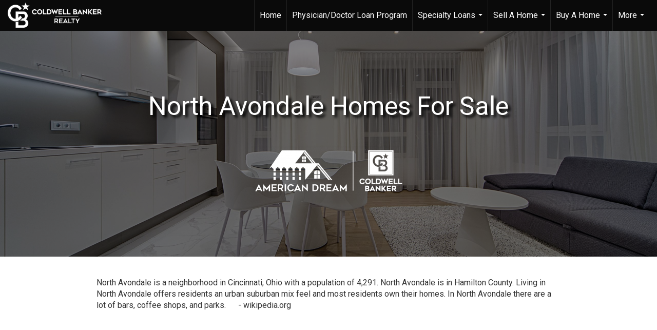

--- FILE ---
content_type: text/html;charset=UTF-8
request_url: https://americandreammichaelcummiskey.com/services/get-widget/?currency=USD&partialName=Custom%20Searches&class=customsearches&folder=customsearches&admin=0&options%5Bimagewidth%5D=437&options%5Bimageheight%5D=292&options%5Bshowarrows%5D=always&options%5Bcolumns%5D=4&options%5Brows%5D=2&options%5Basync%5D=true&status=partial&name=0&data%5Bformat%5D=search&data%5Btitle%5D=North%20Avondale%20Homes%20For%20Sale&data%5Blist%5D=52&data%5Bnumblocks%5D=20&data%5Bwidget_id%5D=6393b6f9bbbda&data%5Bhidebuffer%5D=10&clientsearch=https%3A%2F%2Fsvc.moxiworks.com%2Fservice%2Fv1%2Flisting%2Fsearch_v2%3Fstatus%3Dactive%26sold_days%3D180%26ls_conversion%3Dacres%26location_search_field%3DNorth%2520Avondale%252C%2520Cincinnati%252C%2520OH%252C%2520USA%26drive_time%3D09%253A00%26drive_duration%3D15%26drive_avoid_ferry%3D1%26drive_departure%3D1%26ss_locale%3Den-US%26ss_description%3DNorth%2520Avondale%252C%2520Cincinnati%252C%2520OH%26ss_email_freq%3D40%26ss_send_zero_result%3D1%26bounds_north%3D39.19066191351566%26bounds_east%3D-84.45074526832522%26bounds_south%3D39.11878050695988%26bounds_west%3D-84.52816454933108%26center_lat%3D39.15681439999999%26center_lon%3D-84.48813%26center_lat_pan%3D39.15473038904803%26center_lon_pan%3D-84.48945490882815%26geotype%3DNeighborhood%26user_lat%3D39.15681439999999%26user_lon%3D-84.48813%26pgsize%3D30%26startidx%3D0%26zoom%3D13%26user_uuid%3D913c8ade-131c-4a6a-b6a4-5f710ebc5f0a%26sort_by%3D1%26company_uuid%3D4233556%26commute%3D0%26geolayer%3D%257B%2522custom%2522%253Atrue%252C%2522geojson%2522%253A%257B%2522type%2522%253A%2522MultiPolygon%2522%252C%2522coordinates%2522%253A%255B%255B%255B%255B-84.514794%252C39.147009%255D%252C%255B-84.509301%252C39.161386%255D%252C%255B-84.495053%252C39.165645%255D%252C%255B-84.478917%252C39.164314%255D%252C%255B-84.473938%252C39.157792%255D%252C%255B-84.484581%252C39.142083%255D%252C%255B-84.500546%252C39.139421%255D%252C%255B-84.514794%252C39.147009%255D%255D%255D%255D%257D%252C%2522geolayerid%2522%253A-1%252C%2522templateids%2522%253A%255B%255D%257D%26buffer_miles%3D0.25%26geospatial%3Dtrue%26agent_uuid%3D913c8ade-131c-4a6a-b6a4-5f710ebc5f0a%26ptype%3D1%252C9%252C4%252C3%252C5%252C7%252C2%252C8%26searchType%3Dcriteria%26pstatus%3D1%252C2%252C11%26omit_hidden%3Dtrue%26currency%3DUSD&searchpath=https%3A%2F%2Famericandreammichaelcummiskey.com%2Fsearch%2F%23status%3Dactive%26sold_days%3D180%26ls_conversion%3Dacres%26location_search_field%3DNorth%2520Avondale%252C%2520Cincinnati%252C%2520OH%252C%2520USA%26drive_time%3D09%253A00%26drive_duration%3D15%26drive_avoid_ferry%3D1%26drive_departure%3D1%26ss_locale%3Den-US%26ss_description%3DNorth%2520Avondale%252C%2520Cincinnati%252C%2520OH%26ss_email_freq%3D40%26ss_send_zero_result%3D1%26bounds_north%3D39.19066191351566%26bounds_east%3D-84.45074526832522%26bounds_south%3D39.11878050695988%26bounds_west%3D-84.52816454933108%26center_lat%3D39.15681439999999%26center_lon%3D-84.48813%26center_lat_pan%3D39.15473038904803%26center_lon_pan%3D-84.48945490882815%26geotype%3DNeighborhood%26user_lat%3D39.15681439999999%26user_lon%3D-84.48813%26pgsize%3D20%26startidx%3D0%26zoom%3D13%26user_uuid%3D913c8ade-131c-4a6a-b6a4-5f710ebc5f0a%26sort_by%3D1%26company_uuid%3D4233556%26commute%3D0%26geolayer%3D%257B%2522custom%2522%253Atrue%252C%2522geojson%2522%253A%257B%2522type%2522%253A%2522MultiPolygon%2522%252C%2522coordinates%2522%253A%255B%255B%255B%255B-84.514794%252C39.147009%255D%252C%255B-84.509301%252C39.161386%255D%252C%255B-84.495053%252C39.165645%255D%252C%255B-84.478917%252C39.164314%255D%252C%255B-84.473938%252C39.157792%255D%252C%255B-84.484581%252C39.142083%255D%252C%255B-84.500546%252C39.139421%255D%252C%255B-84.514794%252C39.147009%255D%255D%255D%255D%257D%252C%2522geolayerid%2522%253A-1%252C%2522templateids%2522%253A%255B%255D%257D%26buffer_miles%3D0.25%26geospatial%3Dtrue%26agent_uuid%3D913c8ade-131c-4a6a-b6a4-5f710ebc5f0a%26ptype%3D1%252C9%252C4%252C3%252C5%252C7%252C2%252C8%26searchType%3Dcriteria%26pstatus%3D1%252C2%252C11%26omit_hidden%3Dtrue%26currency%3DUSD&searchname=North%20Avondale&fallbackupdate=true
body_size: 24902
content:
<div class="featuredProperties">
<h3> North Avondale Homes For Sale </h3>
<div id="customsearches-0-customsearches-6393b6f9bbbda" data-rows="2" data-cols="4" data-limit="20" class="featuredproperties responsive"><div class="sliderblocks"><div class="flexsliderblock featureblock  cols4  sliberblock searchcard sliderblock block block1" ><div data-propcard-listing-id="220867527"><div class="searchcard-listing" data-raw-listing-obj="{&quot;above_grade_finished_area&quot;:null,&quot;below_grade_finished_area&quot;:null,&quot;living_area&quot;:4384,&quot;building_area&quot;:null,&quot;broker_contact_attribution&quot;:null,&quot;above_grade_unfinished_area&quot;:null,&quot;below_grade_unfinished_area&quot;:null,&quot;buyer_commission_type&quot;:null,&quot;buyer_commission_value&quot;:null,&quot;mls_listing_url&quot;:null,&quot;vendor_last_modified_date&quot;:&quot;2026-01-16T18:04:33.000-08:00&quot;,&quot;listingofficephonenumber&quot;:&quot;513-891-8500&quot;,&quot;on_market&quot;:true,&quot;view&quot;:false,&quot;company&quot;:&quot;Coldwell Banker Realty&quot;,&quot;agentname&quot;:&quot;Lesli Norris&quot;,&quot;agentemail&quot;:&quot;lesli.norris@cbws.com&quot;,&quot;co_agent_uuid&quot;:null,&quot;co_agent_userid&quot;:-1,&quot;officename&quot;:&quot;Coldwell Banker Realty&quot;,&quot;agent_uuid&quot;:&quot;913c8ade-131c-4a6a-b6a4-5f710ebc5f0a&quot;,&quot;openhouse_details&quot;:[],&quot;selling_agent_uuid&quot;:null,&quot;gallery&quot;:false,&quot;listingid&quot;:220867527,&quot;title&quot;:&quot;Cincinnati Area Single Family Home&quot;,&quot;display_sqft&quot;:&quot;4,384&quot;,&quot;display_price&quot;:&quot;$1,139,000&quot;,&quot;price&quot;:0,&quot;image&quot;:[{&quot;full_url&quot;:&quot;https:\/\/i7.moxi.onl\/img-pr-002208\/cin\/6635959d8d7f7c428b9409fdb7083256ea554a32\/1_3_full.jpg&quot;,&quot;small_url&quot;:&quot;https:\/\/i7.moxi.onl\/img-pr-002208\/cin\/6635959d8d7f7c428b9409fdb7083256ea554a32\/1_3_small.jpg&quot;,&quot;gallery_url&quot;:&quot;https:\/\/i7.moxi.onl\/img-pr-002208\/cin\/6635959d8d7f7c428b9409fdb7083256ea554a32\/1_3_gallery.jpg&quot;,&quot;thumb_url&quot;:&quot;https:\/\/i7.moxi.onl\/img-pr-002208\/cin\/6635959d8d7f7c428b9409fdb7083256ea554a32\/1_3_thumb.jpg&quot;,&quot;raw_url&quot;:&quot;https:\/\/i7.moxi.onl\/img-pr-002208\/cin\/6635959d8d7f7c428b9409fdb7083256ea554a32\/1_3_raw.jpg&quot;,&quot;main_image&quot;:false,&quot;title&quot;:&quot;&quot;,&quot;height&quot;:1000,&quot;width&quot;:1500,&quot;has_gallery&quot;:false,&quot;embedded&quot;:&quot;&quot;,&quot;special_thumb_url&quot;:null,&quot;mime_type&quot;:&quot;image\/jpeg&quot;,&quot;caption&quot;:&quot;&quot;,&quot;description&quot;:&quot;&quot;}],&quot;location&quot;:{&quot;country_code&quot;:&quot;US&quot;,&quot;zip&quot;:&quot;45229&quot;,&quot;address&quot;:&quot;4061 Beechwood Avenue&quot;,&quot;latitude&quot;:&quot;39.1591323&quot;,&quot;longitude&quot;:&quot;-84.4857477&quot;,&quot;state&quot;:&quot;OH&quot;,&quot;city&quot;:&quot;Cincinnati&quot;,&quot;address2&quot;:null,&quot;county&quot;:&quot;Hamilton County&quot;},&quot;agent&quot;:{&quot;office_phone&quot;:&quot;(513) 891-8500&quot;,&quot;mlsid&quot;:339,&quot;pager&quot;:null,&quot;name&quot;:&quot;Lesli Norris&quot;,&quot;title&quot;:&quot;Sales Associate&quot;,&quot;firstname&quot;:&quot;Lesli&quot;,&quot;nickname&quot;:null,&quot;accredidations&quot;:null,&quot;url&quot;:&quot;http:\/\/www.sellingeastsidecincinnati.com&quot;,&quot;uuid&quot;:&quot;78e1d507-59ef-4a94-a1f5-e28698701fb1&quot;,&quot;mainphone&quot;:&quot;(513) 479-2411&quot;,&quot;fax&quot;:null,&quot;lastname&quot;:&quot;Norris&quot;,&quot;cellphone&quot;:&quot;(513) 479-2411&quot;,&quot;porch_opt_in&quot;:true,&quot;mls_agentid&quot;:&quot;NORRISLES109&quot;,&quot;url_slug&quot;:&quot;lesli-norris&quot;,&quot;image&quot;:[{&quot;caption&quot;:&quot;&quot;,&quot;full_url&quot;:&quot;https:\/\/i9.moxi.onl\/img-pr\/a\/78e1d507-59ef-4a94-a1f5-e28698701fb1\/0_8_full.jpg&quot;,&quot;gallery_url&quot;:&quot;https:\/\/i9.moxi.onl\/img-pr\/a\/78e1d507-59ef-4a94-a1f5-e28698701fb1\/0_8_gallery.jpg&quot;,&quot;thumb_url&quot;:&quot;https:\/\/i9.moxi.onl\/img-pr\/a\/78e1d507-59ef-4a94-a1f5-e28698701fb1\/0_8_thumb.jpg&quot;,&quot;small_url&quot;:&quot;https:\/\/i9.moxi.onl\/img-pr\/a\/78e1d507-59ef-4a94-a1f5-e28698701fb1\/0_8_small.jpg&quot;,&quot;raw_url&quot;:&quot;https:\/\/i9.moxi.onl\/img-pr\/a\/78e1d507-59ef-4a94-a1f5-e28698701fb1\/0_8_raw.jpg&quot;,&quot;title&quot;:&quot;&quot;,&quot;height&quot;:240,&quot;width&quot;:160,&quot;mime_type&quot;:&quot;image\/jpeg&quot;,&quot;description&quot;:&quot;&quot;}],&quot;license&quot;:&quot;2012002743 OH&quot;,&quot;phone&quot;:&quot;(513) 479-2411&quot;,&quot;email&quot;:&quot;lesli.norris@cbws.com&quot;},&quot;comments&quot;:&quot;Extraordinary Italian influenced architecture meets modern luxury in this fully renovated, turnkey historic home. Every space is exquisitely finished with custom, handcrafted Tiger Maple cabinetry by renowned artisan David T. Smith, showcased in the kitchen, butler's pantry, built-ins, and baths. The kitchen features a rare wood-burning wall oven plus two additional ovens. Spa-like baths offer Italian marble vanities and tile, complemented by top-tier fixtures and designer lighting. Rich woodwork and flooring flow throughout light-filled rooms overlooking a private yard with mature landscaping. The primary suite includes a fireplace and walkout to a rooftop patio; three additional bedrooms are spacious en suites. Outdoors, enjoy a newly hardscaped retreat with fire pit, spa, Japanese maples, deck, and pergola ideal for entertaining. The lower level offers a professional gym with specialty flooring and concealed storage.Let's schedule your private tour today!&quot;,&quot;url_slug&quot;:&quot;\/OH\/Cincinnati\/4061-Beechwood-Avenue-45229\/220867527&quot;,&quot;list_price&quot;:1139000,&quot;sold_price&quot;:0,&quot;price_minimum&quot;:null,&quot;price_maximum&quot;:null,&quot;bedrooms&quot;:4,&quot;bathrooms&quot;:3.1,&quot;bathroom_details&quot;:{&quot;full_baths&quot;:null,&quot;half_baths&quot;:null,&quot;partial_baths&quot;:null,&quot;three_quarter_baths&quot;:null,&quot;one_quarter_baths&quot;:null,&quot;total_bathrooms&quot;:null,&quot;bathrooms_display&quot;:3.1},&quot;hm_attributes&quot;:0,&quot;mls&quot;:&quot;CincyMLS&quot;,&quot;mlsid&quot;:264,&quot;mlsnumber&quot;:&quot;1864545&quot;,&quot;alt_mlsnumber&quot;:null,&quot;mls_area&quot;:&quot;HAMILTON-E01&quot;,&quot;status_name_for_view&quot;:&quot;Pending&quot;,&quot;sold_date&quot;:null,&quot;status_date&quot;:&quot;01\/16\/2026&quot;,&quot;property_type&quot;:&quot;Residential&quot;,&quot;property_type_id&quot;:1,&quot;listing_office&quot;:&quot;Coldwell Banker Realty&quot;,&quot;year_build&quot;:1922,&quot;created_date&quot;:&quot;12\/22\/2025&quot;,&quot;listed_date&quot;:&quot;12\/22\/2025&quot;,&quot;sqr_footage&quot;:4384,&quot;sqr_foot_min&quot;:null,&quot;sqr_foot_max&quot;:null,&quot;lot_sqr_footage&quot;:16335,&quot;acreage&quot;:0.38,&quot;days_on_market&quot;:35,&quot;openhouse&quot;:false,&quot;legacy_listingid&quot;:null,&quot;favorite&quot;:false,&quot;favoriteid&quot;:null,&quot;do_not_show&quot;:false,&quot;user_rating&quot;:null,&quot;cumulative_days_on_market&quot;:28,&quot;garage_spaces&quot;:2,&quot;premier&quot;:false,&quot;w_collection&quot;:false,&quot;modern&quot;:false,&quot;single&quot;:false,&quot;new_construction&quot;:false,&quot;builder_id&quot;:null,&quot;builder_logo_url&quot;:null,&quot;virtual_tour_url&quot;:null,&quot;builder_name&quot;:null,&quot;agent_updated_date&quot;:null,&quot;agent_created&quot;:false,&quot;display_address&quot;:true,&quot;mls_listing_agentname&quot;:&quot;Lesli D Norris&quot;,&quot;mls_listing_officename&quot;:&quot;Coldwell Banker Realty&quot;,&quot;cs_comments&quot;:null,&quot;cs_activation_date&quot;:null,&quot;currency&quot;:&quot;USD&quot;,&quot;credit&quot;:&quot;CincyMLS \/ Coldwell Banker Realty \/ Lesli Norris&quot;,&quot;automatedvaluation&quot;:false,&quot;mlslogourl_small&quot;:&quot;https:\/\/images-static.moxiworks.com\/static\/images\/br\/mls\/CIN_Logo_Large.jpg&quot;,&quot;mlslogourl_large&quot;:&quot; https:\/\/images-static.moxiworks.com\/static\/images\/br\/mls\/CIN_Logo_Small.jpg&quot;,&quot;mlslinkurl&quot;:null,&quot;mlsdomainurl&quot;:null,&quot;is_company_listing&quot;:true,&quot;company_uuid&quot;:4233556,&quot;has_waterfront&quot;:false,&quot;short_sale&quot;:false,&quot;bank_owned&quot;:false,&quot;disclaimer_required&quot;:false,&quot;full_disclaimer_required&quot;:false,&quot;broker_attribution_required&quot;:false,&quot;global_disclosure_required&quot;:false,&quot;results_disclaimer_required&quot;:false,&quot;data_last_updated&quot;:&quot;2026-01-26T05:24:38.000-08:00&quot;,&quot;images_last_updated&quot;:&quot;01\/16\/2026&quot;,&quot;primaryagentcompanyid&quot;:3775,&quot;primarysellingagentcompanyid&quot;:-1,&quot;primarysellingagentuserid&quot;:-1,&quot;selling_office_commission&quot;:null,&quot;destinations&quot;:false,&quot;pstatus_id&quot;:2,&quot;base_status_id&quot;:11,&quot;listing_agentname&quot;:&quot;Lesli Norris&quot;,&quot;selling_agentname&quot;:&quot;&quot;,&quot;selling_agent_office_name&quot;:&quot;&quot;,&quot;mls_non_restricted_sold_display&quot;:false,&quot;subdivision&quot;:null,&quot;dom_available&quot;:true,&quot;nn_attribution_required&quot;:true,&quot;status&quot;:&quot;Pending&quot;,&quot;days_on_market_label&quot;:&quot;Days on Market&quot;,&quot;display_sold_mlsnumber&quot;:false,&quot;lot_dimensions&quot;:null,&quot;senior_community&quot;:null,&quot;approx_living_area&quot;:4384,&quot;pool&quot;:false,&quot;show_brokerage&quot;:false,&quot;vestimate&quot;:null,&quot;listing_categories&quot;:[&quot;luxury-ehd2&quot;],&quot;mls_currency&quot;:&quot;USD&quot;,&quot;mls_vow_enabled&quot;:false,&quot;originating_source_mlsid&quot;:null}"></div></div><div data-propcard-listing-id="214122941"><div class="searchcard-listing" data-raw-listing-obj="{&quot;above_grade_finished_area&quot;:null,&quot;below_grade_finished_area&quot;:null,&quot;living_area&quot;:0,&quot;building_area&quot;:null,&quot;broker_contact_attribution&quot;:null,&quot;above_grade_unfinished_area&quot;:null,&quot;below_grade_unfinished_area&quot;:null,&quot;buyer_commission_type&quot;:null,&quot;buyer_commission_value&quot;:null,&quot;mls_listing_url&quot;:null,&quot;vendor_last_modified_date&quot;:&quot;2025-07-24T06:53:31.000-07:00&quot;,&quot;listingofficephonenumber&quot;:&quot;513-325-4403&quot;,&quot;on_market&quot;:true,&quot;view&quot;:false,&quot;company&quot;:&quot;Endurance Realty &amp; Investments&quot;,&quot;agentname&quot;:null,&quot;agentemail&quot;:null,&quot;co_agent_uuid&quot;:null,&quot;co_agent_userid&quot;:-1,&quot;officename&quot;:null,&quot;agent_uuid&quot;:null,&quot;openhouse_details&quot;:[],&quot;selling_agent_uuid&quot;:null,&quot;gallery&quot;:false,&quot;listingid&quot;:214122941,&quot;title&quot;:&quot;Cincinnati Area Multi-Family Home&quot;,&quot;display_sqft&quot;:&quot;0&quot;,&quot;display_price&quot;:&quot;$1,105,000&quot;,&quot;price&quot;:0,&quot;image&quot;:[{&quot;full_url&quot;:&quot;https:\/\/i1.moxi.onl\/img-pr-002141\/cin\/fe594d4af56459394b0868bd57cc5978cd193319\/1_2_full.jpg&quot;,&quot;small_url&quot;:&quot;https:\/\/i1.moxi.onl\/img-pr-002141\/cin\/fe594d4af56459394b0868bd57cc5978cd193319\/1_2_small.jpg&quot;,&quot;gallery_url&quot;:&quot;https:\/\/i1.moxi.onl\/img-pr-002141\/cin\/fe594d4af56459394b0868bd57cc5978cd193319\/1_2_gallery.jpg&quot;,&quot;thumb_url&quot;:&quot;https:\/\/i1.moxi.onl\/img-pr-002141\/cin\/fe594d4af56459394b0868bd57cc5978cd193319\/1_2_thumb.jpg&quot;,&quot;raw_url&quot;:&quot;https:\/\/i1.moxi.onl\/img-pr-002141\/cin\/fe594d4af56459394b0868bd57cc5978cd193319\/1_2_raw.jpg&quot;,&quot;main_image&quot;:false,&quot;title&quot;:&quot;&quot;,&quot;height&quot;:400,&quot;width&quot;:600,&quot;has_gallery&quot;:false,&quot;embedded&quot;:&quot;&quot;,&quot;special_thumb_url&quot;:null,&quot;mime_type&quot;:&quot;image\/jpeg&quot;,&quot;caption&quot;:&quot;&quot;,&quot;description&quot;:&quot;&quot;}],&quot;location&quot;:{&quot;country_code&quot;:&quot;US&quot;,&quot;zip&quot;:&quot;45229&quot;,&quot;address&quot;:&quot;694 Gholson Avenue&quot;,&quot;latitude&quot;:&quot;39.1494257&quot;,&quot;longitude&quot;:&quot;-84.4903086&quot;,&quot;state&quot;:&quot;OH&quot;,&quot;city&quot;:&quot;Cincinnati&quot;,&quot;address2&quot;:null,&quot;county&quot;:&quot;Hamilton County&quot;},&quot;agent&quot;:null,&quot;comments&quot;:&quot;Investment Opportunity: Prime 17-Unit Apartment Complex in Cincinnati! Looking for a cash-flowing gem in a prime location? This turn-key 17-unit building is the perfect addition to your portfolio! All 17 units are spacious one-bedroom, one-bathroom apartmentseasy to manage and always in demand.  Prime Location: Just minutes from downtown Cincinnati and steps away from the exciting Avondale Town Center development!  Easy Commuting: Located right on the bus line for seamless access to the entire city.  Fully Leased &amp; Profitable: This property is a true cash cow, delivering consistent returns with minimal effort.  Coin Laundry on-site for added convenience &amp; revenue.  Ample Parking for tenantsno hassle, no worries.  Steady Rental Demand: Great location + quality units = constant interest from renters.  Proximity to New Developments: Be part of the growth in Avondale, a neighborhood during exciting transformation.&quot;,&quot;url_slug&quot;:&quot;\/OH\/Cincinnati\/694-Gholson-Avenue-45229\/214122941&quot;,&quot;list_price&quot;:1105000,&quot;sold_price&quot;:0,&quot;price_minimum&quot;:null,&quot;price_maximum&quot;:null,&quot;bedrooms&quot;:null,&quot;bathrooms&quot;:0,&quot;bathroom_details&quot;:{&quot;full_baths&quot;:null,&quot;half_baths&quot;:null,&quot;partial_baths&quot;:null,&quot;three_quarter_baths&quot;:null,&quot;one_quarter_baths&quot;:null,&quot;total_bathrooms&quot;:null,&quot;bathrooms_display&quot;:0},&quot;hm_attributes&quot;:0,&quot;mls&quot;:&quot;CincyMLS&quot;,&quot;mlsid&quot;:264,&quot;mlsnumber&quot;:&quot;1849073&quot;,&quot;alt_mlsnumber&quot;:null,&quot;mls_area&quot;:&quot;HAMILTON-E01&quot;,&quot;status_name_for_view&quot;:&quot;Active&quot;,&quot;sold_date&quot;:null,&quot;status_date&quot;:&quot;07\/22\/2025&quot;,&quot;property_type&quot;:&quot;Multifamily&quot;,&quot;property_type_id&quot;:7,&quot;listing_office&quot;:&quot;Endurance Realty &amp; Investments&quot;,&quot;year_build&quot;:1966,&quot;created_date&quot;:&quot;07\/24\/2025&quot;,&quot;listed_date&quot;:&quot;07\/22\/2025&quot;,&quot;sqr_footage&quot;:0,&quot;sqr_foot_min&quot;:null,&quot;sqr_foot_max&quot;:null,&quot;lot_sqr_footage&quot;:0,&quot;acreage&quot;:0,&quot;days_on_market&quot;:186,&quot;openhouse&quot;:false,&quot;legacy_listingid&quot;:null,&quot;favorite&quot;:false,&quot;favoriteid&quot;:null,&quot;do_not_show&quot;:false,&quot;user_rating&quot;:null,&quot;cumulative_days_on_market&quot;:186,&quot;garage_spaces&quot;:10,&quot;premier&quot;:false,&quot;w_collection&quot;:false,&quot;modern&quot;:false,&quot;single&quot;:false,&quot;new_construction&quot;:false,&quot;builder_id&quot;:null,&quot;builder_logo_url&quot;:null,&quot;virtual_tour_url&quot;:null,&quot;builder_name&quot;:null,&quot;agent_updated_date&quot;:null,&quot;agent_created&quot;:false,&quot;display_address&quot;:true,&quot;mls_listing_agentname&quot;:&quot;John J. Harrison&quot;,&quot;mls_listing_officename&quot;:&quot;Endurance Realty &amp; Investments&quot;,&quot;cs_comments&quot;:null,&quot;cs_activation_date&quot;:null,&quot;currency&quot;:&quot;USD&quot;,&quot;credit&quot;:&quot;CincyMLS \/ Endurance Realty &amp; Investments&quot;,&quot;automatedvaluation&quot;:false,&quot;mlslogourl_small&quot;:&quot;https:\/\/images-static.moxiworks.com\/static\/images\/br\/mls\/CIN_Logo_Large.jpg&quot;,&quot;mlslogourl_large&quot;:&quot; https:\/\/images-static.moxiworks.com\/static\/images\/br\/mls\/CIN_Logo_Small.jpg&quot;,&quot;mlslinkurl&quot;:null,&quot;mlsdomainurl&quot;:null,&quot;is_company_listing&quot;:false,&quot;company_uuid&quot;:null,&quot;has_waterfront&quot;:false,&quot;short_sale&quot;:false,&quot;bank_owned&quot;:false,&quot;disclaimer_required&quot;:false,&quot;full_disclaimer_required&quot;:false,&quot;broker_attribution_required&quot;:false,&quot;global_disclosure_required&quot;:false,&quot;results_disclaimer_required&quot;:false,&quot;data_last_updated&quot;:&quot;2026-01-26T05:24:38.000-08:00&quot;,&quot;images_last_updated&quot;:&quot;07\/22\/2025&quot;,&quot;primaryagentcompanyid&quot;:-1,&quot;primarysellingagentcompanyid&quot;:-1,&quot;primarysellingagentuserid&quot;:-1,&quot;selling_office_commission&quot;:null,&quot;destinations&quot;:false,&quot;pstatus_id&quot;:1,&quot;base_status_id&quot;:10,&quot;listing_agentname&quot;:&quot;John J. Harrison&quot;,&quot;selling_agentname&quot;:&quot;&quot;,&quot;selling_agent_office_name&quot;:&quot;&quot;,&quot;mls_non_restricted_sold_display&quot;:false,&quot;subdivision&quot;:null,&quot;dom_available&quot;:true,&quot;nn_attribution_required&quot;:true,&quot;status&quot;:&quot;Active&quot;,&quot;days_on_market_label&quot;:&quot;Days on Market&quot;,&quot;display_sold_mlsnumber&quot;:false,&quot;lot_dimensions&quot;:&quot;IRREG&quot;,&quot;senior_community&quot;:null,&quot;approx_living_area&quot;:0,&quot;pool&quot;:false,&quot;show_brokerage&quot;:false,&quot;vestimate&quot;:null,&quot;listing_categories&quot;:[],&quot;mls_currency&quot;:&quot;USD&quot;,&quot;mls_vow_enabled&quot;:false,&quot;originating_source_mlsid&quot;:null}"></div></div><div data-propcard-listing-id="222155656"><div class="searchcard-listing" data-raw-listing-obj="{&quot;above_grade_finished_area&quot;:null,&quot;below_grade_finished_area&quot;:null,&quot;living_area&quot;:2552,&quot;building_area&quot;:null,&quot;broker_contact_attribution&quot;:null,&quot;above_grade_unfinished_area&quot;:null,&quot;below_grade_unfinished_area&quot;:null,&quot;buyer_commission_type&quot;:null,&quot;buyer_commission_value&quot;:null,&quot;mls_listing_url&quot;:null,&quot;vendor_last_modified_date&quot;:&quot;2026-01-22T07:27:34.000-08:00&quot;,&quot;listingofficephonenumber&quot;:&quot;513-766-9200&quot;,&quot;on_market&quot;:true,&quot;view&quot;:false,&quot;company&quot;:&quot;Keller Williams Advisors&quot;,&quot;agentname&quot;:null,&quot;agentemail&quot;:null,&quot;co_agent_uuid&quot;:null,&quot;co_agent_userid&quot;:-1,&quot;officename&quot;:null,&quot;agent_uuid&quot;:null,&quot;openhouse_details&quot;:[],&quot;selling_agent_uuid&quot;:null,&quot;gallery&quot;:false,&quot;listingid&quot;:222155656,&quot;title&quot;:&quot;Cincinnati Area Single Family Home&quot;,&quot;display_sqft&quot;:&quot;2,552&quot;,&quot;display_price&quot;:&quot;$539,900&quot;,&quot;price&quot;:0,&quot;image&quot;:[{&quot;full_url&quot;:&quot;https:\/\/i12.moxi.onl\/img-pr-002221\/cin\/b8547a37e18dbb307720180698b481c3adfd91c3\/1_2_full.jpg&quot;,&quot;small_url&quot;:&quot;https:\/\/i12.moxi.onl\/img-pr-002221\/cin\/b8547a37e18dbb307720180698b481c3adfd91c3\/1_2_small.jpg&quot;,&quot;gallery_url&quot;:&quot;https:\/\/i12.moxi.onl\/img-pr-002221\/cin\/b8547a37e18dbb307720180698b481c3adfd91c3\/1_2_gallery.jpg&quot;,&quot;thumb_url&quot;:&quot;https:\/\/i12.moxi.onl\/img-pr-002221\/cin\/b8547a37e18dbb307720180698b481c3adfd91c3\/1_2_thumb.jpg&quot;,&quot;raw_url&quot;:&quot;https:\/\/i12.moxi.onl\/img-pr-002221\/cin\/b8547a37e18dbb307720180698b481c3adfd91c3\/1_2_raw.jpg&quot;,&quot;main_image&quot;:false,&quot;title&quot;:&quot;&quot;,&quot;height&quot;:1417,&quot;width&quot;:1500,&quot;has_gallery&quot;:false,&quot;embedded&quot;:&quot;&quot;,&quot;special_thumb_url&quot;:null,&quot;mime_type&quot;:&quot;image\/jpeg&quot;,&quot;caption&quot;:&quot;&quot;,&quot;description&quot;:&quot;&quot;}],&quot;location&quot;:{&quot;country_code&quot;:&quot;US&quot;,&quot;zip&quot;:&quot;45217&quot;,&quot;address&quot;:&quot;3923 Wess Park Drive&quot;,&quot;latitude&quot;:&quot;39.1575931&quot;,&quot;longitude&quot;:&quot;-84.4985915&quot;,&quot;state&quot;:&quot;OH&quot;,&quot;city&quot;:&quot;Cincinnati&quot;,&quot;address2&quot;:null,&quot;county&quot;:&quot;Hamilton County&quot;},&quot;agent&quot;:null,&quot;comments&quot;:&quot;Location, location, location! Who could ask for more? This five bedroom 3 full and 2 half bath home features a 2 car garage and so many outstanding upgrades throughout.  Don't miss the beautiful dining room, kitchen, living room and Screened in Porch! The Lower level boasts a finished Family Room with bar area and tons of storage.    All this makes this house a spectacular choice for your next place to call home!&quot;,&quot;url_slug&quot;:&quot;\/OH\/Cincinnati\/3923-Wess-Park-Drive-45217\/222155656&quot;,&quot;list_price&quot;:539900,&quot;sold_price&quot;:0,&quot;price_minimum&quot;:null,&quot;price_maximum&quot;:null,&quot;bedrooms&quot;:5,&quot;bathrooms&quot;:3.1,&quot;bathroom_details&quot;:{&quot;full_baths&quot;:null,&quot;half_baths&quot;:null,&quot;partial_baths&quot;:null,&quot;three_quarter_baths&quot;:null,&quot;one_quarter_baths&quot;:null,&quot;total_bathrooms&quot;:null,&quot;bathrooms_display&quot;:3.1},&quot;hm_attributes&quot;:0,&quot;mls&quot;:&quot;CincyMLS&quot;,&quot;mlsid&quot;:264,&quot;mlsnumber&quot;:&quot;1867007&quot;,&quot;alt_mlsnumber&quot;:null,&quot;mls_area&quot;:&quot;HAMILTON-E01&quot;,&quot;status_name_for_view&quot;:&quot;Active&quot;,&quot;sold_date&quot;:null,&quot;status_date&quot;:&quot;01\/22\/2026&quot;,&quot;property_type&quot;:&quot;Residential&quot;,&quot;property_type_id&quot;:1,&quot;listing_office&quot;:&quot;Keller Williams Advisors&quot;,&quot;year_build&quot;:1939,&quot;created_date&quot;:&quot;01\/22\/2026&quot;,&quot;listed_date&quot;:&quot;01\/22\/2026&quot;,&quot;sqr_footage&quot;:2552,&quot;sqr_foot_min&quot;:null,&quot;sqr_foot_max&quot;:null,&quot;lot_sqr_footage&quot;:14636,&quot;acreage&quot;:0.34,&quot;days_on_market&quot;:4,&quot;openhouse&quot;:false,&quot;legacy_listingid&quot;:null,&quot;favorite&quot;:false,&quot;favoriteid&quot;:null,&quot;do_not_show&quot;:false,&quot;user_rating&quot;:null,&quot;cumulative_days_on_market&quot;:4,&quot;garage_spaces&quot;:2,&quot;premier&quot;:false,&quot;w_collection&quot;:false,&quot;modern&quot;:false,&quot;single&quot;:false,&quot;new_construction&quot;:false,&quot;builder_id&quot;:null,&quot;builder_logo_url&quot;:null,&quot;virtual_tour_url&quot;:null,&quot;builder_name&quot;:null,&quot;agent_updated_date&quot;:null,&quot;agent_created&quot;:false,&quot;display_address&quot;:true,&quot;mls_listing_agentname&quot;:&quot;April M Myers&quot;,&quot;mls_listing_officename&quot;:&quot;Keller Williams Advisors&quot;,&quot;cs_comments&quot;:null,&quot;cs_activation_date&quot;:null,&quot;currency&quot;:&quot;USD&quot;,&quot;credit&quot;:&quot;CincyMLS \/ Keller Williams Advisors&quot;,&quot;automatedvaluation&quot;:false,&quot;mlslogourl_small&quot;:&quot;https:\/\/images-static.moxiworks.com\/static\/images\/br\/mls\/CIN_Logo_Large.jpg&quot;,&quot;mlslogourl_large&quot;:&quot; https:\/\/images-static.moxiworks.com\/static\/images\/br\/mls\/CIN_Logo_Small.jpg&quot;,&quot;mlslinkurl&quot;:null,&quot;mlsdomainurl&quot;:null,&quot;is_company_listing&quot;:false,&quot;company_uuid&quot;:null,&quot;has_waterfront&quot;:false,&quot;short_sale&quot;:false,&quot;bank_owned&quot;:false,&quot;disclaimer_required&quot;:false,&quot;full_disclaimer_required&quot;:false,&quot;broker_attribution_required&quot;:false,&quot;global_disclosure_required&quot;:false,&quot;results_disclaimer_required&quot;:false,&quot;data_last_updated&quot;:&quot;2026-01-26T05:24:38.000-08:00&quot;,&quot;images_last_updated&quot;:&quot;01\/22\/2026&quot;,&quot;primaryagentcompanyid&quot;:-1,&quot;primarysellingagentcompanyid&quot;:-1,&quot;primarysellingagentuserid&quot;:-1,&quot;selling_office_commission&quot;:null,&quot;destinations&quot;:false,&quot;pstatus_id&quot;:1,&quot;base_status_id&quot;:10,&quot;listing_agentname&quot;:&quot;April M Myers&quot;,&quot;selling_agentname&quot;:&quot;&quot;,&quot;selling_agent_office_name&quot;:&quot;&quot;,&quot;mls_non_restricted_sold_display&quot;:false,&quot;subdivision&quot;:null,&quot;dom_available&quot;:true,&quot;nn_attribution_required&quot;:true,&quot;status&quot;:&quot;Active&quot;,&quot;days_on_market_label&quot;:&quot;Days on Market&quot;,&quot;display_sold_mlsnumber&quot;:false,&quot;lot_dimensions&quot;:null,&quot;senior_community&quot;:null,&quot;approx_living_area&quot;:2552,&quot;pool&quot;:false,&quot;show_brokerage&quot;:false,&quot;vestimate&quot;:null,&quot;listing_categories&quot;:[],&quot;mls_currency&quot;:&quot;USD&quot;,&quot;mls_vow_enabled&quot;:false,&quot;originating_source_mlsid&quot;:null}"></div></div><div data-propcard-listing-id="221951145"><div class="searchcard-listing" data-raw-listing-obj="{&quot;above_grade_finished_area&quot;:null,&quot;below_grade_finished_area&quot;:null,&quot;living_area&quot;:893,&quot;building_area&quot;:null,&quot;broker_contact_attribution&quot;:null,&quot;above_grade_unfinished_area&quot;:null,&quot;below_grade_unfinished_area&quot;:null,&quot;buyer_commission_type&quot;:null,&quot;buyer_commission_value&quot;:null,&quot;mls_listing_url&quot;:null,&quot;vendor_last_modified_date&quot;:&quot;2026-01-19T17:12:14.000-08:00&quot;,&quot;listingofficephonenumber&quot;:&quot;513-891-8500&quot;,&quot;on_market&quot;:true,&quot;view&quot;:true,&quot;company&quot;:&quot;Coldwell Banker Realty&quot;,&quot;agentname&quot;:&quot;Leslie Landrum&quot;,&quot;agentemail&quot;:&quot;leslie.landrum@cbws.com&quot;,&quot;co_agent_uuid&quot;:null,&quot;co_agent_userid&quot;:-1,&quot;officename&quot;:&quot;Coldwell Banker Realty&quot;,&quot;agent_uuid&quot;:&quot;d85a17eb-78c1-46b2-8e25-0342633ded45&quot;,&quot;openhouse_details&quot;:[],&quot;selling_agent_uuid&quot;:null,&quot;gallery&quot;:false,&quot;listingid&quot;:221951145,&quot;title&quot;:&quot;Cincinnati Area Single Family Home&quot;,&quot;display_sqft&quot;:&quot;893&quot;,&quot;display_price&quot;:&quot;$535,000&quot;,&quot;price&quot;:0,&quot;image&quot;:[{&quot;full_url&quot;:&quot;https:\/\/i15.moxi.onl\/img-pr-002219\/cin\/c9ab462942c36fcb4d1c4a6d06afb8e6e79cb56b\/1_10_full.jpg&quot;,&quot;small_url&quot;:&quot;https:\/\/i15.moxi.onl\/img-pr-002219\/cin\/c9ab462942c36fcb4d1c4a6d06afb8e6e79cb56b\/1_10_small.jpg&quot;,&quot;gallery_url&quot;:&quot;https:\/\/i15.moxi.onl\/img-pr-002219\/cin\/c9ab462942c36fcb4d1c4a6d06afb8e6e79cb56b\/1_10_gallery.jpg&quot;,&quot;thumb_url&quot;:&quot;https:\/\/i15.moxi.onl\/img-pr-002219\/cin\/c9ab462942c36fcb4d1c4a6d06afb8e6e79cb56b\/1_10_thumb.jpg&quot;,&quot;raw_url&quot;:&quot;https:\/\/i15.moxi.onl\/img-pr-002219\/cin\/c9ab462942c36fcb4d1c4a6d06afb8e6e79cb56b\/1_10_raw.jpg&quot;,&quot;main_image&quot;:false,&quot;title&quot;:&quot;&quot;,&quot;height&quot;:842,&quot;width&quot;:1500,&quot;has_gallery&quot;:false,&quot;embedded&quot;:&quot;&quot;,&quot;special_thumb_url&quot;:null,&quot;mime_type&quot;:&quot;image\/jpeg&quot;,&quot;caption&quot;:&quot;&quot;,&quot;description&quot;:&quot;&quot;}],&quot;location&quot;:{&quot;country_code&quot;:&quot;US&quot;,&quot;zip&quot;:&quot;45207&quot;,&quot;address&quot;:&quot;1527 Dana Avenue&quot;,&quot;latitude&quot;:&quot;39.146536&quot;,&quot;longitude&quot;:&quot;-84.4755921&quot;,&quot;state&quot;:&quot;OH&quot;,&quot;city&quot;:&quot;Cincinnati&quot;,&quot;address2&quot;:null,&quot;county&quot;:&quot;Hamilton County&quot;},&quot;agent&quot;:{&quot;office_phone&quot;:&quot;(513) 891-8500&quot;,&quot;mlsid&quot;:339,&quot;pager&quot;:null,&quot;name&quot;:&quot;Leslie Landrum&quot;,&quot;title&quot;:&quot;Sales Associate&quot;,&quot;firstname&quot;:&quot;Leslie&quot;,&quot;nickname&quot;:null,&quot;accredidations&quot;:null,&quot;url&quot;:&quot;https:\/\/www.coldwellbankerhomes.com\/oh\/cincinnati\/agent\/leslie-landrum\/aid_176203&quot;,&quot;uuid&quot;:&quot;d85a17eb-78c1-46b2-8e25-0342633ded45&quot;,&quot;mainphone&quot;:&quot;(513) 561-3953&quot;,&quot;fax&quot;:null,&quot;lastname&quot;:&quot;Landrum&quot;,&quot;cellphone&quot;:&quot;(513) 967-7224&quot;,&quot;porch_opt_in&quot;:true,&quot;mls_agentid&quot;:&quot;LANDRLESL209&quot;,&quot;url_slug&quot;:&quot;leslie-landrum&quot;,&quot;image&quot;:[{&quot;caption&quot;:&quot;&quot;,&quot;full_url&quot;:&quot;https:\/\/i6.moxi.onl\/img-pr\/a\/d85a17eb-78c1-46b2-8e25-0342633ded45\/0_4_full.jpg&quot;,&quot;gallery_url&quot;:&quot;https:\/\/i6.moxi.onl\/img-pr\/a\/d85a17eb-78c1-46b2-8e25-0342633ded45\/0_4_gallery.jpg&quot;,&quot;thumb_url&quot;:&quot;https:\/\/i6.moxi.onl\/img-pr\/a\/d85a17eb-78c1-46b2-8e25-0342633ded45\/0_4_thumb.jpg&quot;,&quot;small_url&quot;:&quot;https:\/\/i6.moxi.onl\/img-pr\/a\/d85a17eb-78c1-46b2-8e25-0342633ded45\/0_4_small.jpg&quot;,&quot;raw_url&quot;:&quot;https:\/\/i6.moxi.onl\/img-pr\/a\/d85a17eb-78c1-46b2-8e25-0342633ded45\/0_4_raw.jpg&quot;,&quot;title&quot;:&quot;&quot;,&quot;height&quot;:2508,&quot;width&quot;:1672,&quot;mime_type&quot;:&quot;image\/jpeg&quot;,&quot;description&quot;:&quot;&quot;}],&quot;license&quot;:&quot;2005001177 OH&quot;,&quot;phone&quot;:&quot;(513) 967-7224&quot;,&quot;email&quot;:&quot;leslie.landrum@cbws.com&quot;},&quot;comments&quot;:&quot;Prime location!!! Updated, renovated and steps away from Xavier University. Centrally located near retail, expressway and minutes to Downtown. This newly renovated 3 bedroom, 2 bath single family home boasts of newer countertops, kitchen cabinets, kitchen appliances HVAC, Furnace, water heater and more... Move in ready or simply recreate into your own development!&quot;,&quot;url_slug&quot;:&quot;\/OH\/Cincinnati\/1527-Dana-Avenue-45207\/221951145&quot;,&quot;list_price&quot;:535000,&quot;sold_price&quot;:0,&quot;price_minimum&quot;:null,&quot;price_maximum&quot;:null,&quot;bedrooms&quot;:3,&quot;bathrooms&quot;:2,&quot;bathroom_details&quot;:{&quot;full_baths&quot;:null,&quot;half_baths&quot;:null,&quot;partial_baths&quot;:null,&quot;three_quarter_baths&quot;:null,&quot;one_quarter_baths&quot;:null,&quot;total_bathrooms&quot;:null,&quot;bathrooms_display&quot;:2},&quot;hm_attributes&quot;:0,&quot;mls&quot;:&quot;CincyMLS&quot;,&quot;mlsid&quot;:264,&quot;mlsnumber&quot;:&quot;1866451&quot;,&quot;alt_mlsnumber&quot;:null,&quot;mls_area&quot;:&quot;HAMILTON-E01&quot;,&quot;status_name_for_view&quot;:&quot;Active&quot;,&quot;sold_date&quot;:null,&quot;status_date&quot;:&quot;01\/16\/2026&quot;,&quot;property_type&quot;:&quot;Residential&quot;,&quot;property_type_id&quot;:1,&quot;listing_office&quot;:&quot;Coldwell Banker Realty&quot;,&quot;year_build&quot;:1947,&quot;created_date&quot;:&quot;01\/16\/2026&quot;,&quot;listed_date&quot;:&quot;01\/16\/2026&quot;,&quot;sqr_footage&quot;:893,&quot;sqr_foot_min&quot;:null,&quot;sqr_foot_max&quot;:null,&quot;lot_sqr_footage&quot;:5619,&quot;acreage&quot;:0.13,&quot;days_on_market&quot;:10,&quot;openhouse&quot;:false,&quot;legacy_listingid&quot;:null,&quot;favorite&quot;:false,&quot;favoriteid&quot;:null,&quot;do_not_show&quot;:false,&quot;user_rating&quot;:null,&quot;cumulative_days_on_market&quot;:10,&quot;garage_spaces&quot;:1,&quot;premier&quot;:false,&quot;w_collection&quot;:false,&quot;modern&quot;:false,&quot;single&quot;:false,&quot;new_construction&quot;:false,&quot;builder_id&quot;:null,&quot;builder_logo_url&quot;:null,&quot;virtual_tour_url&quot;:null,&quot;builder_name&quot;:null,&quot;agent_updated_date&quot;:null,&quot;agent_created&quot;:false,&quot;display_address&quot;:true,&quot;mls_listing_agentname&quot;:&quot;Leslie K. Landrum&quot;,&quot;mls_listing_officename&quot;:&quot;Coldwell Banker Realty&quot;,&quot;cs_comments&quot;:null,&quot;cs_activation_date&quot;:null,&quot;currency&quot;:&quot;USD&quot;,&quot;credit&quot;:&quot;CincyMLS \/ Coldwell Banker Realty \/ Leslie Landrum&quot;,&quot;automatedvaluation&quot;:false,&quot;mlslogourl_small&quot;:&quot;https:\/\/images-static.moxiworks.com\/static\/images\/br\/mls\/CIN_Logo_Large.jpg&quot;,&quot;mlslogourl_large&quot;:&quot; https:\/\/images-static.moxiworks.com\/static\/images\/br\/mls\/CIN_Logo_Small.jpg&quot;,&quot;mlslinkurl&quot;:null,&quot;mlsdomainurl&quot;:null,&quot;is_company_listing&quot;:true,&quot;company_uuid&quot;:4233556,&quot;has_waterfront&quot;:false,&quot;short_sale&quot;:false,&quot;bank_owned&quot;:false,&quot;disclaimer_required&quot;:false,&quot;full_disclaimer_required&quot;:false,&quot;broker_attribution_required&quot;:false,&quot;global_disclosure_required&quot;:false,&quot;results_disclaimer_required&quot;:false,&quot;data_last_updated&quot;:&quot;2026-01-26T05:24:38.000-08:00&quot;,&quot;images_last_updated&quot;:&quot;01\/16\/2026&quot;,&quot;primaryagentcompanyid&quot;:3775,&quot;primarysellingagentcompanyid&quot;:-1,&quot;primarysellingagentuserid&quot;:-1,&quot;selling_office_commission&quot;:null,&quot;destinations&quot;:false,&quot;pstatus_id&quot;:1,&quot;base_status_id&quot;:10,&quot;listing_agentname&quot;:&quot;Leslie Landrum&quot;,&quot;selling_agentname&quot;:&quot;&quot;,&quot;selling_agent_office_name&quot;:&quot;&quot;,&quot;mls_non_restricted_sold_display&quot;:false,&quot;subdivision&quot;:null,&quot;dom_available&quot;:true,&quot;nn_attribution_required&quot;:true,&quot;status&quot;:&quot;Active&quot;,&quot;days_on_market_label&quot;:&quot;Days on Market&quot;,&quot;display_sold_mlsnumber&quot;:false,&quot;lot_dimensions&quot;:&quot;40X140&quot;,&quot;senior_community&quot;:null,&quot;approx_living_area&quot;:893,&quot;pool&quot;:false,&quot;show_brokerage&quot;:false,&quot;vestimate&quot;:null,&quot;listing_categories&quot;:[],&quot;mls_currency&quot;:&quot;USD&quot;,&quot;mls_vow_enabled&quot;:false,&quot;originating_source_mlsid&quot;:null}"></div></div><div data-propcard-listing-id="219241925"><div class="searchcard-listing" data-raw-listing-obj="{&quot;above_grade_finished_area&quot;:null,&quot;below_grade_finished_area&quot;:null,&quot;living_area&quot;:0,&quot;building_area&quot;:null,&quot;broker_contact_attribution&quot;:null,&quot;above_grade_unfinished_area&quot;:null,&quot;below_grade_unfinished_area&quot;:null,&quot;buyer_commission_type&quot;:null,&quot;buyer_commission_value&quot;:null,&quot;mls_listing_url&quot;:null,&quot;vendor_last_modified_date&quot;:&quot;2025-12-05T08:40:02.000-08:00&quot;,&quot;listingofficephonenumber&quot;:&quot;513-841-7000&quot;,&quot;on_market&quot;:true,&quot;view&quot;:false,&quot;company&quot;:&quot;Prodigy Properties&quot;,&quot;agentname&quot;:null,&quot;agentemail&quot;:null,&quot;co_agent_uuid&quot;:null,&quot;co_agent_userid&quot;:-1,&quot;officename&quot;:null,&quot;agent_uuid&quot;:&quot;913c8ade-131c-4a6a-b6a4-5f710ebc5f0a&quot;,&quot;openhouse_details&quot;:[],&quot;selling_agent_uuid&quot;:null,&quot;gallery&quot;:false,&quot;listingid&quot;:219241925,&quot;title&quot;:&quot;Cincinnati Area Multi-Family Home&quot;,&quot;display_sqft&quot;:&quot;0&quot;,&quot;display_price&quot;:&quot;$450,000&quot;,&quot;price&quot;:0,&quot;image&quot;:[{&quot;full_url&quot;:&quot;https:\/\/i16.moxi.onl\/img-pr-002192\/cin\/18bad0bb5d62bc502140724197635aca677f9eeb\/1_2_full.jpg&quot;,&quot;small_url&quot;:&quot;https:\/\/i16.moxi.onl\/img-pr-002192\/cin\/18bad0bb5d62bc502140724197635aca677f9eeb\/1_2_small.jpg&quot;,&quot;gallery_url&quot;:&quot;https:\/\/i16.moxi.onl\/img-pr-002192\/cin\/18bad0bb5d62bc502140724197635aca677f9eeb\/1_2_gallery.jpg&quot;,&quot;thumb_url&quot;:&quot;https:\/\/i16.moxi.onl\/img-pr-002192\/cin\/18bad0bb5d62bc502140724197635aca677f9eeb\/1_2_thumb.jpg&quot;,&quot;raw_url&quot;:&quot;https:\/\/i16.moxi.onl\/img-pr-002192\/cin\/18bad0bb5d62bc502140724197635aca677f9eeb\/1_2_raw.jpg&quot;,&quot;main_image&quot;:false,&quot;title&quot;:&quot;&quot;,&quot;height&quot;:1050,&quot;width&quot;:1400,&quot;has_gallery&quot;:false,&quot;embedded&quot;:&quot;&quot;,&quot;special_thumb_url&quot;:null,&quot;mime_type&quot;:&quot;image\/jpeg&quot;,&quot;caption&quot;:&quot;&quot;,&quot;description&quot;:&quot;&quot;}],&quot;location&quot;:{&quot;country_code&quot;:&quot;US&quot;,&quot;zip&quot;:&quot;45229&quot;,&quot;address&quot;:&quot;3553 Van Antwerp Place&quot;,&quot;latitude&quot;:&quot;39.1468232&quot;,&quot;longitude&quot;:&quot;-84.4940929&quot;,&quot;state&quot;:&quot;OH&quot;,&quot;city&quot;:&quot;Cincinnati&quot;,&quot;address2&quot;:null,&quot;county&quot;:&quot;Hamilton County&quot;},&quot;agent&quot;:null,&quot;comments&quot;:&quot;Court Appointed Receiver Sale. 4,860 SF, split between two (2) - 9 - unit brick apartment buildings, situated on a .349 acre lot. Buildings feature seventeen (17) 1-bedroom units, and one (1) 3-bedroom unit, currently at 33% occupancy.&quot;,&quot;url_slug&quot;:&quot;\/OH\/Cincinnati\/3553-Van-Antwerp-Place-45229\/219241925&quot;,&quot;list_price&quot;:450000,&quot;sold_price&quot;:0,&quot;price_minimum&quot;:null,&quot;price_maximum&quot;:null,&quot;bedrooms&quot;:null,&quot;bathrooms&quot;:0,&quot;bathroom_details&quot;:{&quot;full_baths&quot;:null,&quot;half_baths&quot;:null,&quot;partial_baths&quot;:null,&quot;three_quarter_baths&quot;:null,&quot;one_quarter_baths&quot;:null,&quot;total_bathrooms&quot;:null,&quot;bathrooms_display&quot;:0},&quot;hm_attributes&quot;:0,&quot;mls&quot;:&quot;CincyMLS&quot;,&quot;mlsid&quot;:264,&quot;mlsnumber&quot;:&quot;1861349&quot;,&quot;alt_mlsnumber&quot;:null,&quot;mls_area&quot;:&quot;HAMILTON-E01&quot;,&quot;status_name_for_view&quot;:&quot;Pending&quot;,&quot;sold_date&quot;:null,&quot;status_date&quot;:&quot;12\/05\/2025&quot;,&quot;property_type&quot;:&quot;Multifamily&quot;,&quot;property_type_id&quot;:7,&quot;listing_office&quot;:&quot;Prodigy Properties&quot;,&quot;year_build&quot;:1963,&quot;created_date&quot;:&quot;11\/07\/2025&quot;,&quot;listed_date&quot;:&quot;11\/07\/2025&quot;,&quot;sqr_footage&quot;:0,&quot;sqr_foot_min&quot;:null,&quot;sqr_foot_max&quot;:null,&quot;lot_sqr_footage&quot;:15202,&quot;acreage&quot;:0.35,&quot;days_on_market&quot;:80,&quot;openhouse&quot;:false,&quot;legacy_listingid&quot;:null,&quot;favorite&quot;:false,&quot;favoriteid&quot;:null,&quot;do_not_show&quot;:false,&quot;user_rating&quot;:null,&quot;cumulative_days_on_market&quot;:80,&quot;garage_spaces&quot;:0,&quot;premier&quot;:false,&quot;w_collection&quot;:false,&quot;modern&quot;:false,&quot;single&quot;:false,&quot;new_construction&quot;:false,&quot;builder_id&quot;:null,&quot;builder_logo_url&quot;:null,&quot;virtual_tour_url&quot;:null,&quot;builder_name&quot;:null,&quot;agent_updated_date&quot;:null,&quot;agent_created&quot;:false,&quot;display_address&quot;:true,&quot;mls_listing_agentname&quot;:&quot;Kurt Polter&quot;,&quot;mls_listing_officename&quot;:&quot;Prodigy Properties&quot;,&quot;cs_comments&quot;:null,&quot;cs_activation_date&quot;:null,&quot;currency&quot;:&quot;USD&quot;,&quot;credit&quot;:&quot;CincyMLS \/ Prodigy Properties&quot;,&quot;automatedvaluation&quot;:false,&quot;mlslogourl_small&quot;:&quot;https:\/\/images-static.moxiworks.com\/static\/images\/br\/mls\/CIN_Logo_Large.jpg&quot;,&quot;mlslogourl_large&quot;:&quot; https:\/\/images-static.moxiworks.com\/static\/images\/br\/mls\/CIN_Logo_Small.jpg&quot;,&quot;mlslinkurl&quot;:null,&quot;mlsdomainurl&quot;:null,&quot;is_company_listing&quot;:false,&quot;company_uuid&quot;:null,&quot;has_waterfront&quot;:false,&quot;short_sale&quot;:false,&quot;bank_owned&quot;:false,&quot;disclaimer_required&quot;:false,&quot;full_disclaimer_required&quot;:false,&quot;broker_attribution_required&quot;:false,&quot;global_disclosure_required&quot;:false,&quot;results_disclaimer_required&quot;:false,&quot;data_last_updated&quot;:&quot;2026-01-26T05:24:38.000-08:00&quot;,&quot;images_last_updated&quot;:&quot;12\/05\/2025&quot;,&quot;primaryagentcompanyid&quot;:-1,&quot;primarysellingagentcompanyid&quot;:-1,&quot;primarysellingagentuserid&quot;:-1,&quot;selling_office_commission&quot;:null,&quot;destinations&quot;:false,&quot;pstatus_id&quot;:2,&quot;base_status_id&quot;:11,&quot;listing_agentname&quot;:&quot;Kurt Polter&quot;,&quot;selling_agentname&quot;:&quot;&quot;,&quot;selling_agent_office_name&quot;:&quot;&quot;,&quot;mls_non_restricted_sold_display&quot;:false,&quot;subdivision&quot;:null,&quot;dom_available&quot;:true,&quot;nn_attribution_required&quot;:true,&quot;status&quot;:&quot;Pending&quot;,&quot;days_on_market_label&quot;:&quot;Days on Market&quot;,&quot;display_sold_mlsnumber&quot;:false,&quot;lot_dimensions&quot;:null,&quot;senior_community&quot;:null,&quot;approx_living_area&quot;:0,&quot;pool&quot;:false,&quot;show_brokerage&quot;:false,&quot;vestimate&quot;:null,&quot;listing_categories&quot;:[],&quot;mls_currency&quot;:&quot;USD&quot;,&quot;mls_vow_enabled&quot;:false,&quot;originating_source_mlsid&quot;:null}"></div></div><div data-propcard-listing-id="220585533"><div class="searchcard-listing" data-raw-listing-obj="{&quot;above_grade_finished_area&quot;:null,&quot;below_grade_finished_area&quot;:null,&quot;living_area&quot;:2969,&quot;building_area&quot;:null,&quot;broker_contact_attribution&quot;:null,&quot;above_grade_unfinished_area&quot;:null,&quot;below_grade_unfinished_area&quot;:null,&quot;buyer_commission_type&quot;:null,&quot;buyer_commission_value&quot;:null,&quot;mls_listing_url&quot;:null,&quot;vendor_last_modified_date&quot;:&quot;2025-12-11T15:08:31.000-08:00&quot;,&quot;listingofficephonenumber&quot;:&quot;513-766-9200&quot;,&quot;on_market&quot;:true,&quot;view&quot;:false,&quot;company&quot;:&quot;Keller Williams Advisors&quot;,&quot;agentname&quot;:null,&quot;agentemail&quot;:null,&quot;co_agent_uuid&quot;:null,&quot;co_agent_userid&quot;:-1,&quot;officename&quot;:null,&quot;agent_uuid&quot;:null,&quot;openhouse_details&quot;:[],&quot;selling_agent_uuid&quot;:null,&quot;gallery&quot;:false,&quot;listingid&quot;:220585533,&quot;title&quot;:&quot;Cincinnati Area Single Family Home&quot;,&quot;display_sqft&quot;:&quot;2,969&quot;,&quot;display_price&quot;:&quot;$399,000&quot;,&quot;price&quot;:0,&quot;image&quot;:[{&quot;full_url&quot;:&quot;https:\/\/i9.moxi.onl\/img-pr-002205\/cin\/1f1171d9ac2de4547743a58d41ca881b35451844\/1_2_full.jpg&quot;,&quot;small_url&quot;:&quot;https:\/\/i9.moxi.onl\/img-pr-002205\/cin\/1f1171d9ac2de4547743a58d41ca881b35451844\/1_2_small.jpg&quot;,&quot;gallery_url&quot;:&quot;https:\/\/i9.moxi.onl\/img-pr-002205\/cin\/1f1171d9ac2de4547743a58d41ca881b35451844\/1_2_gallery.jpg&quot;,&quot;thumb_url&quot;:&quot;https:\/\/i9.moxi.onl\/img-pr-002205\/cin\/1f1171d9ac2de4547743a58d41ca881b35451844\/1_2_thumb.jpg&quot;,&quot;raw_url&quot;:&quot;https:\/\/i9.moxi.onl\/img-pr-002205\/cin\/1f1171d9ac2de4547743a58d41ca881b35451844\/1_2_raw.jpg&quot;,&quot;main_image&quot;:false,&quot;title&quot;:&quot;&quot;,&quot;height&quot;:926,&quot;width&quot;:1500,&quot;has_gallery&quot;:false,&quot;embedded&quot;:&quot;&quot;,&quot;special_thumb_url&quot;:null,&quot;mime_type&quot;:&quot;image\/jpeg&quot;,&quot;caption&quot;:&quot;&quot;,&quot;description&quot;:&quot;&quot;}],&quot;location&quot;:{&quot;country_code&quot;:&quot;US&quot;,&quot;zip&quot;:&quot;45229&quot;,&quot;address&quot;:&quot;871 Hutchins Avenue&quot;,&quot;latitude&quot;:&quot;39.1445619&quot;,&quot;longitude&quot;:&quot;-84.4847359&quot;,&quot;state&quot;:&quot;OH&quot;,&quot;city&quot;:&quot;Cincinnati&quot;,&quot;address2&quot;:null,&quot;county&quot;:&quot;Hamilton County&quot;},&quot;agent&quot;:null,&quot;comments&quot;:&quot;This stunning, fully renovated home in Cincinnati blends blends historic charm with modern luxury. This expansive 6 bedroom, 3 bathroom property includes the adjacent double, buildable lot at 873 Hutchins, offering rare extra space. This property boasts generous square footage, an open floorplan &amp; abundant natural light from the large windows. Enjoy the character of exposed brick &amp; original fireplaces, complemented by sleek luxury vinyl plank flooring throughout the entire home. The third floor offers a flexible bonus space-perfect for a living room, home office or even an additional bedroom. The 2-car garage has been converted into an additional finished space ideal for a studio, gym or guest suite. Enjoy peace of mind with all new electric, plumbing, roof, gutters, dual-zoned HVAC systems and cooking in the chef's kitchen featuring quartz countertops, custom cabinetry &amp; stainless appliances. The home is tax abatement eligible &amp; seller will apply. Your new Cincy home awaits!&quot;,&quot;url_slug&quot;:&quot;\/OH\/Cincinnati\/871-Hutchins-Avenue-45229\/220585533&quot;,&quot;list_price&quot;:399000,&quot;sold_price&quot;:0,&quot;price_minimum&quot;:null,&quot;price_maximum&quot;:null,&quot;bedrooms&quot;:6,&quot;bathrooms&quot;:3,&quot;bathroom_details&quot;:{&quot;full_baths&quot;:null,&quot;half_baths&quot;:null,&quot;partial_baths&quot;:null,&quot;three_quarter_baths&quot;:null,&quot;one_quarter_baths&quot;:null,&quot;total_bathrooms&quot;:null,&quot;bathrooms_display&quot;:3},&quot;hm_attributes&quot;:0,&quot;mls&quot;:&quot;CincyMLS&quot;,&quot;mlsid&quot;:264,&quot;mlsnumber&quot;:&quot;1864008&quot;,&quot;alt_mlsnumber&quot;:null,&quot;mls_area&quot;:&quot;HAMILTON-E01&quot;,&quot;status_name_for_view&quot;:&quot;Active&quot;,&quot;sold_date&quot;:null,&quot;status_date&quot;:&quot;12\/11\/2025&quot;,&quot;property_type&quot;:&quot;Residential&quot;,&quot;property_type_id&quot;:1,&quot;listing_office&quot;:&quot;Keller Williams Advisors&quot;,&quot;year_build&quot;:1896,&quot;created_date&quot;:&quot;12\/11\/2025&quot;,&quot;listed_date&quot;:&quot;12\/11\/2025&quot;,&quot;sqr_footage&quot;:2969,&quot;sqr_foot_min&quot;:null,&quot;sqr_foot_max&quot;:null,&quot;lot_sqr_footage&quot;:18208,&quot;acreage&quot;:0.42,&quot;days_on_market&quot;:46,&quot;openhouse&quot;:false,&quot;legacy_listingid&quot;:null,&quot;favorite&quot;:false,&quot;favoriteid&quot;:null,&quot;do_not_show&quot;:false,&quot;user_rating&quot;:null,&quot;cumulative_days_on_market&quot;:46,&quot;garage_spaces&quot;:0,&quot;premier&quot;:false,&quot;w_collection&quot;:false,&quot;modern&quot;:false,&quot;single&quot;:false,&quot;new_construction&quot;:false,&quot;builder_id&quot;:null,&quot;builder_logo_url&quot;:null,&quot;virtual_tour_url&quot;:&quot;https:\/\/dl.dropboxusercontent.com\/scl\/fi\/39aa7gs6d4cpy21topete\/871-Hutchins-Ave.mp4?rlkey=lurzq2dv39gcst6e9dghc06s2&amp;raw=1&quot;,&quot;builder_name&quot;:null,&quot;agent_updated_date&quot;:null,&quot;agent_created&quot;:false,&quot;display_address&quot;:true,&quot;mls_listing_agentname&quot;:&quot;Sarah a Copeland&quot;,&quot;mls_listing_officename&quot;:&quot;Keller Williams Advisors&quot;,&quot;cs_comments&quot;:null,&quot;cs_activation_date&quot;:null,&quot;currency&quot;:&quot;USD&quot;,&quot;credit&quot;:&quot;CincyMLS \/ Keller Williams Advisors&quot;,&quot;automatedvaluation&quot;:true,&quot;mlslogourl_small&quot;:&quot;https:\/\/images-static.moxiworks.com\/static\/images\/br\/mls\/CIN_Logo_Large.jpg&quot;,&quot;mlslogourl_large&quot;:&quot; https:\/\/images-static.moxiworks.com\/static\/images\/br\/mls\/CIN_Logo_Small.jpg&quot;,&quot;mlslinkurl&quot;:null,&quot;mlsdomainurl&quot;:null,&quot;is_company_listing&quot;:false,&quot;company_uuid&quot;:null,&quot;has_waterfront&quot;:false,&quot;short_sale&quot;:false,&quot;bank_owned&quot;:false,&quot;disclaimer_required&quot;:false,&quot;full_disclaimer_required&quot;:false,&quot;broker_attribution_required&quot;:false,&quot;global_disclosure_required&quot;:false,&quot;results_disclaimer_required&quot;:false,&quot;data_last_updated&quot;:&quot;2026-01-26T05:24:38.000-08:00&quot;,&quot;images_last_updated&quot;:&quot;12\/11\/2025&quot;,&quot;primaryagentcompanyid&quot;:-1,&quot;primarysellingagentcompanyid&quot;:-1,&quot;primarysellingagentuserid&quot;:-1,&quot;selling_office_commission&quot;:null,&quot;destinations&quot;:false,&quot;pstatus_id&quot;:1,&quot;base_status_id&quot;:10,&quot;listing_agentname&quot;:&quot;Sarah a Copeland&quot;,&quot;selling_agentname&quot;:&quot;&quot;,&quot;selling_agent_office_name&quot;:&quot;&quot;,&quot;mls_non_restricted_sold_display&quot;:false,&quot;subdivision&quot;:null,&quot;dom_available&quot;:true,&quot;nn_attribution_required&quot;:true,&quot;status&quot;:&quot;Active&quot;,&quot;days_on_market_label&quot;:&quot;Days on Market&quot;,&quot;display_sold_mlsnumber&quot;:false,&quot;lot_dimensions&quot;:&quot;90 X 200&quot;,&quot;senior_community&quot;:null,&quot;approx_living_area&quot;:2969,&quot;pool&quot;:false,&quot;show_brokerage&quot;:false,&quot;vestimate&quot;:null,&quot;listing_categories&quot;:[],&quot;mls_currency&quot;:&quot;USD&quot;,&quot;mls_vow_enabled&quot;:false,&quot;originating_source_mlsid&quot;:null}"></div></div><div data-propcard-listing-id="220225704"><div class="searchcard-listing" data-raw-listing-obj="{&quot;above_grade_finished_area&quot;:null,&quot;below_grade_finished_area&quot;:null,&quot;living_area&quot;:3194,&quot;building_area&quot;:null,&quot;broker_contact_attribution&quot;:null,&quot;above_grade_unfinished_area&quot;:null,&quot;below_grade_unfinished_area&quot;:null,&quot;buyer_commission_type&quot;:null,&quot;buyer_commission_value&quot;:null,&quot;mls_listing_url&quot;:null,&quot;vendor_last_modified_date&quot;:&quot;2026-01-24T18:29:20.000-08:00&quot;,&quot;listingofficephonenumber&quot;:&quot;513-766-9200&quot;,&quot;on_market&quot;:true,&quot;view&quot;:true,&quot;company&quot;:&quot;Keller Williams Advisors&quot;,&quot;agentname&quot;:null,&quot;agentemail&quot;:null,&quot;co_agent_uuid&quot;:null,&quot;co_agent_userid&quot;:-1,&quot;officename&quot;:null,&quot;agent_uuid&quot;:null,&quot;openhouse_details&quot;:[],&quot;selling_agent_uuid&quot;:null,&quot;gallery&quot;:false,&quot;listingid&quot;:220225704,&quot;title&quot;:&quot;Cincinnati Area Single Family Home&quot;,&quot;display_sqft&quot;:&quot;3,194&quot;,&quot;display_price&quot;:&quot;$385,000&quot;,&quot;price&quot;:0,&quot;image&quot;:[{&quot;full_url&quot;:&quot;https:\/\/i3.moxi.onl\/img-pr-002202\/cin\/6c276c0f90dac05edfdcab1c11e28900d21fa427\/1_2_full.jpg&quot;,&quot;small_url&quot;:&quot;https:\/\/i3.moxi.onl\/img-pr-002202\/cin\/6c276c0f90dac05edfdcab1c11e28900d21fa427\/1_2_small.jpg&quot;,&quot;gallery_url&quot;:&quot;https:\/\/i3.moxi.onl\/img-pr-002202\/cin\/6c276c0f90dac05edfdcab1c11e28900d21fa427\/1_2_gallery.jpg&quot;,&quot;thumb_url&quot;:&quot;https:\/\/i3.moxi.onl\/img-pr-002202\/cin\/6c276c0f90dac05edfdcab1c11e28900d21fa427\/1_2_thumb.jpg&quot;,&quot;raw_url&quot;:&quot;https:\/\/i3.moxi.onl\/img-pr-002202\/cin\/6c276c0f90dac05edfdcab1c11e28900d21fa427\/1_2_raw.jpg&quot;,&quot;main_image&quot;:false,&quot;title&quot;:&quot;&quot;,&quot;height&quot;:1123,&quot;width&quot;:1500,&quot;has_gallery&quot;:false,&quot;embedded&quot;:&quot;&quot;,&quot;special_thumb_url&quot;:null,&quot;mime_type&quot;:&quot;image\/jpeg&quot;,&quot;caption&quot;:&quot;&quot;,&quot;description&quot;:&quot;&quot;}],&quot;location&quot;:{&quot;country_code&quot;:&quot;US&quot;,&quot;zip&quot;:&quot;45229&quot;,&quot;address&quot;:&quot;834 Rockdale Avenue&quot;,&quot;latitude&quot;:&quot;39.1444374&quot;,&quot;longitude&quot;:&quot;-84.4890625&quot;,&quot;state&quot;:&quot;OH&quot;,&quot;city&quot;:&quot;Cincinnati&quot;,&quot;address2&quot;:null,&quot;county&quot;:&quot;Hamilton County&quot;},&quot;agent&quot;:null,&quot;comments&quot;:&quot;Open House CANCELED 1\/25 due to weather! Price improvement on this stunning 5 bedroom, 3 bath home beautifully finished from top to bottom. The first floor showcases gleaming hardwood floors, original woodwork, and elegant pocket doors connecting the foyer, living room, and dining room making it ideal for gatherings and entertaining. The gorgeous kitchen is a chef's dream, ready for preparing holiday feasts or cozy weekend breakfasts. Upstairs, the spacious second and third floors offer five inviting bedrooms and plenty of cozy nooks to relax and unwind. Enjoy the extra-large front porch perfect for displaying seasonal decor or hosting summer get-togethers plus a fenced rear yard for pets or playtime. Come see this timeless beauty and make it your perfect gift this season! Special financing available with 10K grant, restrictions apply.  Call listing agent for more info.&quot;,&quot;url_slug&quot;:&quot;\/OH\/Cincinnati\/834-Rockdale-Avenue-45229\/220225704&quot;,&quot;list_price&quot;:385000,&quot;sold_price&quot;:0,&quot;price_minimum&quot;:null,&quot;price_maximum&quot;:null,&quot;bedrooms&quot;:5,&quot;bathrooms&quot;:3,&quot;bathroom_details&quot;:{&quot;full_baths&quot;:null,&quot;half_baths&quot;:null,&quot;partial_baths&quot;:null,&quot;three_quarter_baths&quot;:null,&quot;one_quarter_baths&quot;:null,&quot;total_bathrooms&quot;:null,&quot;bathrooms_display&quot;:3},&quot;hm_attributes&quot;:0,&quot;mls&quot;:&quot;CincyMLS&quot;,&quot;mlsid&quot;:264,&quot;mlsnumber&quot;:&quot;1863144&quot;,&quot;alt_mlsnumber&quot;:null,&quot;mls_area&quot;:&quot;HAMILTON-E01&quot;,&quot;status_name_for_view&quot;:&quot;Active&quot;,&quot;sold_date&quot;:null,&quot;status_date&quot;:&quot;12\/05\/2025&quot;,&quot;property_type&quot;:&quot;Residential&quot;,&quot;property_type_id&quot;:1,&quot;listing_office&quot;:&quot;Keller Williams Advisors&quot;,&quot;year_build&quot;:1895,&quot;created_date&quot;:&quot;12\/02\/2025&quot;,&quot;listed_date&quot;:&quot;12\/02\/2025&quot;,&quot;sqr_footage&quot;:3194,&quot;sqr_foot_min&quot;:null,&quot;sqr_foot_max&quot;:null,&quot;lot_sqr_footage&quot;:6665,&quot;acreage&quot;:0.15,&quot;days_on_market&quot;:55,&quot;openhouse&quot;:false,&quot;legacy_listingid&quot;:null,&quot;favorite&quot;:false,&quot;favoriteid&quot;:null,&quot;do_not_show&quot;:false,&quot;user_rating&quot;:null,&quot;cumulative_days_on_market&quot;:52,&quot;garage_spaces&quot;:0,&quot;premier&quot;:false,&quot;w_collection&quot;:false,&quot;modern&quot;:false,&quot;single&quot;:false,&quot;new_construction&quot;:false,&quot;builder_id&quot;:null,&quot;builder_logo_url&quot;:null,&quot;virtual_tour_url&quot;:null,&quot;builder_name&quot;:null,&quot;agent_updated_date&quot;:null,&quot;agent_created&quot;:false,&quot;display_address&quot;:true,&quot;mls_listing_agentname&quot;:&quot;Angela W Quebman&quot;,&quot;mls_listing_officename&quot;:&quot;Keller Williams Advisors&quot;,&quot;cs_comments&quot;:null,&quot;cs_activation_date&quot;:null,&quot;currency&quot;:&quot;USD&quot;,&quot;credit&quot;:&quot;CincyMLS \/ Keller Williams Advisors&quot;,&quot;automatedvaluation&quot;:false,&quot;mlslogourl_small&quot;:&quot;https:\/\/images-static.moxiworks.com\/static\/images\/br\/mls\/CIN_Logo_Large.jpg&quot;,&quot;mlslogourl_large&quot;:&quot; https:\/\/images-static.moxiworks.com\/static\/images\/br\/mls\/CIN_Logo_Small.jpg&quot;,&quot;mlslinkurl&quot;:null,&quot;mlsdomainurl&quot;:null,&quot;is_company_listing&quot;:false,&quot;company_uuid&quot;:null,&quot;has_waterfront&quot;:false,&quot;short_sale&quot;:false,&quot;bank_owned&quot;:false,&quot;disclaimer_required&quot;:false,&quot;full_disclaimer_required&quot;:false,&quot;broker_attribution_required&quot;:false,&quot;global_disclosure_required&quot;:false,&quot;results_disclaimer_required&quot;:false,&quot;data_last_updated&quot;:&quot;2026-01-26T05:24:38.000-08:00&quot;,&quot;images_last_updated&quot;:&quot;12\/05\/2025&quot;,&quot;primaryagentcompanyid&quot;:-1,&quot;primarysellingagentcompanyid&quot;:-1,&quot;primarysellingagentuserid&quot;:-1,&quot;selling_office_commission&quot;:null,&quot;destinations&quot;:false,&quot;pstatus_id&quot;:1,&quot;base_status_id&quot;:10,&quot;listing_agentname&quot;:&quot;Angela W Quebman&quot;,&quot;selling_agentname&quot;:&quot;&quot;,&quot;selling_agent_office_name&quot;:&quot;&quot;,&quot;mls_non_restricted_sold_display&quot;:false,&quot;subdivision&quot;:null,&quot;dom_available&quot;:true,&quot;nn_attribution_required&quot;:true,&quot;status&quot;:&quot;Active&quot;,&quot;days_on_market_label&quot;:&quot;Days on Market&quot;,&quot;display_sold_mlsnumber&quot;:false,&quot;lot_dimensions&quot;:&quot;50X134&quot;,&quot;senior_community&quot;:null,&quot;approx_living_area&quot;:3194,&quot;pool&quot;:false,&quot;show_brokerage&quot;:false,&quot;vestimate&quot;:null,&quot;listing_categories&quot;:[],&quot;mls_currency&quot;:&quot;USD&quot;,&quot;mls_vow_enabled&quot;:false,&quot;originating_source_mlsid&quot;:null}"></div></div><div data-propcard-listing-id="220811871"><div class="searchcard-listing" data-raw-listing-obj="{&quot;above_grade_finished_area&quot;:null,&quot;below_grade_finished_area&quot;:null,&quot;living_area&quot;:2965,&quot;building_area&quot;:null,&quot;broker_contact_attribution&quot;:null,&quot;above_grade_unfinished_area&quot;:null,&quot;below_grade_unfinished_area&quot;:null,&quot;buyer_commission_type&quot;:null,&quot;buyer_commission_value&quot;:null,&quot;mls_listing_url&quot;:null,&quot;vendor_last_modified_date&quot;:&quot;2026-01-12T08:33:40.000-08:00&quot;,&quot;listingofficephonenumber&quot;:&quot;513-248-3660&quot;,&quot;on_market&quot;:true,&quot;view&quot;:false,&quot;company&quot;:&quot;Re\/Max Alliance Realty&quot;,&quot;agentname&quot;:null,&quot;agentemail&quot;:null,&quot;co_agent_uuid&quot;:null,&quot;co_agent_userid&quot;:-1,&quot;officename&quot;:null,&quot;agent_uuid&quot;:null,&quot;openhouse_details&quot;:[],&quot;selling_agent_uuid&quot;:null,&quot;gallery&quot;:false,&quot;listingid&quot;:220811871,&quot;title&quot;:&quot;Cincinnati Area Multi-Family Home&quot;,&quot;display_sqft&quot;:&quot;2,965&quot;,&quot;display_price&quot;:&quot;$365,000&quot;,&quot;price&quot;:0,&quot;image&quot;:[{&quot;full_url&quot;:&quot;https:\/\/i7.moxi.onl\/img-pr-002208\/cin\/88729c154fa16a9418d0e652cc2f081c3d51a821\/1_2_full.jpg&quot;,&quot;small_url&quot;:&quot;https:\/\/i7.moxi.onl\/img-pr-002208\/cin\/88729c154fa16a9418d0e652cc2f081c3d51a821\/1_2_small.jpg&quot;,&quot;gallery_url&quot;:&quot;https:\/\/i7.moxi.onl\/img-pr-002208\/cin\/88729c154fa16a9418d0e652cc2f081c3d51a821\/1_2_gallery.jpg&quot;,&quot;thumb_url&quot;:&quot;https:\/\/i7.moxi.onl\/img-pr-002208\/cin\/88729c154fa16a9418d0e652cc2f081c3d51a821\/1_2_thumb.jpg&quot;,&quot;raw_url&quot;:&quot;https:\/\/i7.moxi.onl\/img-pr-002208\/cin\/88729c154fa16a9418d0e652cc2f081c3d51a821\/1_2_raw.jpg&quot;,&quot;main_image&quot;:false,&quot;title&quot;:&quot;&quot;,&quot;height&quot;:854,&quot;width&quot;:1320,&quot;has_gallery&quot;:false,&quot;embedded&quot;:&quot;&quot;,&quot;special_thumb_url&quot;:null,&quot;mime_type&quot;:&quot;image\/jpeg&quot;,&quot;caption&quot;:&quot;&quot;,&quot;description&quot;:&quot;&quot;}],&quot;location&quot;:{&quot;country_code&quot;:&quot;US&quot;,&quot;zip&quot;:&quot;45229&quot;,&quot;address&quot;:&quot;887 Lexington Avenue&quot;,&quot;latitude&quot;:&quot;39.1456699&quot;,&quot;longitude&quot;:&quot;-84.4859783&quot;,&quot;state&quot;:&quot;OH&quot;,&quot;city&quot;:&quot;Cincinnati&quot;,&quot;address2&quot;:null,&quot;county&quot;:&quot;Hamilton County&quot;},&quot;agent&quot;:null,&quot;comments&quot;:&quot;Updated duplex located approximately 1 mile from Xavier University. Each side offers 5 bedrooms and 2 full baths. Recent updates include new paint throughout, updated kitchens, bathrooms, and bedrooms. In-unit laundry is included. The strong bedroom count, practical layouts, and close proximity to campus make this property a solid option for long-term ownership or owner-occupant consideration. New Roof and Sump pump! Unit 1 furniture may be included    *back on market due to no fault of seller*&quot;,&quot;url_slug&quot;:&quot;\/OH\/Cincinnati\/887-Lexington-Avenue-45229\/220811871&quot;,&quot;list_price&quot;:365000,&quot;sold_price&quot;:0,&quot;price_minimum&quot;:null,&quot;price_maximum&quot;:null,&quot;bedrooms&quot;:null,&quot;bathrooms&quot;:0,&quot;bathroom_details&quot;:{&quot;full_baths&quot;:null,&quot;half_baths&quot;:null,&quot;partial_baths&quot;:null,&quot;three_quarter_baths&quot;:null,&quot;one_quarter_baths&quot;:null,&quot;total_bathrooms&quot;:null,&quot;bathrooms_display&quot;:0},&quot;hm_attributes&quot;:0,&quot;mls&quot;:&quot;CincyMLS&quot;,&quot;mlsid&quot;:264,&quot;mlsnumber&quot;:&quot;1864369&quot;,&quot;alt_mlsnumber&quot;:null,&quot;mls_area&quot;:&quot;HAMILTON-E01&quot;,&quot;status_name_for_view&quot;:&quot;Active&quot;,&quot;sold_date&quot;:null,&quot;status_date&quot;:&quot;01\/12\/2026&quot;,&quot;property_type&quot;:&quot;Multifamily&quot;,&quot;property_type_id&quot;:7,&quot;listing_office&quot;:&quot;Re\/Max Alliance Realty&quot;,&quot;year_build&quot;:1900,&quot;created_date&quot;:&quot;12\/19\/2025&quot;,&quot;listed_date&quot;:&quot;12\/19\/2025&quot;,&quot;sqr_footage&quot;:2965,&quot;sqr_foot_min&quot;:null,&quot;sqr_foot_max&quot;:null,&quot;lot_sqr_footage&quot;:7275,&quot;acreage&quot;:0.17,&quot;days_on_market&quot;:38,&quot;openhouse&quot;:false,&quot;legacy_listingid&quot;:null,&quot;favorite&quot;:false,&quot;favoriteid&quot;:null,&quot;do_not_show&quot;:false,&quot;user_rating&quot;:null,&quot;cumulative_days_on_market&quot;:30,&quot;garage_spaces&quot;:2,&quot;premier&quot;:false,&quot;w_collection&quot;:false,&quot;modern&quot;:false,&quot;single&quot;:false,&quot;new_construction&quot;:false,&quot;builder_id&quot;:null,&quot;builder_logo_url&quot;:null,&quot;virtual_tour_url&quot;:null,&quot;builder_name&quot;:null,&quot;agent_updated_date&quot;:null,&quot;agent_created&quot;:false,&quot;display_address&quot;:true,&quot;mls_listing_agentname&quot;:&quot;Logan Gittinger&quot;,&quot;mls_listing_officename&quot;:&quot;Re\/Max Alliance Realty&quot;,&quot;cs_comments&quot;:null,&quot;cs_activation_date&quot;:null,&quot;currency&quot;:&quot;USD&quot;,&quot;credit&quot;:&quot;CincyMLS \/ Re\/Max Alliance Realty&quot;,&quot;automatedvaluation&quot;:false,&quot;mlslogourl_small&quot;:&quot;https:\/\/images-static.moxiworks.com\/static\/images\/br\/mls\/CIN_Logo_Large.jpg&quot;,&quot;mlslogourl_large&quot;:&quot; https:\/\/images-static.moxiworks.com\/static\/images\/br\/mls\/CIN_Logo_Small.jpg&quot;,&quot;mlslinkurl&quot;:null,&quot;mlsdomainurl&quot;:null,&quot;is_company_listing&quot;:false,&quot;company_uuid&quot;:null,&quot;has_waterfront&quot;:false,&quot;short_sale&quot;:false,&quot;bank_owned&quot;:false,&quot;disclaimer_required&quot;:false,&quot;full_disclaimer_required&quot;:false,&quot;broker_attribution_required&quot;:false,&quot;global_disclosure_required&quot;:false,&quot;results_disclaimer_required&quot;:false,&quot;data_last_updated&quot;:&quot;2026-01-26T05:24:38.000-08:00&quot;,&quot;images_last_updated&quot;:&quot;01\/12\/2026&quot;,&quot;primaryagentcompanyid&quot;:-1,&quot;primarysellingagentcompanyid&quot;:-1,&quot;primarysellingagentuserid&quot;:-1,&quot;selling_office_commission&quot;:null,&quot;destinations&quot;:false,&quot;pstatus_id&quot;:1,&quot;base_status_id&quot;:10,&quot;listing_agentname&quot;:&quot;Logan Gittinger&quot;,&quot;selling_agentname&quot;:&quot;&quot;,&quot;selling_agent_office_name&quot;:&quot;&quot;,&quot;mls_non_restricted_sold_display&quot;:false,&quot;subdivision&quot;:null,&quot;dom_available&quot;:true,&quot;nn_attribution_required&quot;:true,&quot;status&quot;:&quot;Active&quot;,&quot;days_on_market_label&quot;:&quot;Days on Market&quot;,&quot;display_sold_mlsnumber&quot;:false,&quot;lot_dimensions&quot;:null,&quot;senior_community&quot;:null,&quot;approx_living_area&quot;:2965,&quot;pool&quot;:false,&quot;show_brokerage&quot;:false,&quot;vestimate&quot;:null,&quot;listing_categories&quot;:[],&quot;mls_currency&quot;:&quot;USD&quot;,&quot;mls_vow_enabled&quot;:false,&quot;originating_source_mlsid&quot;:null}"></div></div><div data-propcard-listing-id="207793539"><div class="searchcard-listing" data-raw-listing-obj="{&quot;above_grade_finished_area&quot;:null,&quot;below_grade_finished_area&quot;:null,&quot;living_area&quot;:3752,&quot;building_area&quot;:null,&quot;broker_contact_attribution&quot;:null,&quot;above_grade_unfinished_area&quot;:null,&quot;below_grade_unfinished_area&quot;:null,&quot;buyer_commission_type&quot;:null,&quot;buyer_commission_value&quot;:null,&quot;mls_listing_url&quot;:null,&quot;vendor_last_modified_date&quot;:&quot;2026-01-24T16:42:33.000-08:00&quot;,&quot;listingofficephonenumber&quot;:&quot;513-443-5060&quot;,&quot;on_market&quot;:true,&quot;view&quot;:false,&quot;company&quot;:&quot;Plum Tree Realty&quot;,&quot;agentname&quot;:null,&quot;agentemail&quot;:null,&quot;co_agent_uuid&quot;:null,&quot;co_agent_userid&quot;:-1,&quot;officename&quot;:null,&quot;agent_uuid&quot;:null,&quot;openhouse_details&quot;:[],&quot;selling_agent_uuid&quot;:null,&quot;gallery&quot;:false,&quot;listingid&quot;:207793539,&quot;title&quot;:&quot;Cincinnati Area Multi-Family Home&quot;,&quot;display_sqft&quot;:&quot;3,752&quot;,&quot;display_price&quot;:&quot;$365,000&quot;,&quot;price&quot;:0,&quot;image&quot;:[{&quot;full_url&quot;:&quot;https:\/\/i12.moxi.onl\/img-pr-002077\/cin\/bf4badd30f2209a101c9692918caece8ff33f378\/1_4_full.jpg&quot;,&quot;small_url&quot;:&quot;https:\/\/i12.moxi.onl\/img-pr-002077\/cin\/bf4badd30f2209a101c9692918caece8ff33f378\/1_4_small.jpg&quot;,&quot;gallery_url&quot;:&quot;https:\/\/i12.moxi.onl\/img-pr-002077\/cin\/bf4badd30f2209a101c9692918caece8ff33f378\/1_4_gallery.jpg&quot;,&quot;thumb_url&quot;:&quot;https:\/\/i12.moxi.onl\/img-pr-002077\/cin\/bf4badd30f2209a101c9692918caece8ff33f378\/1_4_thumb.jpg&quot;,&quot;raw_url&quot;:&quot;https:\/\/i12.moxi.onl\/img-pr-002077\/cin\/bf4badd30f2209a101c9692918caece8ff33f378\/1_4_raw.jpg&quot;,&quot;main_image&quot;:false,&quot;title&quot;:&quot;&quot;,&quot;height&quot;:1125,&quot;width&quot;:1500,&quot;has_gallery&quot;:false,&quot;embedded&quot;:&quot;&quot;,&quot;special_thumb_url&quot;:null,&quot;mime_type&quot;:&quot;image\/jpeg&quot;,&quot;caption&quot;:&quot;&quot;,&quot;description&quot;:&quot;&quot;}],&quot;location&quot;:{&quot;country_code&quot;:&quot;US&quot;,&quot;zip&quot;:&quot;45229&quot;,&quot;address&quot;:&quot;3636 Reading Road&quot;,&quot;latitude&quot;:&quot;39.1492693&quot;,&quot;longitude&quot;:&quot;-84.4875358&quot;,&quot;state&quot;:&quot;OH&quot;,&quot;city&quot;:&quot;Cincinnati&quot;,&quot;address2&quot;:null,&quot;county&quot;:&quot;Hamilton County&quot;},&quot;agent&quot;:null,&quot;comments&quot;:&quot;Stabilized four family in the heart of Avondale! New windows, new electric, new plumbing, new flooring, new kitchens\/bathrooms (2020), and new sewer line (2023)! Next to recreation center and on bus line! Unit mix: Two 1bdrm's ($825), One 2bdrm ($1,100), One 3bdrm ($1,325). Currently 100% occupied!&quot;,&quot;url_slug&quot;:&quot;\/OH\/Cincinnati\/3636-Reading-Road-45229\/207793539&quot;,&quot;list_price&quot;:365000,&quot;sold_price&quot;:0,&quot;price_minimum&quot;:null,&quot;price_maximum&quot;:null,&quot;bedrooms&quot;:null,&quot;bathrooms&quot;:0,&quot;bathroom_details&quot;:{&quot;full_baths&quot;:null,&quot;half_baths&quot;:null,&quot;partial_baths&quot;:null,&quot;three_quarter_baths&quot;:null,&quot;one_quarter_baths&quot;:null,&quot;total_bathrooms&quot;:null,&quot;bathrooms_display&quot;:0},&quot;hm_attributes&quot;:0,&quot;mls&quot;:&quot;CincyMLS&quot;,&quot;mlsid&quot;:264,&quot;mlsnumber&quot;:&quot;1834589&quot;,&quot;alt_mlsnumber&quot;:null,&quot;mls_area&quot;:&quot;HAMILTON-E01&quot;,&quot;status_name_for_view&quot;:&quot;Active&quot;,&quot;sold_date&quot;:null,&quot;status_date&quot;:&quot;03\/21\/2025&quot;,&quot;property_type&quot;:&quot;Multifamily&quot;,&quot;property_type_id&quot;:7,&quot;listing_office&quot;:&quot;Plum Tree Realty&quot;,&quot;year_build&quot;:1900,&quot;created_date&quot;:&quot;03\/21\/2025&quot;,&quot;listed_date&quot;:&quot;03\/21\/2025&quot;,&quot;sqr_footage&quot;:3752,&quot;sqr_foot_min&quot;:null,&quot;sqr_foot_max&quot;:null,&quot;lot_sqr_footage&quot;:8276,&quot;acreage&quot;:0.19,&quot;days_on_market&quot;:311,&quot;openhouse&quot;:false,&quot;legacy_listingid&quot;:null,&quot;favorite&quot;:false,&quot;favoriteid&quot;:null,&quot;do_not_show&quot;:false,&quot;user_rating&quot;:null,&quot;cumulative_days_on_market&quot;:311,&quot;garage_spaces&quot;:0,&quot;premier&quot;:false,&quot;w_collection&quot;:false,&quot;modern&quot;:false,&quot;single&quot;:false,&quot;new_construction&quot;:false,&quot;builder_id&quot;:null,&quot;builder_logo_url&quot;:null,&quot;virtual_tour_url&quot;:null,&quot;builder_name&quot;:null,&quot;agent_updated_date&quot;:null,&quot;agent_created&quot;:false,&quot;display_address&quot;:true,&quot;mls_listing_agentname&quot;:&quot;Ali Abdur-Rahman&quot;,&quot;mls_listing_officename&quot;:&quot;Plum Tree Realty&quot;,&quot;cs_comments&quot;:null,&quot;cs_activation_date&quot;:null,&quot;currency&quot;:&quot;USD&quot;,&quot;credit&quot;:&quot;CincyMLS \/ Plum Tree Realty&quot;,&quot;automatedvaluation&quot;:false,&quot;mlslogourl_small&quot;:&quot;https:\/\/images-static.moxiworks.com\/static\/images\/br\/mls\/CIN_Logo_Large.jpg&quot;,&quot;mlslogourl_large&quot;:&quot; https:\/\/images-static.moxiworks.com\/static\/images\/br\/mls\/CIN_Logo_Small.jpg&quot;,&quot;mlslinkurl&quot;:null,&quot;mlsdomainurl&quot;:null,&quot;is_company_listing&quot;:false,&quot;company_uuid&quot;:null,&quot;has_waterfront&quot;:false,&quot;short_sale&quot;:false,&quot;bank_owned&quot;:false,&quot;disclaimer_required&quot;:false,&quot;full_disclaimer_required&quot;:false,&quot;broker_attribution_required&quot;:false,&quot;global_disclosure_required&quot;:false,&quot;results_disclaimer_required&quot;:false,&quot;data_last_updated&quot;:&quot;2026-01-26T05:24:38.000-08:00&quot;,&quot;images_last_updated&quot;:&quot;03\/21\/2025&quot;,&quot;primaryagentcompanyid&quot;:-1,&quot;primarysellingagentcompanyid&quot;:-1,&quot;primarysellingagentuserid&quot;:-1,&quot;selling_office_commission&quot;:null,&quot;destinations&quot;:false,&quot;pstatus_id&quot;:1,&quot;base_status_id&quot;:10,&quot;listing_agentname&quot;:&quot;Ali Abdur-Rahman&quot;,&quot;selling_agentname&quot;:&quot;&quot;,&quot;selling_agent_office_name&quot;:&quot;&quot;,&quot;mls_non_restricted_sold_display&quot;:false,&quot;subdivision&quot;:null,&quot;dom_available&quot;:true,&quot;nn_attribution_required&quot;:true,&quot;status&quot;:&quot;Active&quot;,&quot;days_on_market_label&quot;:&quot;Days on Market&quot;,&quot;display_sold_mlsnumber&quot;:false,&quot;lot_dimensions&quot;:null,&quot;senior_community&quot;:null,&quot;approx_living_area&quot;:3752,&quot;pool&quot;:false,&quot;show_brokerage&quot;:false,&quot;vestimate&quot;:null,&quot;listing_categories&quot;:[],&quot;mls_currency&quot;:&quot;USD&quot;,&quot;mls_vow_enabled&quot;:false,&quot;originating_source_mlsid&quot;:null}"></div></div><div data-propcard-listing-id="219188225"><div class="searchcard-listing" data-raw-listing-obj="{&quot;above_grade_finished_area&quot;:null,&quot;below_grade_finished_area&quot;:null,&quot;living_area&quot;:2079,&quot;building_area&quot;:null,&quot;broker_contact_attribution&quot;:null,&quot;above_grade_unfinished_area&quot;:null,&quot;below_grade_unfinished_area&quot;:null,&quot;buyer_commission_type&quot;:null,&quot;buyer_commission_value&quot;:null,&quot;mls_listing_url&quot;:null,&quot;vendor_last_modified_date&quot;:&quot;2026-01-19T10:18:41.000-08:00&quot;,&quot;listingofficephonenumber&quot;:&quot;513-791-0281&quot;,&quot;on_market&quot;:true,&quot;view&quot;:false,&quot;company&quot;:&quot;Jordan, Inc.&quot;,&quot;agentname&quot;:null,&quot;agentemail&quot;:null,&quot;co_agent_uuid&quot;:null,&quot;co_agent_userid&quot;:-1,&quot;officename&quot;:null,&quot;agent_uuid&quot;:null,&quot;openhouse_details&quot;:[],&quot;selling_agent_uuid&quot;:null,&quot;gallery&quot;:false,&quot;listingid&quot;:219188225,&quot;title&quot;:&quot;Cincinnati Area Single Family Home&quot;,&quot;display_sqft&quot;:&quot;2,079&quot;,&quot;display_price&quot;:&quot;$359,000&quot;,&quot;price&quot;:0,&quot;image&quot;:[{&quot;full_url&quot;:&quot;https:\/\/i7.moxi.onl\/img-pr-002191\/cin\/4b502acd9e0fbc55b9497196fe14d6d843d28aee\/1_9_full.jpg&quot;,&quot;small_url&quot;:&quot;https:\/\/i7.moxi.onl\/img-pr-002191\/cin\/4b502acd9e0fbc55b9497196fe14d6d843d28aee\/1_9_small.jpg&quot;,&quot;gallery_url&quot;:&quot;https:\/\/i7.moxi.onl\/img-pr-002191\/cin\/4b502acd9e0fbc55b9497196fe14d6d843d28aee\/1_9_gallery.jpg&quot;,&quot;thumb_url&quot;:&quot;https:\/\/i7.moxi.onl\/img-pr-002191\/cin\/4b502acd9e0fbc55b9497196fe14d6d843d28aee\/1_9_thumb.jpg&quot;,&quot;raw_url&quot;:&quot;https:\/\/i7.moxi.onl\/img-pr-002191\/cin\/4b502acd9e0fbc55b9497196fe14d6d843d28aee\/1_9_raw.jpg&quot;,&quot;main_image&quot;:false,&quot;title&quot;:&quot;&quot;,&quot;height&quot;:832,&quot;width&quot;:1264,&quot;has_gallery&quot;:false,&quot;embedded&quot;:&quot;&quot;,&quot;special_thumb_url&quot;:null,&quot;mime_type&quot;:&quot;image\/jpeg&quot;,&quot;caption&quot;:&quot;&quot;,&quot;description&quot;:&quot;&quot;}],&quot;location&quot;:{&quot;country_code&quot;:&quot;US&quot;,&quot;zip&quot;:&quot;45229&quot;,&quot;address&quot;:&quot;3565 Harvey Avenue&quot;,&quot;latitude&quot;:&quot;39.1474957&quot;,&quot;longitude&quot;:&quot;-84.4975184&quot;,&quot;state&quot;:&quot;OH&quot;,&quot;city&quot;:&quot;Cincinnati&quot;,&quot;address2&quot;:null,&quot;county&quot;:&quot;Hamilton County&quot;},&quot;agent&quot;:null,&quot;comments&quot;:&quot;$10,000 in Down Paymt Assist may be avail, call for info. Experience modern comfort and convenience in this beautifully renovated 3 BDRM, 2.5 Bath home located near Clifton and Hospitals, ideal for professional and families alike. Over 2000 SQFT of living space has 9ft ceilings, open floor plan. Every detail has been thoughtfully updated with all new finishes, from sleek TILE FLOORING thruout 1st Floor and baths, Cozy New Electric FP in living room and modern SPACIOUS GOURMET KITCHEN complete with NEW SS APPLIANCES, CABINETS and cntertps, makes entertaining a pleasure! Updates 2025, Exterior Vinyl Siding, New Gas Line from house to street, Furnace, AC, H2O HTR, updated wiring and plumbing, all new Windows, front porch, ROOF (approx. 2 yrs). Located minutes from restaurants, nightlife, downtown, this home offers convenience and comfort, close to all Clifton Hospitals, UC and major HWYS. Embrace the perfect blend of location, luxury and turnkey living in this meticulously renovated home.&quot;,&quot;url_slug&quot;:&quot;\/OH\/Cincinnati\/3565-Harvey-Avenue-45229\/219188225&quot;,&quot;list_price&quot;:359000,&quot;sold_price&quot;:0,&quot;price_minimum&quot;:null,&quot;price_maximum&quot;:null,&quot;bedrooms&quot;:3,&quot;bathrooms&quot;:2.1,&quot;bathroom_details&quot;:{&quot;full_baths&quot;:null,&quot;half_baths&quot;:null,&quot;partial_baths&quot;:null,&quot;three_quarter_baths&quot;:null,&quot;one_quarter_baths&quot;:null,&quot;total_bathrooms&quot;:null,&quot;bathrooms_display&quot;:2.1},&quot;hm_attributes&quot;:0,&quot;mls&quot;:&quot;CincyMLS&quot;,&quot;mlsid&quot;:264,&quot;mlsnumber&quot;:&quot;1861212&quot;,&quot;alt_mlsnumber&quot;:null,&quot;mls_area&quot;:&quot;HAMILTON-E01&quot;,&quot;status_name_for_view&quot;:&quot;Active&quot;,&quot;sold_date&quot;:null,&quot;status_date&quot;:&quot;11\/06\/2025&quot;,&quot;property_type&quot;:&quot;Residential&quot;,&quot;property_type_id&quot;:1,&quot;listing_office&quot;:&quot;Jordan, Inc.&quot;,&quot;year_build&quot;:1890,&quot;created_date&quot;:&quot;11\/06\/2025&quot;,&quot;listed_date&quot;:&quot;11\/06\/2025&quot;,&quot;sqr_footage&quot;:2079,&quot;sqr_foot_min&quot;:null,&quot;sqr_foot_max&quot;:null,&quot;lot_sqr_footage&quot;:6708,&quot;acreage&quot;:0.15,&quot;days_on_market&quot;:81,&quot;openhouse&quot;:false,&quot;legacy_listingid&quot;:null,&quot;favorite&quot;:false,&quot;favoriteid&quot;:null,&quot;do_not_show&quot;:false,&quot;user_rating&quot;:null,&quot;cumulative_days_on_market&quot;:81,&quot;garage_spaces&quot;:0,&quot;premier&quot;:false,&quot;w_collection&quot;:false,&quot;modern&quot;:false,&quot;single&quot;:false,&quot;new_construction&quot;:false,&quot;builder_id&quot;:null,&quot;builder_logo_url&quot;:null,&quot;virtual_tour_url&quot;:null,&quot;builder_name&quot;:null,&quot;agent_updated_date&quot;:null,&quot;agent_created&quot;:false,&quot;display_address&quot;:true,&quot;mls_listing_agentname&quot;:&quot;Vickie D Carr&quot;,&quot;mls_listing_officename&quot;:&quot;Jordan, Inc.&quot;,&quot;cs_comments&quot;:null,&quot;cs_activation_date&quot;:null,&quot;currency&quot;:&quot;USD&quot;,&quot;credit&quot;:&quot;CincyMLS \/ Jordan, Inc.&quot;,&quot;automatedvaluation&quot;:true,&quot;mlslogourl_small&quot;:&quot;https:\/\/images-static.moxiworks.com\/static\/images\/br\/mls\/CIN_Logo_Large.jpg&quot;,&quot;mlslogourl_large&quot;:&quot; https:\/\/images-static.moxiworks.com\/static\/images\/br\/mls\/CIN_Logo_Small.jpg&quot;,&quot;mlslinkurl&quot;:null,&quot;mlsdomainurl&quot;:null,&quot;is_company_listing&quot;:false,&quot;company_uuid&quot;:null,&quot;has_waterfront&quot;:false,&quot;short_sale&quot;:false,&quot;bank_owned&quot;:false,&quot;disclaimer_required&quot;:false,&quot;full_disclaimer_required&quot;:false,&quot;broker_attribution_required&quot;:false,&quot;global_disclosure_required&quot;:false,&quot;results_disclaimer_required&quot;:false,&quot;data_last_updated&quot;:&quot;2026-01-26T05:24:38.000-08:00&quot;,&quot;images_last_updated&quot;:&quot;11\/06\/2025&quot;,&quot;primaryagentcompanyid&quot;:-1,&quot;primarysellingagentcompanyid&quot;:-1,&quot;primarysellingagentuserid&quot;:-1,&quot;selling_office_commission&quot;:null,&quot;destinations&quot;:false,&quot;pstatus_id&quot;:1,&quot;base_status_id&quot;:10,&quot;listing_agentname&quot;:&quot;Vickie D Carr&quot;,&quot;selling_agentname&quot;:&quot;&quot;,&quot;selling_agent_office_name&quot;:&quot;&quot;,&quot;mls_non_restricted_sold_display&quot;:false,&quot;subdivision&quot;:&quot;Avondale&quot;,&quot;dom_available&quot;:true,&quot;nn_attribution_required&quot;:true,&quot;status&quot;:&quot;Active&quot;,&quot;days_on_market_label&quot;:&quot;Days on Market&quot;,&quot;display_sold_mlsnumber&quot;:false,&quot;lot_dimensions&quot;:&quot;50 X 125&quot;,&quot;senior_community&quot;:null,&quot;approx_living_area&quot;:2079,&quot;pool&quot;:false,&quot;show_brokerage&quot;:false,&quot;vestimate&quot;:null,&quot;listing_categories&quot;:[],&quot;mls_currency&quot;:&quot;USD&quot;,&quot;mls_vow_enabled&quot;:false,&quot;originating_source_mlsid&quot;:null}"></div></div><div data-propcard-listing-id="221966008"><div class="searchcard-listing" data-raw-listing-obj="{&quot;above_grade_finished_area&quot;:null,&quot;below_grade_finished_area&quot;:null,&quot;living_area&quot;:2624,&quot;building_area&quot;:null,&quot;broker_contact_attribution&quot;:null,&quot;above_grade_unfinished_area&quot;:null,&quot;below_grade_unfinished_area&quot;:null,&quot;buyer_commission_type&quot;:null,&quot;buyer_commission_value&quot;:null,&quot;mls_listing_url&quot;:null,&quot;vendor_last_modified_date&quot;:&quot;2026-01-16T12:10:40.000-08:00&quot;,&quot;listingofficephonenumber&quot;:&quot;866-212-4991&quot;,&quot;on_market&quot;:true,&quot;view&quot;:false,&quot;company&quot;:&quot;eXp Realty&quot;,&quot;agentname&quot;:null,&quot;agentemail&quot;:null,&quot;co_agent_uuid&quot;:null,&quot;co_agent_userid&quot;:-1,&quot;officename&quot;:null,&quot;agent_uuid&quot;:null,&quot;openhouse_details&quot;:[],&quot;selling_agent_uuid&quot;:null,&quot;gallery&quot;:false,&quot;listingid&quot;:221966008,&quot;title&quot;:&quot;Cincinnati Area Multi-Family Home&quot;,&quot;display_sqft&quot;:&quot;2,624&quot;,&quot;display_price&quot;:&quot;$335,000&quot;,&quot;price&quot;:0,&quot;image&quot;:[{&quot;full_url&quot;:&quot;https:\/\/i6.moxi.onl\/img-pr-002219\/cin\/b90239bfc5c3c5dd2f4a8d866d3ee898bce1f966\/1_2_full.jpg&quot;,&quot;small_url&quot;:&quot;https:\/\/i6.moxi.onl\/img-pr-002219\/cin\/b90239bfc5c3c5dd2f4a8d866d3ee898bce1f966\/1_2_small.jpg&quot;,&quot;gallery_url&quot;:&quot;https:\/\/i6.moxi.onl\/img-pr-002219\/cin\/b90239bfc5c3c5dd2f4a8d866d3ee898bce1f966\/1_2_gallery.jpg&quot;,&quot;thumb_url&quot;:&quot;https:\/\/i6.moxi.onl\/img-pr-002219\/cin\/b90239bfc5c3c5dd2f4a8d866d3ee898bce1f966\/1_2_thumb.jpg&quot;,&quot;raw_url&quot;:&quot;https:\/\/i6.moxi.onl\/img-pr-002219\/cin\/b90239bfc5c3c5dd2f4a8d866d3ee898bce1f966\/1_2_raw.jpg&quot;,&quot;main_image&quot;:false,&quot;title&quot;:&quot;&quot;,&quot;height&quot;:999,&quot;width&quot;:1500,&quot;has_gallery&quot;:false,&quot;embedded&quot;:&quot;&quot;,&quot;special_thumb_url&quot;:null,&quot;mime_type&quot;:&quot;image\/jpeg&quot;,&quot;caption&quot;:&quot;&quot;,&quot;description&quot;:&quot;&quot;}],&quot;location&quot;:{&quot;country_code&quot;:&quot;US&quot;,&quot;zip&quot;:&quot;45217&quot;,&quot;address&quot;:&quot;3762 Vine Street&quot;,&quot;latitude&quot;:&quot;39.1528648&quot;,&quot;longitude&quot;:&quot;-84.5071924&quot;,&quot;state&quot;:&quot;OH&quot;,&quot;city&quot;:&quot;Cincinnati&quot;,&quot;address2&quot;:null,&quot;county&quot;:&quot;Hamilton County&quot;},&quot;agent&quot;:null,&quot;comments&quot;:&quot;Each unit has been recently thoughtfully updated with new appliances, modern kitchen cabinetry, fresh flooring, upgraded plumbing and electrical fixtures, sleek tubs, window blinds, and contemporary door hardware and plenty of off street parking. 3\/4 units rented for a total of $2,625. This turnkey property is a standout addition to any investment portfolio.&quot;,&quot;url_slug&quot;:&quot;\/OH\/Cincinnati\/3762-Vine-Street-45217\/221966008&quot;,&quot;list_price&quot;:335000,&quot;sold_price&quot;:0,&quot;price_minimum&quot;:null,&quot;price_maximum&quot;:null,&quot;bedrooms&quot;:null,&quot;bathrooms&quot;:0,&quot;bathroom_details&quot;:{&quot;full_baths&quot;:null,&quot;half_baths&quot;:null,&quot;partial_baths&quot;:null,&quot;three_quarter_baths&quot;:null,&quot;one_quarter_baths&quot;:null,&quot;total_bathrooms&quot;:null,&quot;bathrooms_display&quot;:0},&quot;hm_attributes&quot;:0,&quot;mls&quot;:&quot;CincyMLS&quot;,&quot;mlsid&quot;:264,&quot;mlsnumber&quot;:&quot;1866487&quot;,&quot;alt_mlsnumber&quot;:null,&quot;mls_area&quot;:&quot;HAMILTON-E01&quot;,&quot;status_name_for_view&quot;:&quot;Active&quot;,&quot;sold_date&quot;:null,&quot;status_date&quot;:&quot;01\/16\/2026&quot;,&quot;property_type&quot;:&quot;Multifamily&quot;,&quot;property_type_id&quot;:7,&quot;listing_office&quot;:&quot;eXp Realty&quot;,&quot;year_build&quot;:1927,&quot;created_date&quot;:&quot;01\/16\/2026&quot;,&quot;listed_date&quot;:&quot;01\/16\/2026&quot;,&quot;sqr_footage&quot;:2624,&quot;sqr_foot_min&quot;:null,&quot;sqr_foot_max&quot;:null,&quot;lot_sqr_footage&quot;:11500,&quot;acreage&quot;:0.26,&quot;days_on_market&quot;:10,&quot;openhouse&quot;:false,&quot;legacy_listingid&quot;:null,&quot;favorite&quot;:false,&quot;favoriteid&quot;:null,&quot;do_not_show&quot;:false,&quot;user_rating&quot;:null,&quot;cumulative_days_on_market&quot;:10,&quot;garage_spaces&quot;:4,&quot;premier&quot;:false,&quot;w_collection&quot;:false,&quot;modern&quot;:false,&quot;single&quot;:false,&quot;new_construction&quot;:false,&quot;builder_id&quot;:null,&quot;builder_logo_url&quot;:null,&quot;virtual_tour_url&quot;:null,&quot;builder_name&quot;:null,&quot;agent_updated_date&quot;:null,&quot;agent_created&quot;:false,&quot;display_address&quot;:true,&quot;mls_listing_agentname&quot;:&quot;Samuel J. McCormack&quot;,&quot;mls_listing_officename&quot;:&quot;eXp Realty&quot;,&quot;cs_comments&quot;:null,&quot;cs_activation_date&quot;:null,&quot;currency&quot;:&quot;USD&quot;,&quot;credit&quot;:&quot;CincyMLS \/ eXp Realty&quot;,&quot;automatedvaluation&quot;:false,&quot;mlslogourl_small&quot;:&quot;https:\/\/images-static.moxiworks.com\/static\/images\/br\/mls\/CIN_Logo_Large.jpg&quot;,&quot;mlslogourl_large&quot;:&quot; https:\/\/images-static.moxiworks.com\/static\/images\/br\/mls\/CIN_Logo_Small.jpg&quot;,&quot;mlslinkurl&quot;:null,&quot;mlsdomainurl&quot;:null,&quot;is_company_listing&quot;:false,&quot;company_uuid&quot;:null,&quot;has_waterfront&quot;:false,&quot;short_sale&quot;:false,&quot;bank_owned&quot;:false,&quot;disclaimer_required&quot;:false,&quot;full_disclaimer_required&quot;:false,&quot;broker_attribution_required&quot;:false,&quot;global_disclosure_required&quot;:false,&quot;results_disclaimer_required&quot;:false,&quot;data_last_updated&quot;:&quot;2026-01-26T05:24:38.000-08:00&quot;,&quot;images_last_updated&quot;:&quot;01\/16\/2026&quot;,&quot;primaryagentcompanyid&quot;:-1,&quot;primarysellingagentcompanyid&quot;:-1,&quot;primarysellingagentuserid&quot;:-1,&quot;selling_office_commission&quot;:null,&quot;destinations&quot;:false,&quot;pstatus_id&quot;:1,&quot;base_status_id&quot;:10,&quot;listing_agentname&quot;:&quot;Samuel J. McCormack&quot;,&quot;selling_agentname&quot;:&quot;&quot;,&quot;selling_agent_office_name&quot;:&quot;&quot;,&quot;mls_non_restricted_sold_display&quot;:false,&quot;subdivision&quot;:null,&quot;dom_available&quot;:true,&quot;nn_attribution_required&quot;:true,&quot;status&quot;:&quot;Active&quot;,&quot;days_on_market_label&quot;:&quot;Days on Market&quot;,&quot;display_sold_mlsnumber&quot;:false,&quot;lot_dimensions&quot;:null,&quot;senior_community&quot;:null,&quot;approx_living_area&quot;:2624,&quot;pool&quot;:false,&quot;show_brokerage&quot;:false,&quot;vestimate&quot;:null,&quot;listing_categories&quot;:[],&quot;mls_currency&quot;:&quot;USD&quot;,&quot;mls_vow_enabled&quot;:false,&quot;originating_source_mlsid&quot;:null}"></div></div><div data-propcard-listing-id="220402807"><div class="searchcard-listing" data-raw-listing-obj="{&quot;above_grade_finished_area&quot;:null,&quot;below_grade_finished_area&quot;:null,&quot;living_area&quot;:0,&quot;building_area&quot;:null,&quot;broker_contact_attribution&quot;:null,&quot;above_grade_unfinished_area&quot;:null,&quot;below_grade_unfinished_area&quot;:null,&quot;buyer_commission_type&quot;:null,&quot;buyer_commission_value&quot;:null,&quot;mls_listing_url&quot;:null,&quot;vendor_last_modified_date&quot;:&quot;2026-01-24T07:35:54.000-08:00&quot;,&quot;listingofficephonenumber&quot;:&quot;614-706-2503&quot;,&quot;on_market&quot;:true,&quot;view&quot;:false,&quot;company&quot;:&quot;Red 1 Realty, LLC&quot;,&quot;agentname&quot;:null,&quot;agentemail&quot;:null,&quot;co_agent_uuid&quot;:null,&quot;co_agent_userid&quot;:-1,&quot;officename&quot;:null,&quot;agent_uuid&quot;:null,&quot;openhouse_details&quot;:[],&quot;selling_agent_uuid&quot;:null,&quot;gallery&quot;:false,&quot;listingid&quot;:220402807,&quot;title&quot;:&quot;St Bernard Area Multi-Family Home&quot;,&quot;display_sqft&quot;:&quot;0&quot;,&quot;display_price&quot;:&quot;$324,900&quot;,&quot;price&quot;:0,&quot;image&quot;:[{&quot;full_url&quot;:&quot;https:\/\/i9.moxi.onl\/img-pr-002204\/cin\/dd9305cdcb2eeccc4192b80eff7f785f4f85330f\/1_2_full.jpg&quot;,&quot;small_url&quot;:&quot;https:\/\/i9.moxi.onl\/img-pr-002204\/cin\/dd9305cdcb2eeccc4192b80eff7f785f4f85330f\/1_2_small.jpg&quot;,&quot;gallery_url&quot;:&quot;https:\/\/i9.moxi.onl\/img-pr-002204\/cin\/dd9305cdcb2eeccc4192b80eff7f785f4f85330f\/1_2_gallery.jpg&quot;,&quot;thumb_url&quot;:&quot;https:\/\/i9.moxi.onl\/img-pr-002204\/cin\/dd9305cdcb2eeccc4192b80eff7f785f4f85330f\/1_2_thumb.jpg&quot;,&quot;raw_url&quot;:&quot;https:\/\/i9.moxi.onl\/img-pr-002204\/cin\/dd9305cdcb2eeccc4192b80eff7f785f4f85330f\/1_2_raw.jpg&quot;,&quot;main_image&quot;:false,&quot;title&quot;:&quot;&quot;,&quot;height&quot;:1011,&quot;width&quot;:1500,&quot;has_gallery&quot;:false,&quot;embedded&quot;:&quot;&quot;,&quot;special_thumb_url&quot;:null,&quot;mime_type&quot;:&quot;image\/jpeg&quot;,&quot;caption&quot;:&quot;&quot;,&quot;description&quot;:&quot;&quot;}],&quot;location&quot;:{&quot;country_code&quot;:&quot;US&quot;,&quot;zip&quot;:&quot;45217&quot;,&quot;address&quot;:&quot;4412 Vine Street&quot;,&quot;latitude&quot;:&quot;39.1643437&quot;,&quot;longitude&quot;:&quot;-84.5023964&quot;,&quot;state&quot;:&quot;OH&quot;,&quot;city&quot;:&quot;St Bernard&quot;,&quot;address2&quot;:null,&quot;county&quot;:&quot;Hamilton County&quot;},&quot;agent&quot;:null,&quot;comments&quot;:&quot;Back on the market with a brand new roof! Beautifully renovated duplex for turnkey investors or house hackers. Discover exceptional value in this fully renovated duplex featuring a 2 bed\/1 bath and a 3 bed\/1.5 bath, each thoughtfully updated from top to bottom. Both units come with gorgeous fireplaces, spacious bedrooms, and fresh paint and flooring throughout.  You'll love the modern kitchens, each equipped with brand-new stainless steel appliances and sleek cabinetry and countertops. The tiled bathrooms showcase new vanities and contemporary finishes. The basement adds even more value with a bonus bathroom, dedicated storage areas, and brand-new HVAC for both units. The 3-car garage provides abundant parking and storage, an excellent perk for owners or tenants. Whether you're an investor seeking strong rental potential or a buyer looking to live in one unit and rent out the other, this property delivers space, convenience, and modern comfort in one impressive package.&quot;,&quot;url_slug&quot;:&quot;\/OH\/St-Bernard\/4412-Vine-Street-45217\/220402807&quot;,&quot;list_price&quot;:324900,&quot;sold_price&quot;:0,&quot;price_minimum&quot;:null,&quot;price_maximum&quot;:null,&quot;bedrooms&quot;:null,&quot;bathrooms&quot;:0,&quot;bathroom_details&quot;:{&quot;full_baths&quot;:null,&quot;half_baths&quot;:null,&quot;partial_baths&quot;:null,&quot;three_quarter_baths&quot;:null,&quot;one_quarter_baths&quot;:null,&quot;total_bathrooms&quot;:null,&quot;bathrooms_display&quot;:0},&quot;hm_attributes&quot;:0,&quot;mls&quot;:&quot;CincyMLS&quot;,&quot;mlsid&quot;:264,&quot;mlsnumber&quot;:&quot;1863550&quot;,&quot;alt_mlsnumber&quot;:null,&quot;mls_area&quot;:&quot;HAMILTON-W01&quot;,&quot;status_name_for_view&quot;:&quot;Active&quot;,&quot;sold_date&quot;:null,&quot;status_date&quot;:&quot;12\/05\/2025&quot;,&quot;property_type&quot;:&quot;Multifamily&quot;,&quot;property_type_id&quot;:7,&quot;listing_office&quot;:&quot;Red 1 Realty, LLC&quot;,&quot;year_build&quot;:1925,&quot;created_date&quot;:&quot;12\/05\/2025&quot;,&quot;listed_date&quot;:&quot;12\/05\/2025&quot;,&quot;sqr_footage&quot;:0,&quot;sqr_foot_min&quot;:null,&quot;sqr_foot_max&quot;:null,&quot;lot_sqr_footage&quot;:5271,&quot;acreage&quot;:0.12,&quot;days_on_market&quot;:52,&quot;openhouse&quot;:false,&quot;legacy_listingid&quot;:null,&quot;favorite&quot;:false,&quot;favoriteid&quot;:null,&quot;do_not_show&quot;:false,&quot;user_rating&quot;:null,&quot;cumulative_days_on_market&quot;:23,&quot;garage_spaces&quot;:3,&quot;premier&quot;:false,&quot;w_collection&quot;:false,&quot;modern&quot;:false,&quot;single&quot;:false,&quot;new_construction&quot;:false,&quot;builder_id&quot;:null,&quot;builder_logo_url&quot;:null,&quot;virtual_tour_url&quot;:null,&quot;builder_name&quot;:null,&quot;agent_updated_date&quot;:null,&quot;agent_created&quot;:false,&quot;display_address&quot;:true,&quot;mls_listing_agentname&quot;:&quot;Scott Herb&quot;,&quot;mls_listing_officename&quot;:&quot;Red 1 Realty, LLC&quot;,&quot;cs_comments&quot;:null,&quot;cs_activation_date&quot;:null,&quot;currency&quot;:&quot;USD&quot;,&quot;credit&quot;:&quot;CincyMLS \/ Red 1 Realty, LLC&quot;,&quot;automatedvaluation&quot;:true,&quot;mlslogourl_small&quot;:&quot;https:\/\/images-static.moxiworks.com\/static\/images\/br\/mls\/CIN_Logo_Large.jpg&quot;,&quot;mlslogourl_large&quot;:&quot; https:\/\/images-static.moxiworks.com\/static\/images\/br\/mls\/CIN_Logo_Small.jpg&quot;,&quot;mlslinkurl&quot;:null,&quot;mlsdomainurl&quot;:null,&quot;is_company_listing&quot;:false,&quot;company_uuid&quot;:null,&quot;has_waterfront&quot;:false,&quot;short_sale&quot;:false,&quot;bank_owned&quot;:false,&quot;disclaimer_required&quot;:false,&quot;full_disclaimer_required&quot;:false,&quot;broker_attribution_required&quot;:false,&quot;global_disclosure_required&quot;:false,&quot;results_disclaimer_required&quot;:false,&quot;data_last_updated&quot;:&quot;2026-01-26T05:24:38.000-08:00&quot;,&quot;images_last_updated&quot;:&quot;12\/05\/2025&quot;,&quot;primaryagentcompanyid&quot;:-1,&quot;primarysellingagentcompanyid&quot;:-1,&quot;primarysellingagentuserid&quot;:-1,&quot;selling_office_commission&quot;:null,&quot;destinations&quot;:false,&quot;pstatus_id&quot;:1,&quot;base_status_id&quot;:10,&quot;listing_agentname&quot;:&quot;Scott Herb&quot;,&quot;selling_agentname&quot;:&quot;&quot;,&quot;selling_agent_office_name&quot;:&quot;&quot;,&quot;mls_non_restricted_sold_display&quot;:false,&quot;subdivision&quot;:null,&quot;dom_available&quot;:true,&quot;nn_attribution_required&quot;:true,&quot;status&quot;:&quot;Active&quot;,&quot;days_on_market_label&quot;:&quot;Days on Market&quot;,&quot;display_sold_mlsnumber&quot;:false,&quot;lot_dimensions&quot;:null,&quot;senior_community&quot;:null,&quot;approx_living_area&quot;:0,&quot;pool&quot;:false,&quot;show_brokerage&quot;:false,&quot;vestimate&quot;:null,&quot;listing_categories&quot;:[],&quot;mls_currency&quot;:&quot;USD&quot;,&quot;mls_vow_enabled&quot;:false,&quot;originating_source_mlsid&quot;:null}"></div></div><div data-propcard-listing-id="221990908"><div class="searchcard-listing" data-raw-listing-obj="{&quot;above_grade_finished_area&quot;:null,&quot;below_grade_finished_area&quot;:null,&quot;living_area&quot;:0,&quot;building_area&quot;:null,&quot;broker_contact_attribution&quot;:null,&quot;above_grade_unfinished_area&quot;:null,&quot;below_grade_unfinished_area&quot;:null,&quot;buyer_commission_type&quot;:null,&quot;buyer_commission_value&quot;:null,&quot;mls_listing_url&quot;:null,&quot;vendor_last_modified_date&quot;:&quot;2026-01-18T06:21:09.000-08:00&quot;,&quot;listingofficephonenumber&quot;:&quot;513-543-4762&quot;,&quot;on_market&quot;:true,&quot;view&quot;:false,&quot;company&quot;:&quot;Co-Bonds Realty Group&quot;,&quot;agentname&quot;:null,&quot;agentemail&quot;:null,&quot;co_agent_uuid&quot;:null,&quot;co_agent_userid&quot;:-1,&quot;officename&quot;:null,&quot;agent_uuid&quot;:null,&quot;openhouse_details&quot;:[],&quot;selling_agent_uuid&quot;:null,&quot;gallery&quot;:false,&quot;listingid&quot;:221990908,&quot;title&quot;:&quot;Cincinnati Area Multi-Family Home&quot;,&quot;display_sqft&quot;:&quot;0&quot;,&quot;display_price&quot;:&quot;$310,000&quot;,&quot;price&quot;:0,&quot;image&quot;:[{&quot;full_url&quot;:&quot;https:\/\/i10.moxi.onl\/img-pr-002219\/cin\/de0186781f0c51896ce6c94251e0a467a755f92b\/1_2_full.jpg&quot;,&quot;small_url&quot;:&quot;https:\/\/i10.moxi.onl\/img-pr-002219\/cin\/de0186781f0c51896ce6c94251e0a467a755f92b\/1_2_small.jpg&quot;,&quot;gallery_url&quot;:&quot;https:\/\/i10.moxi.onl\/img-pr-002219\/cin\/de0186781f0c51896ce6c94251e0a467a755f92b\/1_2_gallery.jpg&quot;,&quot;thumb_url&quot;:&quot;https:\/\/i10.moxi.onl\/img-pr-002219\/cin\/de0186781f0c51896ce6c94251e0a467a755f92b\/1_2_thumb.jpg&quot;,&quot;raw_url&quot;:&quot;https:\/\/i10.moxi.onl\/img-pr-002219\/cin\/de0186781f0c51896ce6c94251e0a467a755f92b\/1_2_raw.jpg&quot;,&quot;main_image&quot;:false,&quot;title&quot;:&quot;&quot;,&quot;height&quot;:1125,&quot;width&quot;:1500,&quot;has_gallery&quot;:false,&quot;embedded&quot;:&quot;&quot;,&quot;special_thumb_url&quot;:null,&quot;mime_type&quot;:&quot;image\/jpeg&quot;,&quot;caption&quot;:&quot;&quot;,&quot;description&quot;:&quot;&quot;}],&quot;location&quot;:{&quot;country_code&quot;:&quot;US&quot;,&quot;zip&quot;:&quot;45229&quot;,&quot;address&quot;:&quot;672 North Fred Shuttleworth Cir&quot;,&quot;latitude&quot;:&quot;39.1540599&quot;,&quot;longitude&quot;:&quot;-84.4915069&quot;,&quot;state&quot;:&quot;OH&quot;,&quot;city&quot;:&quot;Cincinnati&quot;,&quot;address2&quot;:null,&quot;county&quot;:&quot;Hamilton County&quot;},&quot;agent&quot;:null,&quot;comments&quot;:&quot;Rare find! Spacious two-family home offering over 3,800 sq ft,(per hamilton county) with large room sizes. A 4-bedroom, 2-bath unit and a 2-bedroom, 1-bath unit. Each unit with a dining room, and sun-filled solariums. Separate utilities for tenants to pay for their  heat and electricity. Ideal for investors or owner-occupants. Owner's Son lives on the third floor YOU can not View or Enter!!!&quot;,&quot;url_slug&quot;:&quot;\/OH\/Cincinnati\/672-North-Fred-Shuttleworth-Cir-45229\/221990908&quot;,&quot;list_price&quot;:310000,&quot;sold_price&quot;:0,&quot;price_minimum&quot;:null,&quot;price_maximum&quot;:null,&quot;bedrooms&quot;:null,&quot;bathrooms&quot;:0,&quot;bathroom_details&quot;:{&quot;full_baths&quot;:null,&quot;half_baths&quot;:null,&quot;partial_baths&quot;:null,&quot;three_quarter_baths&quot;:null,&quot;one_quarter_baths&quot;:null,&quot;total_bathrooms&quot;:null,&quot;bathrooms_display&quot;:0},&quot;hm_attributes&quot;:0,&quot;mls&quot;:&quot;CincyMLS&quot;,&quot;mlsid&quot;:264,&quot;mlsnumber&quot;:&quot;1866502&quot;,&quot;alt_mlsnumber&quot;:null,&quot;mls_area&quot;:&quot;HAMILTON-E01&quot;,&quot;status_name_for_view&quot;:&quot;Active&quot;,&quot;sold_date&quot;:null,&quot;status_date&quot;:&quot;01\/17\/2026&quot;,&quot;property_type&quot;:&quot;Multifamily&quot;,&quot;property_type_id&quot;:7,&quot;listing_office&quot;:&quot;Co-Bonds Realty Group&quot;,&quot;year_build&quot;:1925,&quot;created_date&quot;:&quot;01\/17\/2026&quot;,&quot;listed_date&quot;:&quot;01\/17\/2026&quot;,&quot;sqr_footage&quot;:0,&quot;sqr_foot_min&quot;:null,&quot;sqr_foot_max&quot;:null,&quot;lot_sqr_footage&quot;:0,&quot;acreage&quot;:0,&quot;days_on_market&quot;:9,&quot;openhouse&quot;:false,&quot;legacy_listingid&quot;:null,&quot;favorite&quot;:false,&quot;favoriteid&quot;:null,&quot;do_not_show&quot;:false,&quot;user_rating&quot;:null,&quot;cumulative_days_on_market&quot;:9,&quot;garage_spaces&quot;:2,&quot;premier&quot;:false,&quot;w_collection&quot;:false,&quot;modern&quot;:false,&quot;single&quot;:false,&quot;new_construction&quot;:false,&quot;builder_id&quot;:null,&quot;builder_logo_url&quot;:null,&quot;virtual_tour_url&quot;:null,&quot;builder_name&quot;:null,&quot;agent_updated_date&quot;:null,&quot;agent_created&quot;:false,&quot;display_address&quot;:true,&quot;mls_listing_agentname&quot;:&quot;Ray C Cook&quot;,&quot;mls_listing_officename&quot;:&quot;Co-Bonds Realty Group&quot;,&quot;cs_comments&quot;:null,&quot;cs_activation_date&quot;:null,&quot;currency&quot;:&quot;USD&quot;,&quot;credit&quot;:&quot;CincyMLS \/ Co-Bonds Realty Group&quot;,&quot;automatedvaluation&quot;:false,&quot;mlslogourl_small&quot;:&quot;https:\/\/images-static.moxiworks.com\/static\/images\/br\/mls\/CIN_Logo_Large.jpg&quot;,&quot;mlslogourl_large&quot;:&quot; https:\/\/images-static.moxiworks.com\/static\/images\/br\/mls\/CIN_Logo_Small.jpg&quot;,&quot;mlslinkurl&quot;:null,&quot;mlsdomainurl&quot;:null,&quot;is_company_listing&quot;:false,&quot;company_uuid&quot;:null,&quot;has_waterfront&quot;:false,&quot;short_sale&quot;:false,&quot;bank_owned&quot;:false,&quot;disclaimer_required&quot;:false,&quot;full_disclaimer_required&quot;:false,&quot;broker_attribution_required&quot;:false,&quot;global_disclosure_required&quot;:false,&quot;results_disclaimer_required&quot;:false,&quot;data_last_updated&quot;:&quot;2026-01-26T05:24:38.000-08:00&quot;,&quot;images_last_updated&quot;:&quot;01\/17\/2026&quot;,&quot;primaryagentcompanyid&quot;:-1,&quot;primarysellingagentcompanyid&quot;:-1,&quot;primarysellingagentuserid&quot;:-1,&quot;selling_office_commission&quot;:null,&quot;destinations&quot;:false,&quot;pstatus_id&quot;:1,&quot;base_status_id&quot;:10,&quot;listing_agentname&quot;:&quot;Ray C Cook&quot;,&quot;selling_agentname&quot;:&quot;&quot;,&quot;selling_agent_office_name&quot;:&quot;&quot;,&quot;mls_non_restricted_sold_display&quot;:false,&quot;subdivision&quot;:null,&quot;dom_available&quot;:true,&quot;nn_attribution_required&quot;:true,&quot;status&quot;:&quot;Active&quot;,&quot;days_on_market_label&quot;:&quot;Days on Market&quot;,&quot;display_sold_mlsnumber&quot;:false,&quot;lot_dimensions&quot;:null,&quot;senior_community&quot;:null,&quot;approx_living_area&quot;:0,&quot;pool&quot;:false,&quot;show_brokerage&quot;:false,&quot;vestimate&quot;:null,&quot;listing_categories&quot;:[],&quot;mls_currency&quot;:&quot;USD&quot;,&quot;mls_vow_enabled&quot;:false,&quot;originating_source_mlsid&quot;:null}"></div></div><div data-propcard-listing-id="218164914"><div class="searchcard-listing" data-raw-listing-obj="{&quot;above_grade_finished_area&quot;:null,&quot;below_grade_finished_area&quot;:null,&quot;living_area&quot;:1941,&quot;building_area&quot;:null,&quot;broker_contact_attribution&quot;:null,&quot;above_grade_unfinished_area&quot;:null,&quot;below_grade_unfinished_area&quot;:null,&quot;buyer_commission_type&quot;:null,&quot;buyer_commission_value&quot;:null,&quot;mls_listing_url&quot;:null,&quot;vendor_last_modified_date&quot;:&quot;2026-01-14T20:11:05.000-08:00&quot;,&quot;listingofficephonenumber&quot;:&quot;866-212-4991&quot;,&quot;on_market&quot;:true,&quot;view&quot;:false,&quot;company&quot;:&quot;eXp Realty&quot;,&quot;agentname&quot;:null,&quot;agentemail&quot;:null,&quot;co_agent_uuid&quot;:null,&quot;co_agent_userid&quot;:-1,&quot;officename&quot;:null,&quot;agent_uuid&quot;:null,&quot;openhouse_details&quot;:[],&quot;selling_agent_uuid&quot;:null,&quot;gallery&quot;:false,&quot;listingid&quot;:218164914,&quot;title&quot;:&quot;Cincinnati Area Single Family Home&quot;,&quot;display_sqft&quot;:&quot;1,941&quot;,&quot;display_price&quot;:&quot;$295,000&quot;,&quot;price&quot;:0,&quot;image&quot;:[{&quot;full_url&quot;:&quot;https:\/\/i9.moxi.onl\/img-pr-002181\/cin\/9a3a480be17cb5f32a568cd7450250d2c808df39\/1_8_full.jpg&quot;,&quot;small_url&quot;:&quot;https:\/\/i9.moxi.onl\/img-pr-002181\/cin\/9a3a480be17cb5f32a568cd7450250d2c808df39\/1_8_small.jpg&quot;,&quot;gallery_url&quot;:&quot;https:\/\/i9.moxi.onl\/img-pr-002181\/cin\/9a3a480be17cb5f32a568cd7450250d2c808df39\/1_8_gallery.jpg&quot;,&quot;thumb_url&quot;:&quot;https:\/\/i9.moxi.onl\/img-pr-002181\/cin\/9a3a480be17cb5f32a568cd7450250d2c808df39\/1_8_thumb.jpg&quot;,&quot;raw_url&quot;:&quot;https:\/\/i9.moxi.onl\/img-pr-002181\/cin\/9a3a480be17cb5f32a568cd7450250d2c808df39\/1_8_raw.jpg&quot;,&quot;main_image&quot;:false,&quot;title&quot;:&quot;&quot;,&quot;height&quot;:997,&quot;width&quot;:1500,&quot;has_gallery&quot;:false,&quot;embedded&quot;:&quot;&quot;,&quot;special_thumb_url&quot;:null,&quot;mime_type&quot;:&quot;image\/jpeg&quot;,&quot;caption&quot;:&quot;&quot;,&quot;description&quot;:&quot;&quot;}],&quot;location&quot;:{&quot;country_code&quot;:&quot;US&quot;,&quot;zip&quot;:&quot;45217&quot;,&quot;address&quot;:&quot;133 Glenwood Avenue&quot;,&quot;latitude&quot;:&quot;39.1539542&quot;,&quot;longitude&quot;:&quot;-84.5017967&quot;,&quot;state&quot;:&quot;OH&quot;,&quot;city&quot;:&quot;Cincinnati&quot;,&quot;address2&quot;:null,&quot;county&quot;:&quot;Hamilton County&quot;},&quot;agent&quot;:null,&quot;comments&quot;:&quot;Move-in ready Cape Cod that's been beautifully updated from top to bottom-approximately 1800 square feet of living space! You'll love the kitchen with its eat-in island and easy walkout to the fenced backyard. 3 bedrooms, 2.5 baths, including an upstairs owner's suite with half bath, plus a finished basement and garage!&quot;,&quot;url_slug&quot;:&quot;\/OH\/Cincinnati\/133-Glenwood-Avenue-45217\/218164914&quot;,&quot;list_price&quot;:295000,&quot;sold_price&quot;:0,&quot;price_minimum&quot;:null,&quot;price_maximum&quot;:null,&quot;bedrooms&quot;:3,&quot;bathrooms&quot;:2.1,&quot;bathroom_details&quot;:{&quot;full_baths&quot;:null,&quot;half_baths&quot;:null,&quot;partial_baths&quot;:null,&quot;three_quarter_baths&quot;:null,&quot;one_quarter_baths&quot;:null,&quot;total_bathrooms&quot;:null,&quot;bathrooms_display&quot;:2.1},&quot;hm_attributes&quot;:0,&quot;mls&quot;:&quot;CincyMLS&quot;,&quot;mlsid&quot;:264,&quot;mlsnumber&quot;:&quot;1858778&quot;,&quot;alt_mlsnumber&quot;:null,&quot;mls_area&quot;:&quot;HAMILTON-E01&quot;,&quot;status_name_for_view&quot;:&quot;Active&quot;,&quot;sold_date&quot;:null,&quot;status_date&quot;:&quot;10\/18\/2025&quot;,&quot;property_type&quot;:&quot;Residential&quot;,&quot;property_type_id&quot;:1,&quot;listing_office&quot;:&quot;eXp Realty&quot;,&quot;year_build&quot;:1946,&quot;created_date&quot;:&quot;10\/15\/2025&quot;,&quot;listed_date&quot;:&quot;10\/15\/2025&quot;,&quot;sqr_footage&quot;:1941,&quot;sqr_foot_min&quot;:null,&quot;sqr_foot_max&quot;:null,&quot;lot_sqr_footage&quot;:5227,&quot;acreage&quot;:0.12,&quot;days_on_market&quot;:103,&quot;openhouse&quot;:false,&quot;legacy_listingid&quot;:null,&quot;favorite&quot;:false,&quot;favoriteid&quot;:null,&quot;do_not_show&quot;:false,&quot;user_rating&quot;:null,&quot;cumulative_days_on_market&quot;:100,&quot;garage_spaces&quot;:1,&quot;premier&quot;:false,&quot;w_collection&quot;:false,&quot;modern&quot;:false,&quot;single&quot;:false,&quot;new_construction&quot;:false,&quot;builder_id&quot;:null,&quot;builder_logo_url&quot;:null,&quot;virtual_tour_url&quot;:&quot;http:\/\/my.matterport.com\/show\/?m=GPEtT7TdqL9&amp;brand=0&quot;,&quot;builder_name&quot;:null,&quot;agent_updated_date&quot;:null,&quot;agent_created&quot;:false,&quot;display_address&quot;:true,&quot;mls_listing_agentname&quot;:&quot;Laurie M Marra&quot;,&quot;mls_listing_officename&quot;:&quot;eXp Realty&quot;,&quot;cs_comments&quot;:null,&quot;cs_activation_date&quot;:null,&quot;currency&quot;:&quot;USD&quot;,&quot;credit&quot;:&quot;CincyMLS \/ eXp Realty&quot;,&quot;automatedvaluation&quot;:false,&quot;mlslogourl_small&quot;:&quot;https:\/\/images-static.moxiworks.com\/static\/images\/br\/mls\/CIN_Logo_Large.jpg&quot;,&quot;mlslogourl_large&quot;:&quot; https:\/\/images-static.moxiworks.com\/static\/images\/br\/mls\/CIN_Logo_Small.jpg&quot;,&quot;mlslinkurl&quot;:null,&quot;mlsdomainurl&quot;:null,&quot;is_company_listing&quot;:false,&quot;company_uuid&quot;:null,&quot;has_waterfront&quot;:false,&quot;short_sale&quot;:false,&quot;bank_owned&quot;:false,&quot;disclaimer_required&quot;:false,&quot;full_disclaimer_required&quot;:false,&quot;broker_attribution_required&quot;:false,&quot;global_disclosure_required&quot;:false,&quot;results_disclaimer_required&quot;:false,&quot;data_last_updated&quot;:&quot;2026-01-26T05:24:38.000-08:00&quot;,&quot;images_last_updated&quot;:&quot;10\/18\/2025&quot;,&quot;primaryagentcompanyid&quot;:-1,&quot;primarysellingagentcompanyid&quot;:-1,&quot;primarysellingagentuserid&quot;:-1,&quot;selling_office_commission&quot;:null,&quot;destinations&quot;:false,&quot;pstatus_id&quot;:1,&quot;base_status_id&quot;:10,&quot;listing_agentname&quot;:&quot;Laurie M Marra&quot;,&quot;selling_agentname&quot;:&quot;&quot;,&quot;selling_agent_office_name&quot;:&quot;&quot;,&quot;mls_non_restricted_sold_display&quot;:false,&quot;subdivision&quot;:null,&quot;dom_available&quot;:true,&quot;nn_attribution_required&quot;:true,&quot;status&quot;:&quot;Active&quot;,&quot;days_on_market_label&quot;:&quot;Days on Market&quot;,&quot;display_sold_mlsnumber&quot;:false,&quot;lot_dimensions&quot;:&quot;60.02 X 88.77&quot;,&quot;senior_community&quot;:null,&quot;approx_living_area&quot;:1941,&quot;pool&quot;:false,&quot;show_brokerage&quot;:false,&quot;vestimate&quot;:null,&quot;listing_categories&quot;:[],&quot;mls_currency&quot;:&quot;USD&quot;,&quot;mls_vow_enabled&quot;:false,&quot;originating_source_mlsid&quot;:null}"></div></div><div data-propcard-listing-id="219296995"><div class="searchcard-listing" data-raw-listing-obj="{&quot;above_grade_finished_area&quot;:null,&quot;below_grade_finished_area&quot;:null,&quot;living_area&quot;:1488,&quot;building_area&quot;:null,&quot;broker_contact_attribution&quot;:null,&quot;above_grade_unfinished_area&quot;:null,&quot;below_grade_unfinished_area&quot;:null,&quot;buyer_commission_type&quot;:null,&quot;buyer_commission_value&quot;:null,&quot;mls_listing_url&quot;:null,&quot;vendor_last_modified_date&quot;:&quot;2025-11-12T07:01:15.000-08:00&quot;,&quot;listingofficephonenumber&quot;:&quot;513-922-9400&quot;,&quot;on_market&quot;:true,&quot;view&quot;:false,&quot;company&quot;:&quot;Coldwell Banker Realty&quot;,&quot;agentname&quot;:&quot;Tom Deutsch&quot;,&quot;agentemail&quot;:&quot;tom.deutsch@cbws.com&quot;,&quot;co_agent_uuid&quot;:null,&quot;co_agent_userid&quot;:-1,&quot;officename&quot;:&quot;Coldwell Banker Realty&quot;,&quot;agent_uuid&quot;:&quot;10aa426d-24a7-4e88-8395-fbd251b3ebd1&quot;,&quot;openhouse_details&quot;:[],&quot;selling_agent_uuid&quot;:null,&quot;gallery&quot;:false,&quot;listingid&quot;:219296995,&quot;title&quot;:&quot;Cincinnati Area Single Family Home&quot;,&quot;display_sqft&quot;:&quot;1,488&quot;,&quot;display_price&quot;:&quot;$280,000&quot;,&quot;price&quot;:0,&quot;image&quot;:[{&quot;full_url&quot;:&quot;https:\/\/i4.moxi.onl\/img-pr-002192\/cin\/b9873caed1710c034bdb82bf0dae5b2a4fc036d5\/1_2_full.jpg&quot;,&quot;small_url&quot;:&quot;https:\/\/i4.moxi.onl\/img-pr-002192\/cin\/b9873caed1710c034bdb82bf0dae5b2a4fc036d5\/1_2_small.jpg&quot;,&quot;gallery_url&quot;:&quot;https:\/\/i4.moxi.onl\/img-pr-002192\/cin\/b9873caed1710c034bdb82bf0dae5b2a4fc036d5\/1_2_gallery.jpg&quot;,&quot;thumb_url&quot;:&quot;https:\/\/i4.moxi.onl\/img-pr-002192\/cin\/b9873caed1710c034bdb82bf0dae5b2a4fc036d5\/1_2_thumb.jpg&quot;,&quot;raw_url&quot;:&quot;https:\/\/i4.moxi.onl\/img-pr-002192\/cin\/b9873caed1710c034bdb82bf0dae5b2a4fc036d5\/1_2_raw.jpg&quot;,&quot;main_image&quot;:false,&quot;title&quot;:&quot;&quot;,&quot;height&quot;:1000,&quot;width&quot;:1500,&quot;has_gallery&quot;:false,&quot;embedded&quot;:&quot;&quot;,&quot;special_thumb_url&quot;:null,&quot;mime_type&quot;:&quot;image\/jpeg&quot;,&quot;caption&quot;:&quot;&quot;,&quot;description&quot;:&quot;&quot;}],&quot;location&quot;:{&quot;country_code&quot;:&quot;US&quot;,&quot;zip&quot;:&quot;45217&quot;,&quot;address&quot;:&quot;3954 Glencross Avenue&quot;,&quot;latitude&quot;:&quot;39.1590136&quot;,&quot;longitude&quot;:&quot;-84.4966094&quot;,&quot;state&quot;:&quot;OH&quot;,&quot;city&quot;:&quot;Cincinnati&quot;,&quot;address2&quot;:null,&quot;county&quot;:&quot;Hamilton County&quot;},&quot;agent&quot;:{&quot;office_phone&quot;:&quot;(513) 922-9400&quot;,&quot;mlsid&quot;:339,&quot;pager&quot;:null,&quot;name&quot;:&quot;Tom Deutsch&quot;,&quot;title&quot;:&quot;Sales Associate&quot;,&quot;firstname&quot;:&quot;Tom&quot;,&quot;nickname&quot;:null,&quot;accredidations&quot;:&quot;NAR,LPS&quot;,&quot;url&quot;:&quot;https:\/\/www.thedeutschteam.com&quot;,&quot;uuid&quot;:&quot;10aa426d-24a7-4e88-8395-fbd251b3ebd1&quot;,&quot;mainphone&quot;:&quot;(513) 460-5302&quot;,&quot;fax&quot;:null,&quot;lastname&quot;:&quot;Deutsch&quot;,&quot;cellphone&quot;:&quot;(513) 460-5302&quot;,&quot;porch_opt_in&quot;:true,&quot;mls_agentid&quot;:&quot;DEUTSTOM109&quot;,&quot;url_slug&quot;:&quot;tom-deutsch-jr&quot;,&quot;image&quot;:[{&quot;caption&quot;:&quot;&quot;,&quot;full_url&quot;:&quot;https:\/\/i13.moxi.onl\/img-pr\/a\/10aa426d-24a7-4e88-8395-fbd251b3ebd1\/0_10_full.jpg&quot;,&quot;gallery_url&quot;:&quot;https:\/\/i13.moxi.onl\/img-pr\/a\/10aa426d-24a7-4e88-8395-fbd251b3ebd1\/0_10_gallery.jpg&quot;,&quot;thumb_url&quot;:&quot;https:\/\/i13.moxi.onl\/img-pr\/a\/10aa426d-24a7-4e88-8395-fbd251b3ebd1\/0_10_thumb.jpg&quot;,&quot;small_url&quot;:&quot;https:\/\/i13.moxi.onl\/img-pr\/a\/10aa426d-24a7-4e88-8395-fbd251b3ebd1\/0_10_small.jpg&quot;,&quot;raw_url&quot;:&quot;https:\/\/i13.moxi.onl\/img-pr\/a\/10aa426d-24a7-4e88-8395-fbd251b3ebd1\/0_10_raw.jpg&quot;,&quot;title&quot;:&quot;&quot;,&quot;height&quot;:2158,&quot;width&quot;:1439,&quot;mime_type&quot;:&quot;image\/jpeg&quot;,&quot;description&quot;:&quot;&quot;}],&quot;license&quot;:&quot;212608 KY, 2003017346 OH&quot;,&quot;phone&quot;:&quot;(513) 460-5302&quot;,&quot;email&quot;:&quot;tom.deutsch@cbws.com&quot;},&quot;comments&quot;:&quot;Loaded with charm! From the arched entry and covered front porch, step into hardwood floors and a warm, inviting atmosphere. Enjoy a wonderful wooded rear yard with patio, long driveway for off-street parking. Thoughtful architecture and a fantastic location just minutes from I-75. Plus, this home features seven fully paid-off solar panels on a new roof less than two years old, providing energy savings of about 25% each month for the new owner. What are you waiting for?&quot;,&quot;url_slug&quot;:&quot;\/OH\/Cincinnati\/3954-Glencross-Avenue-45217\/219296995&quot;,&quot;list_price&quot;:280000,&quot;sold_price&quot;:0,&quot;price_minimum&quot;:null,&quot;price_maximum&quot;:null,&quot;bedrooms&quot;:3,&quot;bathrooms&quot;:2.1,&quot;bathroom_details&quot;:{&quot;full_baths&quot;:null,&quot;half_baths&quot;:null,&quot;partial_baths&quot;:null,&quot;three_quarter_baths&quot;:null,&quot;one_quarter_baths&quot;:null,&quot;total_bathrooms&quot;:null,&quot;bathrooms_display&quot;:2.1},&quot;hm_attributes&quot;:0,&quot;mls&quot;:&quot;CincyMLS&quot;,&quot;mlsid&quot;:264,&quot;mlsnumber&quot;:&quot;1861494&quot;,&quot;alt_mlsnumber&quot;:null,&quot;mls_area&quot;:&quot;HAMILTON-E01&quot;,&quot;status_name_for_view&quot;:&quot;Active&quot;,&quot;sold_date&quot;:null,&quot;status_date&quot;:&quot;11\/12\/2025&quot;,&quot;property_type&quot;:&quot;Residential&quot;,&quot;property_type_id&quot;:1,&quot;listing_office&quot;:&quot;Coldwell Banker Realty&quot;,&quot;year_build&quot;:1920,&quot;created_date&quot;:&quot;11\/10\/2025&quot;,&quot;listed_date&quot;:&quot;11\/10\/2025&quot;,&quot;sqr_footage&quot;:1488,&quot;sqr_foot_min&quot;:null,&quot;sqr_foot_max&quot;:null,&quot;lot_sqr_footage&quot;:6795,&quot;acreage&quot;:0.16,&quot;days_on_market&quot;:77,&quot;openhouse&quot;:false,&quot;legacy_listingid&quot;:null,&quot;favorite&quot;:false,&quot;favoriteid&quot;:null,&quot;do_not_show&quot;:false,&quot;user_rating&quot;:null,&quot;cumulative_days_on_market&quot;:75,&quot;garage_spaces&quot;:0,&quot;premier&quot;:false,&quot;w_collection&quot;:false,&quot;modern&quot;:false,&quot;single&quot;:false,&quot;new_construction&quot;:false,&quot;builder_id&quot;:null,&quot;builder_logo_url&quot;:null,&quot;virtual_tour_url&quot;:&quot;https:\/\/listings.nextdoorphotos.com\/vd\/221300066&quot;,&quot;builder_name&quot;:null,&quot;agent_updated_date&quot;:null,&quot;agent_created&quot;:false,&quot;display_address&quot;:true,&quot;mls_listing_agentname&quot;:&quot;Tom Deutsch Jr.&quot;,&quot;mls_listing_officename&quot;:&quot;Coldwell Banker Realty&quot;,&quot;cs_comments&quot;:null,&quot;cs_activation_date&quot;:null,&quot;currency&quot;:&quot;USD&quot;,&quot;credit&quot;:&quot;CincyMLS \/ Coldwell Banker Realty \/ Tom Deutsch&quot;,&quot;automatedvaluation&quot;:false,&quot;mlslogourl_small&quot;:&quot;https:\/\/images-static.moxiworks.com\/static\/images\/br\/mls\/CIN_Logo_Large.jpg&quot;,&quot;mlslogourl_large&quot;:&quot; https:\/\/images-static.moxiworks.com\/static\/images\/br\/mls\/CIN_Logo_Small.jpg&quot;,&quot;mlslinkurl&quot;:null,&quot;mlsdomainurl&quot;:null,&quot;is_company_listing&quot;:true,&quot;company_uuid&quot;:4233556,&quot;has_waterfront&quot;:false,&quot;short_sale&quot;:false,&quot;bank_owned&quot;:false,&quot;disclaimer_required&quot;:false,&quot;full_disclaimer_required&quot;:false,&quot;broker_attribution_required&quot;:false,&quot;global_disclosure_required&quot;:false,&quot;results_disclaimer_required&quot;:false,&quot;data_last_updated&quot;:&quot;2026-01-26T05:24:38.000-08:00&quot;,&quot;images_last_updated&quot;:&quot;11\/12\/2025&quot;,&quot;primaryagentcompanyid&quot;:3775,&quot;primarysellingagentcompanyid&quot;:-1,&quot;primarysellingagentuserid&quot;:-1,&quot;selling_office_commission&quot;:null,&quot;destinations&quot;:false,&quot;pstatus_id&quot;:1,&quot;base_status_id&quot;:10,&quot;listing_agentname&quot;:&quot;Tom Deutsch&quot;,&quot;selling_agentname&quot;:&quot;&quot;,&quot;selling_agent_office_name&quot;:&quot;&quot;,&quot;mls_non_restricted_sold_display&quot;:false,&quot;subdivision&quot;:null,&quot;dom_available&quot;:true,&quot;nn_attribution_required&quot;:true,&quot;status&quot;:&quot;Active&quot;,&quot;days_on_market_label&quot;:&quot;Days on Market&quot;,&quot;display_sold_mlsnumber&quot;:false,&quot;lot_dimensions&quot;:&quot;150 X 45&quot;,&quot;senior_community&quot;:null,&quot;approx_living_area&quot;:1488,&quot;pool&quot;:false,&quot;show_brokerage&quot;:false,&quot;vestimate&quot;:null,&quot;listing_categories&quot;:[],&quot;mls_currency&quot;:&quot;USD&quot;,&quot;mls_vow_enabled&quot;:false,&quot;originating_source_mlsid&quot;:null}"></div></div><div data-propcard-listing-id="218658900"><div class="searchcard-listing" data-raw-listing-obj="{&quot;above_grade_finished_area&quot;:null,&quot;below_grade_finished_area&quot;:null,&quot;living_area&quot;:1790,&quot;building_area&quot;:null,&quot;broker_contact_attribution&quot;:null,&quot;above_grade_unfinished_area&quot;:null,&quot;below_grade_unfinished_area&quot;:null,&quot;buyer_commission_type&quot;:null,&quot;buyer_commission_value&quot;:null,&quot;mls_listing_url&quot;:null,&quot;vendor_last_modified_date&quot;:&quot;2026-01-21T07:33:59.000-08:00&quot;,&quot;listingofficephonenumber&quot;:&quot;513-321-4343&quot;,&quot;on_market&quot;:true,&quot;view&quot;:true,&quot;company&quot;:&quot;Comey &amp; Shepherd&quot;,&quot;agentname&quot;:&quot;Nick Schuckman&quot;,&quot;agentemail&quot;:&quot;nschuckman@comey.com&quot;,&quot;co_agent_uuid&quot;:&quot;dcf1bad9-2204-458c-b6fe-c07dacdfbbe0&quot;,&quot;co_agent_userid&quot;:28378556,&quot;officename&quot;:&quot;Hyde Park&quot;,&quot;agent_uuid&quot;:&quot;913c8ade-131c-4a6a-b6a4-5f710ebc5f0a&quot;,&quot;openhouse_details&quot;:[],&quot;selling_agent_uuid&quot;:null,&quot;gallery&quot;:false,&quot;listingid&quot;:218658900,&quot;title&quot;:&quot;Cincinnati Area Single Family Home&quot;,&quot;display_sqft&quot;:&quot;1,790&quot;,&quot;display_price&quot;:&quot;$249,900&quot;,&quot;price&quot;:0,&quot;image&quot;:[{&quot;full_url&quot;:&quot;https:\/\/i12.moxi.onl\/img-pr-002186\/cin\/9a3e848776af6b0a0d1abab44e209c8b2580f1b0\/1_2_full.jpg&quot;,&quot;small_url&quot;:&quot;https:\/\/i12.moxi.onl\/img-pr-002186\/cin\/9a3e848776af6b0a0d1abab44e209c8b2580f1b0\/1_2_small.jpg&quot;,&quot;gallery_url&quot;:&quot;https:\/\/i12.moxi.onl\/img-pr-002186\/cin\/9a3e848776af6b0a0d1abab44e209c8b2580f1b0\/1_2_gallery.jpg&quot;,&quot;thumb_url&quot;:&quot;https:\/\/i12.moxi.onl\/img-pr-002186\/cin\/9a3e848776af6b0a0d1abab44e209c8b2580f1b0\/1_2_thumb.jpg&quot;,&quot;raw_url&quot;:&quot;https:\/\/i12.moxi.onl\/img-pr-002186\/cin\/9a3e848776af6b0a0d1abab44e209c8b2580f1b0\/1_2_raw.jpg&quot;,&quot;main_image&quot;:false,&quot;title&quot;:&quot;&quot;,&quot;height&quot;:1000,&quot;width&quot;:1500,&quot;has_gallery&quot;:false,&quot;embedded&quot;:&quot;&quot;,&quot;special_thumb_url&quot;:null,&quot;mime_type&quot;:&quot;image\/jpeg&quot;,&quot;caption&quot;:&quot;&quot;,&quot;description&quot;:&quot;&quot;}],&quot;location&quot;:{&quot;country_code&quot;:&quot;US&quot;,&quot;zip&quot;:&quot;45217&quot;,&quot;address&quot;:&quot;76 Glenwood Avenue&quot;,&quot;latitude&quot;:&quot;39.1551969&quot;,&quot;longitude&quot;:&quot;-84.5023703&quot;,&quot;state&quot;:&quot;OH&quot;,&quot;city&quot;:&quot;Cincinnati&quot;,&quot;address2&quot;:null,&quot;county&quot;:&quot;Hamilton County&quot;},&quot;agent&quot;:{&quot;office_phone&quot;:&quot;(513) 321-4343&quot;,&quot;mlsid&quot;:264,&quot;pager&quot;:null,&quot;name&quot;:&quot;Nick Schuckman&quot;,&quot;title&quot;:&quot;&quot;,&quot;firstname&quot;:&quot;Nick&quot;,&quot;nickname&quot;:null,&quot;accredidations&quot;:&quot;&quot;,&quot;url&quot;:&quot;http:\/\/nickschuckman.comey.com&quot;,&quot;uuid&quot;:&quot;4ab37fe3-7f46-4631-8fb5-2db03678b396&quot;,&quot;mainphone&quot;:null,&quot;fax&quot;:null,&quot;lastname&quot;:&quot;Schuckman&quot;,&quot;cellphone&quot;:null,&quot;porch_opt_in&quot;:true,&quot;mls_agentid&quot;:&quot;210825&quot;,&quot;url_slug&quot;:&quot;nick-schuckman&quot;,&quot;image&quot;:[{&quot;caption&quot;:&quot;&quot;,&quot;full_url&quot;:&quot;https:\/\/i2.moxi.onl\/img-pr\/a\/4ab37fe3-7f46-4631-8fb5-2db03678b396\/0_3_full.jpg&quot;,&quot;gallery_url&quot;:&quot;https:\/\/i2.moxi.onl\/img-pr\/a\/4ab37fe3-7f46-4631-8fb5-2db03678b396\/0_3_gallery.jpg&quot;,&quot;thumb_url&quot;:&quot;https:\/\/i2.moxi.onl\/img-pr\/a\/4ab37fe3-7f46-4631-8fb5-2db03678b396\/0_3_thumb.jpg&quot;,&quot;small_url&quot;:&quot;https:\/\/i2.moxi.onl\/img-pr\/a\/4ab37fe3-7f46-4631-8fb5-2db03678b396\/0_3_small.jpg&quot;,&quot;raw_url&quot;:&quot;https:\/\/i2.moxi.onl\/img-pr\/a\/4ab37fe3-7f46-4631-8fb5-2db03678b396\/0_3_raw.jpg&quot;,&quot;title&quot;:&quot;&quot;,&quot;height&quot;:265,&quot;width&quot;:220,&quot;mime_type&quot;:&quot;image\/jpeg&quot;,&quot;description&quot;:&quot;&quot;}],&quot;license&quot;:&quot;&quot;,&quot;phone&quot;:null,&quot;email&quot;:&quot;nschuckman@comey.com&quot;},&quot;comments&quot;:&quot;Love city life but crave space and style. Experience stylish, low-maintenance living in this beautifully updated 3-bed, 2.5-bath Avondale landominium delivering the best of both worlds! Modern updates shine throughout from sleek, renovated baths to rich hardwood floors and an airy, multi-tiered layout that feels both cozy and creative. The spacious primary bedroom includes an en-suite bath with towel warmer and walk-in closet for added comfort. The open-concept main level features abundant natural light, a large sliding door to the deck, and a convenient kitchen pass-through for easy entertaining.  Host summer evenings on your private deck, spread out in the versatile finished lower level, and enjoy the perk of garage parking. A fresh, modern take on urban living just minutes from hospitals, parks, and downtown. Deck currently has hookup for a hot tub.  Furnace 2013, Air Condenser 2025, Hot Water Heater 2023.&quot;,&quot;url_slug&quot;:&quot;\/OH\/Cincinnati\/76-Glenwood-Avenue-45217\/218658900&quot;,&quot;list_price&quot;:249900,&quot;sold_price&quot;:0,&quot;price_minimum&quot;:null,&quot;price_maximum&quot;:null,&quot;bedrooms&quot;:3,&quot;bathrooms&quot;:2.1,&quot;bathroom_details&quot;:{&quot;full_baths&quot;:null,&quot;half_baths&quot;:null,&quot;partial_baths&quot;:null,&quot;three_quarter_baths&quot;:null,&quot;one_quarter_baths&quot;:null,&quot;total_bathrooms&quot;:null,&quot;bathrooms_display&quot;:2.1},&quot;hm_attributes&quot;:0,&quot;mls&quot;:&quot;CincyMLS&quot;,&quot;mlsid&quot;:264,&quot;mlsnumber&quot;:&quot;1859726&quot;,&quot;alt_mlsnumber&quot;:null,&quot;mls_area&quot;:&quot;HAMILTON-E01&quot;,&quot;status_name_for_view&quot;:&quot;Pending&quot;,&quot;sold_date&quot;:null,&quot;status_date&quot;:&quot;01\/18\/2026&quot;,&quot;property_type&quot;:&quot;Residential&quot;,&quot;property_type_id&quot;:1,&quot;listing_office&quot;:&quot;Hyde Park&quot;,&quot;year_build&quot;:2000,&quot;created_date&quot;:&quot;10\/24\/2025&quot;,&quot;listed_date&quot;:&quot;10\/24\/2025&quot;,&quot;sqr_footage&quot;:1790,&quot;sqr_foot_min&quot;:null,&quot;sqr_foot_max&quot;:null,&quot;lot_sqr_footage&quot;:4574,&quot;acreage&quot;:0.11,&quot;days_on_market&quot;:94,&quot;openhouse&quot;:false,&quot;legacy_listingid&quot;:null,&quot;favorite&quot;:false,&quot;favoriteid&quot;:null,&quot;do_not_show&quot;:false,&quot;user_rating&quot;:null,&quot;cumulative_days_on_market&quot;:90,&quot;garage_spaces&quot;:1,&quot;premier&quot;:false,&quot;w_collection&quot;:false,&quot;modern&quot;:false,&quot;single&quot;:false,&quot;new_construction&quot;:false,&quot;builder_id&quot;:null,&quot;builder_logo_url&quot;:null,&quot;virtual_tour_url&quot;:&quot;https:\/\/vimeo.com\/1129180825?fl=tl&amp;fe=ec&quot;,&quot;builder_name&quot;:null,&quot;agent_updated_date&quot;:null,&quot;agent_created&quot;:false,&quot;display_address&quot;:true,&quot;mls_listing_agentname&quot;:&quot;Nick Schuckman&quot;,&quot;mls_listing_officename&quot;:&quot;Comey &amp; Shepherd&quot;,&quot;cs_comments&quot;:null,&quot;cs_activation_date&quot;:null,&quot;currency&quot;:&quot;USD&quot;,&quot;credit&quot;:&quot;CincyMLS \/ Comey &amp; Shepherd&quot;,&quot;automatedvaluation&quot;:true,&quot;mlslogourl_small&quot;:&quot;https:\/\/images-static.moxiworks.com\/static\/images\/br\/mls\/CIN_Logo_Large.jpg&quot;,&quot;mlslogourl_large&quot;:&quot; https:\/\/images-static.moxiworks.com\/static\/images\/br\/mls\/CIN_Logo_Small.jpg&quot;,&quot;mlslinkurl&quot;:null,&quot;mlsdomainurl&quot;:null,&quot;is_company_listing&quot;:false,&quot;company_uuid&quot;:3278077,&quot;has_waterfront&quot;:false,&quot;short_sale&quot;:false,&quot;bank_owned&quot;:false,&quot;disclaimer_required&quot;:false,&quot;full_disclaimer_required&quot;:false,&quot;broker_attribution_required&quot;:false,&quot;global_disclosure_required&quot;:false,&quot;results_disclaimer_required&quot;:false,&quot;data_last_updated&quot;:&quot;2026-01-26T05:24:38.000-08:00&quot;,&quot;images_last_updated&quot;:&quot;01\/18\/2026&quot;,&quot;primaryagentcompanyid&quot;:2564,&quot;primarysellingagentcompanyid&quot;:-1,&quot;primarysellingagentuserid&quot;:-1,&quot;selling_office_commission&quot;:null,&quot;destinations&quot;:false,&quot;pstatus_id&quot;:2,&quot;base_status_id&quot;:11,&quot;listing_agentname&quot;:&quot;Nick Schuckman&quot;,&quot;selling_agentname&quot;:&quot;&quot;,&quot;selling_agent_office_name&quot;:&quot;&quot;,&quot;mls_non_restricted_sold_display&quot;:false,&quot;subdivision&quot;:null,&quot;dom_available&quot;:true,&quot;nn_attribution_required&quot;:true,&quot;status&quot;:&quot;Pending&quot;,&quot;days_on_market_label&quot;:&quot;Days on Market&quot;,&quot;display_sold_mlsnumber&quot;:false,&quot;lot_dimensions&quot;:null,&quot;senior_community&quot;:null,&quot;approx_living_area&quot;:1790,&quot;pool&quot;:false,&quot;show_brokerage&quot;:false,&quot;vestimate&quot;:null,&quot;listing_categories&quot;:[],&quot;mls_currency&quot;:&quot;USD&quot;,&quot;mls_vow_enabled&quot;:false,&quot;originating_source_mlsid&quot;:null}"></div></div><div data-propcard-listing-id="217513261"><div class="searchcard-listing" data-raw-listing-obj="{&quot;above_grade_finished_area&quot;:null,&quot;below_grade_finished_area&quot;:null,&quot;living_area&quot;:1858,&quot;building_area&quot;:null,&quot;broker_contact_attribution&quot;:null,&quot;above_grade_unfinished_area&quot;:null,&quot;below_grade_unfinished_area&quot;:null,&quot;buyer_commission_type&quot;:null,&quot;buyer_commission_value&quot;:null,&quot;mls_listing_url&quot;:null,&quot;vendor_last_modified_date&quot;:&quot;2026-01-09T12:04:32.000-08:00&quot;,&quot;listingofficephonenumber&quot;:&quot;513-385-0900&quot;,&quot;on_market&quot;:true,&quot;view&quot;:false,&quot;company&quot;:&quot;Sibcy Cline, Inc.&quot;,&quot;agentname&quot;:&quot;Anthony Phillips&quot;,&quot;agentemail&quot;:&quot;aphillips@sibcycline.com&quot;,&quot;co_agent_uuid&quot;:null,&quot;co_agent_userid&quot;:-1,&quot;officename&quot;:&quot;Northwest&quot;,&quot;agent_uuid&quot;:&quot;913c8ade-131c-4a6a-b6a4-5f710ebc5f0a&quot;,&quot;openhouse_details&quot;:[],&quot;selling_agent_uuid&quot;:null,&quot;gallery&quot;:false,&quot;listingid&quot;:217513261,&quot;title&quot;:&quot;St Bernard Area Single Family Home&quot;,&quot;display_sqft&quot;:&quot;1,858&quot;,&quot;display_price&quot;:&quot;$215,000&quot;,&quot;price&quot;:0,&quot;image&quot;:[{&quot;full_url&quot;:&quot;https:\/\/i1.moxi.onl\/img-pr-002175\/cin\/84884ac5beea286907fda7d02162b61ad82c694b\/1_3_full.jpg&quot;,&quot;small_url&quot;:&quot;https:\/\/i1.moxi.onl\/img-pr-002175\/cin\/84884ac5beea286907fda7d02162b61ad82c694b\/1_3_small.jpg&quot;,&quot;gallery_url&quot;:&quot;https:\/\/i1.moxi.onl\/img-pr-002175\/cin\/84884ac5beea286907fda7d02162b61ad82c694b\/1_3_gallery.jpg&quot;,&quot;thumb_url&quot;:&quot;https:\/\/i1.moxi.onl\/img-pr-002175\/cin\/84884ac5beea286907fda7d02162b61ad82c694b\/1_3_thumb.jpg&quot;,&quot;raw_url&quot;:&quot;https:\/\/i1.moxi.onl\/img-pr-002175\/cin\/84884ac5beea286907fda7d02162b61ad82c694b\/1_3_raw.jpg&quot;,&quot;main_image&quot;:false,&quot;title&quot;:&quot;&quot;,&quot;height&quot;:1000,&quot;width&quot;:1500,&quot;has_gallery&quot;:false,&quot;embedded&quot;:&quot;&quot;,&quot;special_thumb_url&quot;:null,&quot;mime_type&quot;:&quot;image\/jpeg&quot;,&quot;caption&quot;:&quot;&quot;,&quot;description&quot;:&quot;&quot;}],&quot;location&quot;:{&quot;country_code&quot;:&quot;US&quot;,&quot;zip&quot;:&quot;45217&quot;,&quot;address&quot;:&quot;508 Advance Avenue&quot;,&quot;latitude&quot;:&quot;39.161579&quot;,&quot;longitude&quot;:&quot;-84.492908&quot;,&quot;state&quot;:&quot;OH&quot;,&quot;city&quot;:&quot;St Bernard&quot;,&quot;address2&quot;:null,&quot;county&quot;:&quot;Hamilton County&quot;},&quot;agent&quot;:{&quot;office_phone&quot;:&quot;(513) 385-0900&quot;,&quot;mlsid&quot;:264,&quot;pager&quot;:null,&quot;name&quot;:&quot;Anthony Phillips&quot;,&quot;title&quot;:&quot;Realtor&quot;,&quot;firstname&quot;:&quot;Anthony&quot;,&quot;nickname&quot;:null,&quot;accredidations&quot;:null,&quot;url&quot;:&quot;https:\/\/www.sibcycline.com\/aphillips&quot;,&quot;uuid&quot;:&quot;04e7945d-be29-45f2-bb06-634f68c58985&quot;,&quot;mainphone&quot;:&quot;(502) 994-2932&quot;,&quot;fax&quot;:null,&quot;lastname&quot;:&quot;Phillips&quot;,&quot;cellphone&quot;:&quot;(502) 994-2932&quot;,&quot;porch_opt_in&quot;:true,&quot;mls_agentid&quot;:&quot;219667&quot;,&quot;url_slug&quot;:&quot;anthony-phillips-2&quot;,&quot;image&quot;:[{&quot;caption&quot;:&quot;&quot;,&quot;description&quot;:&quot;&quot;,&quot;title&quot;:&quot;&quot;,&quot;full_url&quot;:&quot;https:\/\/www.sibcycline.com\/agentphotos\/AgentID\/12131.jpg&quot;,&quot;small_url&quot;:&quot;https:\/\/www.sibcycline.com\/agentphotos\/AgentID\/12131.jpg&quot;,&quot;gallery_url&quot;:&quot;https:\/\/www.sibcycline.com\/agentphotos\/AgentID\/12131.jpg&quot;,&quot;thumb_url&quot;:&quot;https:\/\/www.sibcycline.com\/agentphotos\/AgentID\/12131.jpg&quot;,&quot;raw_url&quot;:&quot;https:\/\/www.sibcycline.com\/agentphotos\/AgentID\/12131.jpg&quot;}],&quot;license&quot;:null,&quot;phone&quot;:&quot;(502) 994-2932&quot;,&quot;email&quot;:&quot;aphillips@sibcycline.com&quot;},&quot;comments&quot;:&quot;MOTIVATED SELLER The home is nestled on a quiet cul de sac and has many updates: Roof(home and garage 2019), Fridge\/range 2024\/2025. Windows(Alside) are vinyl, double pane(2015-Lifetime transferrable warranty). Central A\/C with humidifier. You will be welcomed with a beautiful, covered front porch where you can enjoy your morning coffee! Large LR to relax and host your company. Beautiful recessed ceiling in dining room. Walk through the oversized galley kitchen(with pantry) to the back door that takes you out to the composite deck on back of home with hot tub that conveys. Detached garage. Fenced in back yard. The second story provides 3 bedrooms with plenty of closet space(a few walk ins) with an updated full bathroom that has a marble walk-in shower\/marble sink top. Attic space for storage. Walk out basement with dry bar. Brand new sink and vanity added to half bath in basement. Move in Ready!&quot;,&quot;url_slug&quot;:&quot;\/OH\/St-Bernard\/508-Advance-Avenue-45217\/217513261&quot;,&quot;list_price&quot;:215000,&quot;sold_price&quot;:0,&quot;price_minimum&quot;:null,&quot;price_maximum&quot;:null,&quot;bedrooms&quot;:3,&quot;bathrooms&quot;:1.1,&quot;bathroom_details&quot;:{&quot;full_baths&quot;:null,&quot;half_baths&quot;:null,&quot;partial_baths&quot;:null,&quot;three_quarter_baths&quot;:null,&quot;one_quarter_baths&quot;:null,&quot;total_bathrooms&quot;:null,&quot;bathrooms_display&quot;:1.1},&quot;hm_attributes&quot;:0,&quot;mls&quot;:&quot;CincyMLS&quot;,&quot;mlsid&quot;:264,&quot;mlsnumber&quot;:&quot;1856869&quot;,&quot;alt_mlsnumber&quot;:null,&quot;mls_area&quot;:&quot;HAMILTON-W01&quot;,&quot;status_name_for_view&quot;:&quot;Pending&quot;,&quot;sold_date&quot;:null,&quot;status_date&quot;:&quot;01\/09\/2026&quot;,&quot;property_type&quot;:&quot;Residential&quot;,&quot;property_type_id&quot;:1,&quot;listing_office&quot;:&quot;Northwest&quot;,&quot;year_build&quot;:1916,&quot;created_date&quot;:&quot;09\/30\/2025&quot;,&quot;listed_date&quot;:&quot;09\/30\/2025&quot;,&quot;sqr_footage&quot;:1858,&quot;sqr_foot_min&quot;:null,&quot;sqr_foot_max&quot;:null,&quot;lot_sqr_footage&quot;:6447,&quot;acreage&quot;:0.15,&quot;days_on_market&quot;:118,&quot;openhouse&quot;:false,&quot;legacy_listingid&quot;:null,&quot;favorite&quot;:false,&quot;favoriteid&quot;:null,&quot;do_not_show&quot;:false,&quot;user_rating&quot;:null,&quot;cumulative_days_on_market&quot;:117,&quot;garage_spaces&quot;:1,&quot;premier&quot;:false,&quot;w_collection&quot;:false,&quot;modern&quot;:false,&quot;single&quot;:false,&quot;new_construction&quot;:false,&quot;builder_id&quot;:null,&quot;builder_logo_url&quot;:null,&quot;virtual_tour_url&quot;:null,&quot;builder_name&quot;:null,&quot;agent_updated_date&quot;:null,&quot;agent_created&quot;:false,&quot;display_address&quot;:true,&quot;mls_listing_agentname&quot;:&quot;Anthony M Phillips&quot;,&quot;mls_listing_officename&quot;:&quot;Sibcy Cline, Inc.&quot;,&quot;cs_comments&quot;:null,&quot;cs_activation_date&quot;:null,&quot;currency&quot;:&quot;USD&quot;,&quot;credit&quot;:&quot;CincyMLS \/ Sibcy Cline, Inc.&quot;,&quot;automatedvaluation&quot;:false,&quot;mlslogourl_small&quot;:&quot;https:\/\/images-static.moxiworks.com\/static\/images\/br\/mls\/CIN_Logo_Large.jpg&quot;,&quot;mlslogourl_large&quot;:&quot; https:\/\/images-static.moxiworks.com\/static\/images\/br\/mls\/CIN_Logo_Small.jpg&quot;,&quot;mlslinkurl&quot;:null,&quot;mlsdomainurl&quot;:null,&quot;is_company_listing&quot;:false,&quot;company_uuid&quot;:3291490,&quot;has_waterfront&quot;:false,&quot;short_sale&quot;:false,&quot;bank_owned&quot;:false,&quot;disclaimer_required&quot;:false,&quot;full_disclaimer_required&quot;:false,&quot;broker_attribution_required&quot;:false,&quot;global_disclosure_required&quot;:false,&quot;results_disclaimer_required&quot;:false,&quot;data_last_updated&quot;:&quot;2026-01-26T05:24:38.000-08:00&quot;,&quot;images_last_updated&quot;:&quot;01\/09\/2026&quot;,&quot;primaryagentcompanyid&quot;:2581,&quot;primarysellingagentcompanyid&quot;:-1,&quot;primarysellingagentuserid&quot;:-1,&quot;selling_office_commission&quot;:null,&quot;destinations&quot;:false,&quot;pstatus_id&quot;:2,&quot;base_status_id&quot;:11,&quot;listing_agentname&quot;:&quot;Anthony Phillips&quot;,&quot;selling_agentname&quot;:&quot;&quot;,&quot;selling_agent_office_name&quot;:&quot;&quot;,&quot;mls_non_restricted_sold_display&quot;:false,&quot;subdivision&quot;:null,&quot;dom_available&quot;:true,&quot;nn_attribution_required&quot;:true,&quot;status&quot;:&quot;Pending&quot;,&quot;days_on_market_label&quot;:&quot;Days on Market&quot;,&quot;display_sold_mlsnumber&quot;:false,&quot;lot_dimensions&quot;:null,&quot;senior_community&quot;:null,&quot;approx_living_area&quot;:1858,&quot;pool&quot;:false,&quot;show_brokerage&quot;:false,&quot;vestimate&quot;:null,&quot;listing_categories&quot;:[],&quot;mls_currency&quot;:&quot;USD&quot;,&quot;mls_vow_enabled&quot;:false,&quot;originating_source_mlsid&quot;:null}"></div></div><div data-propcard-listing-id="220032854"><div class="searchcard-listing" data-raw-listing-obj="{&quot;above_grade_finished_area&quot;:null,&quot;below_grade_finished_area&quot;:null,&quot;living_area&quot;:1878,&quot;building_area&quot;:null,&quot;broker_contact_attribution&quot;:null,&quot;above_grade_unfinished_area&quot;:null,&quot;below_grade_unfinished_area&quot;:null,&quot;buyer_commission_type&quot;:null,&quot;buyer_commission_value&quot;:null,&quot;mls_listing_url&quot;:null,&quot;vendor_last_modified_date&quot;:&quot;2025-11-26T19:26:06.000-08:00&quot;,&quot;listingofficephonenumber&quot;:&quot;513-200-4138&quot;,&quot;on_market&quot;:true,&quot;view&quot;:false,&quot;company&quot;:&quot;Barnes Real Estate Group&quot;,&quot;agentname&quot;:null,&quot;agentemail&quot;:null,&quot;co_agent_uuid&quot;:null,&quot;co_agent_userid&quot;:-1,&quot;officename&quot;:null,&quot;agent_uuid&quot;:null,&quot;openhouse_details&quot;:[],&quot;selling_agent_uuid&quot;:null,&quot;gallery&quot;:false,&quot;listingid&quot;:220032854,&quot;title&quot;:&quot;Cincinnati Area Single Family Home&quot;,&quot;display_sqft&quot;:&quot;1,878&quot;,&quot;display_price&quot;:&quot;$215,000&quot;,&quot;price&quot;:0,&quot;image&quot;:[{&quot;full_url&quot;:&quot;https:\/\/i7.moxi.onl\/img-pr-002200\/cin\/945258cf3864bdea471c663639a4fa599a405ca1\/1_2_full.jpg&quot;,&quot;small_url&quot;:&quot;https:\/\/i7.moxi.onl\/img-pr-002200\/cin\/945258cf3864bdea471c663639a4fa599a405ca1\/1_2_small.jpg&quot;,&quot;gallery_url&quot;:&quot;https:\/\/i7.moxi.onl\/img-pr-002200\/cin\/945258cf3864bdea471c663639a4fa599a405ca1\/1_2_gallery.jpg&quot;,&quot;thumb_url&quot;:&quot;https:\/\/i7.moxi.onl\/img-pr-002200\/cin\/945258cf3864bdea471c663639a4fa599a405ca1\/1_2_thumb.jpg&quot;,&quot;raw_url&quot;:&quot;https:\/\/i7.moxi.onl\/img-pr-002200\/cin\/945258cf3864bdea471c663639a4fa599a405ca1\/1_2_raw.jpg&quot;,&quot;main_image&quot;:false,&quot;title&quot;:&quot;&quot;,&quot;height&quot;:1266,&quot;width&quot;:1205,&quot;has_gallery&quot;:false,&quot;embedded&quot;:&quot;&quot;,&quot;special_thumb_url&quot;:null,&quot;mime_type&quot;:&quot;image\/jpeg&quot;,&quot;caption&quot;:&quot;&quot;,&quot;description&quot;:&quot;&quot;}],&quot;location&quot;:{&quot;country_code&quot;:&quot;US&quot;,&quot;zip&quot;:&quot;45217&quot;,&quot;address&quot;:&quot;36 Wuest Street&quot;,&quot;latitude&quot;:&quot;39.1624997&quot;,&quot;longitude&quot;:&quot;-84.5054019&quot;,&quot;state&quot;:&quot;OH&quot;,&quot;city&quot;:&quot;Cincinnati&quot;,&quot;address2&quot;:null,&quot;county&quot;:&quot;Hamilton County&quot;},&quot;agent&quot;:null,&quot;comments&quot;:&quot;Very Nice Newly Renovated spacious home for 1st time home buyers. Not far from Colleges, Schools, Hospitals and Zoo. Tenant occupied until 9\/26...Motivated Sellers, Price Negotiable...Property is Sold as Is&gt;&gt;&quot;,&quot;url_slug&quot;:&quot;\/OH\/Cincinnati\/36-Wuest-Street-45217\/220032854&quot;,&quot;list_price&quot;:215000,&quot;sold_price&quot;:0,&quot;price_minimum&quot;:null,&quot;price_maximum&quot;:null,&quot;bedrooms&quot;:3,&quot;bathrooms&quot;:1.1,&quot;bathroom_details&quot;:{&quot;full_baths&quot;:null,&quot;half_baths&quot;:null,&quot;partial_baths&quot;:null,&quot;three_quarter_baths&quot;:null,&quot;one_quarter_baths&quot;:null,&quot;total_bathrooms&quot;:null,&quot;bathrooms_display&quot;:1.1},&quot;hm_attributes&quot;:0,&quot;mls&quot;:&quot;CincyMLS&quot;,&quot;mlsid&quot;:264,&quot;mlsnumber&quot;:&quot;1862933&quot;,&quot;alt_mlsnumber&quot;:null,&quot;mls_area&quot;:&quot;HAMILTON-E01&quot;,&quot;status_name_for_view&quot;:&quot;Active&quot;,&quot;sold_date&quot;:null,&quot;status_date&quot;:&quot;11\/25\/2025&quot;,&quot;property_type&quot;:&quot;Residential&quot;,&quot;property_type_id&quot;:1,&quot;listing_office&quot;:&quot;Barnes Real Estate Group&quot;,&quot;year_build&quot;:1893,&quot;created_date&quot;:&quot;11\/25\/2025&quot;,&quot;listed_date&quot;:&quot;11\/25\/2025&quot;,&quot;sqr_footage&quot;:1878,&quot;sqr_foot_min&quot;:null,&quot;sqr_foot_max&quot;:null,&quot;lot_sqr_footage&quot;:3136,&quot;acreage&quot;:0.07,&quot;days_on_market&quot;:62,&quot;openhouse&quot;:false,&quot;legacy_listingid&quot;:null,&quot;favorite&quot;:false,&quot;favoriteid&quot;:null,&quot;do_not_show&quot;:false,&quot;user_rating&quot;:null,&quot;cumulative_days_on_market&quot;:62,&quot;garage_spaces&quot;:0,&quot;premier&quot;:false,&quot;w_collection&quot;:false,&quot;modern&quot;:false,&quot;single&quot;:false,&quot;new_construction&quot;:false,&quot;builder_id&quot;:null,&quot;builder_logo_url&quot;:null,&quot;virtual_tour_url&quot;:null,&quot;builder_name&quot;:null,&quot;agent_updated_date&quot;:null,&quot;agent_created&quot;:false,&quot;display_address&quot;:true,&quot;mls_listing_agentname&quot;:&quot;Mitzi Hickland&quot;,&quot;mls_listing_officename&quot;:&quot;Barnes Real Estate Group&quot;,&quot;cs_comments&quot;:null,&quot;cs_activation_date&quot;:null,&quot;currency&quot;:&quot;USD&quot;,&quot;credit&quot;:&quot;CincyMLS \/ Barnes Real Estate Group&quot;,&quot;automatedvaluation&quot;:false,&quot;mlslogourl_small&quot;:&quot;https:\/\/images-static.moxiworks.com\/static\/images\/br\/mls\/CIN_Logo_Large.jpg&quot;,&quot;mlslogourl_large&quot;:&quot; https:\/\/images-static.moxiworks.com\/static\/images\/br\/mls\/CIN_Logo_Small.jpg&quot;,&quot;mlslinkurl&quot;:null,&quot;mlsdomainurl&quot;:null,&quot;is_company_listing&quot;:false,&quot;company_uuid&quot;:null,&quot;has_waterfront&quot;:false,&quot;short_sale&quot;:false,&quot;bank_owned&quot;:false,&quot;disclaimer_required&quot;:false,&quot;full_disclaimer_required&quot;:false,&quot;broker_attribution_required&quot;:false,&quot;global_disclosure_required&quot;:false,&quot;results_disclaimer_required&quot;:false,&quot;data_last_updated&quot;:&quot;2026-01-26T05:24:38.000-08:00&quot;,&quot;images_last_updated&quot;:&quot;11\/25\/2025&quot;,&quot;primaryagentcompanyid&quot;:-1,&quot;primarysellingagentcompanyid&quot;:-1,&quot;primarysellingagentuserid&quot;:-1,&quot;selling_office_commission&quot;:null,&quot;destinations&quot;:false,&quot;pstatus_id&quot;:1,&quot;base_status_id&quot;:10,&quot;listing_agentname&quot;:&quot;Mitzi Hickland&quot;,&quot;selling_agentname&quot;:&quot;&quot;,&quot;selling_agent_office_name&quot;:&quot;&quot;,&quot;mls_non_restricted_sold_display&quot;:false,&quot;subdivision&quot;:null,&quot;dom_available&quot;:true,&quot;nn_attribution_required&quot;:true,&quot;status&quot;:&quot;Active&quot;,&quot;days_on_market_label&quot;:&quot;Days on Market&quot;,&quot;display_sold_mlsnumber&quot;:false,&quot;lot_dimensions&quot;:null,&quot;senior_community&quot;:null,&quot;approx_living_area&quot;:1878,&quot;pool&quot;:false,&quot;show_brokerage&quot;:false,&quot;vestimate&quot;:null,&quot;listing_categories&quot;:[],&quot;mls_currency&quot;:&quot;USD&quot;,&quot;mls_vow_enabled&quot;:false,&quot;originating_source_mlsid&quot;:null}"></div></div><div data-propcard-listing-id="221875020"><div class="searchcard-listing" data-raw-listing-obj="{&quot;above_grade_finished_area&quot;:null,&quot;below_grade_finished_area&quot;:null,&quot;living_area&quot;:1301,&quot;building_area&quot;:null,&quot;broker_contact_attribution&quot;:null,&quot;above_grade_unfinished_area&quot;:null,&quot;below_grade_unfinished_area&quot;:null,&quot;buyer_commission_type&quot;:null,&quot;buyer_commission_value&quot;:null,&quot;mls_listing_url&quot;:null,&quot;vendor_last_modified_date&quot;:&quot;2026-01-15T09:11:36.000-08:00&quot;,&quot;listingofficephonenumber&quot;:&quot;513-823-2123&quot;,&quot;on_market&quot;:true,&quot;view&quot;:false,&quot;company&quot;:&quot;Raw Property Management&quot;,&quot;agentname&quot;:null,&quot;agentemail&quot;:null,&quot;co_agent_uuid&quot;:null,&quot;co_agent_userid&quot;:-1,&quot;officename&quot;:null,&quot;agent_uuid&quot;:null,&quot;openhouse_details&quot;:[],&quot;selling_agent_uuid&quot;:null,&quot;gallery&quot;:false,&quot;listingid&quot;:221875020,&quot;title&quot;:&quot;Cincinnati Area Single Family Home&quot;,&quot;display_sqft&quot;:&quot;1,301&quot;,&quot;display_price&quot;:&quot;$209,900&quot;,&quot;price&quot;:0,&quot;image&quot;:[{&quot;full_url&quot;:&quot;https:\/\/i8.moxi.onl\/img-pr-002218\/cin\/3daa159cd514a14834fb9d7a31e4f75984b9a9f4\/1_2_full.jpg&quot;,&quot;small_url&quot;:&quot;https:\/\/i8.moxi.onl\/img-pr-002218\/cin\/3daa159cd514a14834fb9d7a31e4f75984b9a9f4\/1_2_small.jpg&quot;,&quot;gallery_url&quot;:&quot;https:\/\/i8.moxi.onl\/img-pr-002218\/cin\/3daa159cd514a14834fb9d7a31e4f75984b9a9f4\/1_2_gallery.jpg&quot;,&quot;thumb_url&quot;:&quot;https:\/\/i8.moxi.onl\/img-pr-002218\/cin\/3daa159cd514a14834fb9d7a31e4f75984b9a9f4\/1_2_thumb.jpg&quot;,&quot;raw_url&quot;:&quot;https:\/\/i8.moxi.onl\/img-pr-002218\/cin\/3daa159cd514a14834fb9d7a31e4f75984b9a9f4\/1_2_raw.jpg&quot;,&quot;main_image&quot;:false,&quot;title&quot;:&quot;&quot;,&quot;height&quot;:1125,&quot;width&quot;:1500,&quot;has_gallery&quot;:false,&quot;embedded&quot;:&quot;&quot;,&quot;special_thumb_url&quot;:null,&quot;mime_type&quot;:&quot;image\/jpeg&quot;,&quot;caption&quot;:&quot;&quot;,&quot;description&quot;:&quot;&quot;}],&quot;location&quot;:{&quot;country_code&quot;:&quot;US&quot;,&quot;zip&quot;:&quot;45217&quot;,&quot;address&quot;:&quot;24 Parkwood Place&quot;,&quot;latitude&quot;:&quot;39.1591679&quot;,&quot;longitude&quot;:&quot;-84.5058685&quot;,&quot;state&quot;:&quot;OH&quot;,&quot;city&quot;:&quot;Cincinnati&quot;,&quot;address2&quot;:null,&quot;county&quot;:&quot;Hamilton County&quot;},&quot;agent&quot;:null,&quot;comments&quot;:&quot;Ready for you or your tenants to move in!  Turn key home with many updates such as hvac, kitchen, bathroom, paint and flooring.  Deck and detached garage make this a super opportunity for an owner occupant or investor!  Call today for a private showing.&quot;,&quot;url_slug&quot;:&quot;\/OH\/Cincinnati\/24-Parkwood-Place-45217\/221875020&quot;,&quot;list_price&quot;:209900,&quot;sold_price&quot;:0,&quot;price_minimum&quot;:null,&quot;price_maximum&quot;:null,&quot;bedrooms&quot;:3,&quot;bathrooms&quot;:1.1,&quot;bathroom_details&quot;:{&quot;full_baths&quot;:null,&quot;half_baths&quot;:null,&quot;partial_baths&quot;:null,&quot;three_quarter_baths&quot;:null,&quot;one_quarter_baths&quot;:null,&quot;total_bathrooms&quot;:null,&quot;bathrooms_display&quot;:1.1},&quot;hm_attributes&quot;:0,&quot;mls&quot;:&quot;CincyMLS&quot;,&quot;mlsid&quot;:264,&quot;mlsnumber&quot;:&quot;1866222&quot;,&quot;alt_mlsnumber&quot;:null,&quot;mls_area&quot;:&quot;HAMILTON-E01&quot;,&quot;status_name_for_view&quot;:&quot;Active&quot;,&quot;sold_date&quot;:null,&quot;status_date&quot;:&quot;01\/14\/2026&quot;,&quot;property_type&quot;:&quot;Residential&quot;,&quot;property_type_id&quot;:1,&quot;listing_office&quot;:&quot;Raw Property Management&quot;,&quot;year_build&quot;:1918,&quot;created_date&quot;:&quot;01\/14\/2026&quot;,&quot;listed_date&quot;:&quot;01\/14\/2026&quot;,&quot;sqr_footage&quot;:1301,&quot;sqr_foot_min&quot;:null,&quot;sqr_foot_max&quot;:null,&quot;lot_sqr_footage&quot;:6926,&quot;acreage&quot;:0.16,&quot;days_on_market&quot;:12,&quot;openhouse&quot;:false,&quot;legacy_listingid&quot;:null,&quot;favorite&quot;:false,&quot;favoriteid&quot;:null,&quot;do_not_show&quot;:false,&quot;user_rating&quot;:null,&quot;cumulative_days_on_market&quot;:12,&quot;garage_spaces&quot;:1,&quot;premier&quot;:false,&quot;w_collection&quot;:false,&quot;modern&quot;:false,&quot;single&quot;:false,&quot;new_construction&quot;:false,&quot;builder_id&quot;:null,&quot;builder_logo_url&quot;:null,&quot;virtual_tour_url&quot;:null,&quot;builder_name&quot;:null,&quot;agent_updated_date&quot;:null,&quot;agent_created&quot;:false,&quot;display_address&quot;:true,&quot;mls_listing_agentname&quot;:&quot;Jonathan Roth&quot;,&quot;mls_listing_officename&quot;:&quot;Raw Property Management&quot;,&quot;cs_comments&quot;:null,&quot;cs_activation_date&quot;:null,&quot;currency&quot;:&quot;USD&quot;,&quot;credit&quot;:&quot;CincyMLS \/ Raw Property Management&quot;,&quot;automatedvaluation&quot;:false,&quot;mlslogourl_small&quot;:&quot;https:\/\/images-static.moxiworks.com\/static\/images\/br\/mls\/CIN_Logo_Large.jpg&quot;,&quot;mlslogourl_large&quot;:&quot; https:\/\/images-static.moxiworks.com\/static\/images\/br\/mls\/CIN_Logo_Small.jpg&quot;,&quot;mlslinkurl&quot;:null,&quot;mlsdomainurl&quot;:null,&quot;is_company_listing&quot;:false,&quot;company_uuid&quot;:null,&quot;has_waterfront&quot;:false,&quot;short_sale&quot;:false,&quot;bank_owned&quot;:false,&quot;disclaimer_required&quot;:false,&quot;full_disclaimer_required&quot;:false,&quot;broker_attribution_required&quot;:false,&quot;global_disclosure_required&quot;:false,&quot;results_disclaimer_required&quot;:false,&quot;data_last_updated&quot;:&quot;2026-01-26T05:24:38.000-08:00&quot;,&quot;images_last_updated&quot;:&quot;01\/14\/2026&quot;,&quot;primaryagentcompanyid&quot;:-1,&quot;primarysellingagentcompanyid&quot;:-1,&quot;primarysellingagentuserid&quot;:-1,&quot;selling_office_commission&quot;:null,&quot;destinations&quot;:false,&quot;pstatus_id&quot;:1,&quot;base_status_id&quot;:10,&quot;listing_agentname&quot;:&quot;Jonathan Roth&quot;,&quot;selling_agentname&quot;:&quot;&quot;,&quot;selling_agent_office_name&quot;:&quot;&quot;,&quot;mls_non_restricted_sold_display&quot;:false,&quot;subdivision&quot;:null,&quot;dom_available&quot;:true,&quot;nn_attribution_required&quot;:true,&quot;status&quot;:&quot;Active&quot;,&quot;days_on_market_label&quot;:&quot;Days on Market&quot;,&quot;display_sold_mlsnumber&quot;:false,&quot;lot_dimensions&quot;:&quot;42X163&quot;,&quot;senior_community&quot;:null,&quot;approx_living_area&quot;:1301,&quot;pool&quot;:false,&quot;show_brokerage&quot;:false,&quot;vestimate&quot;:null,&quot;listing_categories&quot;:[],&quot;mls_currency&quot;:&quot;USD&quot;,&quot;mls_vow_enabled&quot;:false,&quot;originating_source_mlsid&quot;:null}"></div></div><div data-propcard-listing-id="220022697"><div class="searchcard-listing" data-raw-listing-obj="{&quot;above_grade_finished_area&quot;:null,&quot;below_grade_finished_area&quot;:null,&quot;living_area&quot;:1408,&quot;building_area&quot;:null,&quot;broker_contact_attribution&quot;:null,&quot;above_grade_unfinished_area&quot;:null,&quot;below_grade_unfinished_area&quot;:null,&quot;buyer_commission_type&quot;:null,&quot;buyer_commission_value&quot;:null,&quot;mls_listing_url&quot;:null,&quot;vendor_last_modified_date&quot;:&quot;2025-12-18T21:52:52.000-08:00&quot;,&quot;listingofficephonenumber&quot;:&quot;513-655-2300&quot;,&quot;on_market&quot;:true,&quot;view&quot;:false,&quot;company&quot;:&quot;Re\/Max United Associates&quot;,&quot;agentname&quot;:null,&quot;agentemail&quot;:null,&quot;co_agent_uuid&quot;:null,&quot;co_agent_userid&quot;:-1,&quot;officename&quot;:null,&quot;agent_uuid&quot;:null,&quot;openhouse_details&quot;:[],&quot;selling_agent_uuid&quot;:null,&quot;gallery&quot;:false,&quot;listingid&quot;:220022697,&quot;title&quot;:&quot;Cincinnati Area Single Family Home&quot;,&quot;display_sqft&quot;:&quot;1,408&quot;,&quot;display_price&quot;:&quot;$199,900&quot;,&quot;price&quot;:0,&quot;image&quot;:[{&quot;full_url&quot;:&quot;https:\/\/i6.moxi.onl\/img-pr-002200\/cin\/5f6126fd817458fef7b20bbba9aa301a8016539d\/1_2_full.jpg&quot;,&quot;small_url&quot;:&quot;https:\/\/i6.moxi.onl\/img-pr-002200\/cin\/5f6126fd817458fef7b20bbba9aa301a8016539d\/1_2_small.jpg&quot;,&quot;gallery_url&quot;:&quot;https:\/\/i6.moxi.onl\/img-pr-002200\/cin\/5f6126fd817458fef7b20bbba9aa301a8016539d\/1_2_gallery.jpg&quot;,&quot;thumb_url&quot;:&quot;https:\/\/i6.moxi.onl\/img-pr-002200\/cin\/5f6126fd817458fef7b20bbba9aa301a8016539d\/1_2_thumb.jpg&quot;,&quot;raw_url&quot;:&quot;https:\/\/i6.moxi.onl\/img-pr-002200\/cin\/5f6126fd817458fef7b20bbba9aa301a8016539d\/1_2_raw.jpg&quot;,&quot;main_image&quot;:false,&quot;title&quot;:&quot;&quot;,&quot;height&quot;:480,&quot;width&quot;:640,&quot;has_gallery&quot;:false,&quot;embedded&quot;:&quot;&quot;,&quot;special_thumb_url&quot;:null,&quot;mime_type&quot;:&quot;image\/jpeg&quot;,&quot;caption&quot;:&quot;&quot;,&quot;description&quot;:&quot;&quot;}],&quot;location&quot;:{&quot;country_code&quot;:&quot;US&quot;,&quot;zip&quot;:&quot;45229&quot;,&quot;address&quot;:&quot;704 Greenwood Avenue&quot;,&quot;latitude&quot;:&quot;39.1533034&quot;,&quot;longitude&quot;:&quot;-84.4890646&quot;,&quot;state&quot;:&quot;OH&quot;,&quot;city&quot;:&quot;Cincinnati&quot;,&quot;address2&quot;:null,&quot;county&quot;:&quot;Hamilton County&quot;},&quot;agent&quot;:null,&quot;comments&quot;:&quot;Superior transformation with high end finishes! Just move into the this 3br 1ba North Avondale beauty! You will not be disappointed. Gourmet equipped kitchen and luxurious bath with marble floors and jacuzzi tub. Spacious room sizes, high ceilings and off street parking. New HVAC, roof, windows, siding and mechanicals. Nice covered front porch. Close to XU, UC, Zoo, hospital and downtown!&quot;,&quot;url_slug&quot;:&quot;\/OH\/Cincinnati\/704-Greenwood-Avenue-45229\/220022697&quot;,&quot;list_price&quot;:199900,&quot;sold_price&quot;:0,&quot;price_minimum&quot;:null,&quot;price_maximum&quot;:null,&quot;bedrooms&quot;:3,&quot;bathrooms&quot;:1,&quot;bathroom_details&quot;:{&quot;full_baths&quot;:null,&quot;half_baths&quot;:null,&quot;partial_baths&quot;:null,&quot;three_quarter_baths&quot;:null,&quot;one_quarter_baths&quot;:null,&quot;total_bathrooms&quot;:null,&quot;bathrooms_display&quot;:1},&quot;hm_attributes&quot;:0,&quot;mls&quot;:&quot;CincyMLS&quot;,&quot;mlsid&quot;:264,&quot;mlsnumber&quot;:&quot;1862826&quot;,&quot;alt_mlsnumber&quot;:null,&quot;mls_area&quot;:&quot;HAMILTON-E01&quot;,&quot;status_name_for_view&quot;:&quot;Active&quot;,&quot;sold_date&quot;:null,&quot;status_date&quot;:&quot;11\/25\/2025&quot;,&quot;property_type&quot;:&quot;Residential&quot;,&quot;property_type_id&quot;:1,&quot;listing_office&quot;:&quot;Re\/Max United Associates&quot;,&quot;year_build&quot;:1900,&quot;created_date&quot;:&quot;11\/24\/2025&quot;,&quot;listed_date&quot;:&quot;11\/25\/2025&quot;,&quot;sqr_footage&quot;:1408,&quot;sqr_foot_min&quot;:null,&quot;sqr_foot_max&quot;:null,&quot;lot_sqr_footage&quot;:6621,&quot;acreage&quot;:0.15,&quot;days_on_market&quot;:63,&quot;openhouse&quot;:false,&quot;legacy_listingid&quot;:null,&quot;favorite&quot;:false,&quot;favoriteid&quot;:null,&quot;do_not_show&quot;:false,&quot;user_rating&quot;:null,&quot;cumulative_days_on_market&quot;:64,&quot;garage_spaces&quot;:0,&quot;premier&quot;:false,&quot;w_collection&quot;:false,&quot;modern&quot;:false,&quot;single&quot;:false,&quot;new_construction&quot;:false,&quot;builder_id&quot;:null,&quot;builder_logo_url&quot;:null,&quot;virtual_tour_url&quot;:null,&quot;builder_name&quot;:null,&quot;agent_updated_date&quot;:null,&quot;agent_created&quot;:false,&quot;display_address&quot;:true,&quot;mls_listing_agentname&quot;:&quot;Scott F Evans&quot;,&quot;mls_listing_officename&quot;:&quot;Re\/Max United Associates&quot;,&quot;cs_comments&quot;:null,&quot;cs_activation_date&quot;:null,&quot;currency&quot;:&quot;USD&quot;,&quot;credit&quot;:&quot;CincyMLS \/ Re\/Max United Associates&quot;,&quot;automatedvaluation&quot;:true,&quot;mlslogourl_small&quot;:&quot;https:\/\/images-static.moxiworks.com\/static\/images\/br\/mls\/CIN_Logo_Large.jpg&quot;,&quot;mlslogourl_large&quot;:&quot; https:\/\/images-static.moxiworks.com\/static\/images\/br\/mls\/CIN_Logo_Small.jpg&quot;,&quot;mlslinkurl&quot;:null,&quot;mlsdomainurl&quot;:null,&quot;is_company_listing&quot;:false,&quot;company_uuid&quot;:null,&quot;has_waterfront&quot;:false,&quot;short_sale&quot;:false,&quot;bank_owned&quot;:false,&quot;disclaimer_required&quot;:false,&quot;full_disclaimer_required&quot;:false,&quot;broker_attribution_required&quot;:false,&quot;global_disclosure_required&quot;:false,&quot;results_disclaimer_required&quot;:false,&quot;data_last_updated&quot;:&quot;2026-01-26T05:24:38.000-08:00&quot;,&quot;images_last_updated&quot;:&quot;11\/25\/2025&quot;,&quot;primaryagentcompanyid&quot;:-1,&quot;primarysellingagentcompanyid&quot;:-1,&quot;primarysellingagentuserid&quot;:-1,&quot;selling_office_commission&quot;:null,&quot;destinations&quot;:false,&quot;pstatus_id&quot;:1,&quot;base_status_id&quot;:10,&quot;listing_agentname&quot;:&quot;Scott F Evans&quot;,&quot;selling_agentname&quot;:&quot;&quot;,&quot;selling_agent_office_name&quot;:&quot;&quot;,&quot;mls_non_restricted_sold_display&quot;:false,&quot;subdivision&quot;:null,&quot;dom_available&quot;:true,&quot;nn_attribution_required&quot;:true,&quot;status&quot;:&quot;Active&quot;,&quot;days_on_market_label&quot;:&quot;Days on Market&quot;,&quot;display_sold_mlsnumber&quot;:false,&quot;lot_dimensions&quot;:&quot;30 X 192&quot;,&quot;senior_community&quot;:null,&quot;approx_living_area&quot;:1408,&quot;pool&quot;:false,&quot;show_brokerage&quot;:false,&quot;vestimate&quot;:null,&quot;listing_categories&quot;:[],&quot;mls_currency&quot;:&quot;USD&quot;,&quot;mls_vow_enabled&quot;:false,&quot;originating_source_mlsid&quot;:null}"></div></div><div data-propcard-listing-id="221108579"><div class="searchcard-listing" data-raw-listing-obj="{&quot;above_grade_finished_area&quot;:null,&quot;below_grade_finished_area&quot;:null,&quot;living_area&quot;:1560,&quot;building_area&quot;:null,&quot;broker_contact_attribution&quot;:null,&quot;above_grade_unfinished_area&quot;:null,&quot;below_grade_unfinished_area&quot;:null,&quot;buyer_commission_type&quot;:null,&quot;buyer_commission_value&quot;:null,&quot;mls_listing_url&quot;:null,&quot;vendor_last_modified_date&quot;:&quot;2026-01-07T06:46:22.000-08:00&quot;,&quot;listingofficephonenumber&quot;:&quot;859-415-4477&quot;,&quot;on_market&quot;:true,&quot;view&quot;:false,&quot;company&quot;:&quot;Horan Rosenhagen Real Estate&quot;,&quot;agentname&quot;:null,&quot;agentemail&quot;:null,&quot;co_agent_uuid&quot;:null,&quot;co_agent_userid&quot;:-1,&quot;officename&quot;:null,&quot;agent_uuid&quot;:null,&quot;openhouse_details&quot;:[],&quot;selling_agent_uuid&quot;:null,&quot;gallery&quot;:false,&quot;listingid&quot;:221108579,&quot;title&quot;:&quot;Cincinnati Area Multi-Family Home&quot;,&quot;display_sqft&quot;:&quot;1,560&quot;,&quot;display_price&quot;:&quot;$189,500&quot;,&quot;price&quot;:0,&quot;image&quot;:[{&quot;full_url&quot;:&quot;https:\/\/i9.moxi.onl\/img-pr-002211\/cin\/48db193639277cb13121710eadcb436e617342a0\/1_2_full.jpg&quot;,&quot;small_url&quot;:&quot;https:\/\/i9.moxi.onl\/img-pr-002211\/cin\/48db193639277cb13121710eadcb436e617342a0\/1_2_small.jpg&quot;,&quot;gallery_url&quot;:&quot;https:\/\/i9.moxi.onl\/img-pr-002211\/cin\/48db193639277cb13121710eadcb436e617342a0\/1_2_gallery.jpg&quot;,&quot;thumb_url&quot;:&quot;https:\/\/i9.moxi.onl\/img-pr-002211\/cin\/48db193639277cb13121710eadcb436e617342a0\/1_2_thumb.jpg&quot;,&quot;raw_url&quot;:&quot;https:\/\/i9.moxi.onl\/img-pr-002211\/cin\/48db193639277cb13121710eadcb436e617342a0\/1_2_raw.jpg&quot;,&quot;main_image&quot;:false,&quot;title&quot;:&quot;&quot;,&quot;height&quot;:1500,&quot;width&quot;:1125,&quot;has_gallery&quot;:false,&quot;embedded&quot;:&quot;&quot;,&quot;special_thumb_url&quot;:null,&quot;mime_type&quot;:&quot;image\/jpeg&quot;,&quot;caption&quot;:&quot;&quot;,&quot;description&quot;:&quot;&quot;}],&quot;location&quot;:{&quot;country_code&quot;:&quot;US&quot;,&quot;zip&quot;:&quot;45217&quot;,&quot;address&quot;:&quot;20 Glenwood Avenue&quot;,&quot;latitude&quot;:&quot;39.155745&quot;,&quot;longitude&quot;:&quot;-84.5044335&quot;,&quot;state&quot;:&quot;OH&quot;,&quot;city&quot;:&quot;Cincinnati&quot;,&quot;address2&quot;:null,&quot;county&quot;:&quot;Hamilton County&quot;},&quot;agent&quot;:null,&quot;comments&quot;:&quot;Updated duplex offering immediate income potential in a prime Cincinnati location. Each unit features 2 bedrooms, 1 bathroom, and garage parking  a rare combination at this price point  plus inviting outdoor spaces including a covered front porch and a second-floor deck, perfect for relaxing or entertaining. Recent improvements include updated kitchens and bathrooms (2024), new flooring and paint throughout (2025), and a roof replaced in 2020. Separate electric for each unit; water, sewer, and gas paid by owner. Located less than one mile from the Cincinnati Zoo &amp; Botanical Garden, with quick access to downtown Cincinnati, shopping, dining, and major corridors. Projected rents of $975-$1,130 per unit provide a strong foundation for both owner-occupants and investors. The property isn't currently rented, allowing buyers to select tenants or move in immediately. Ideal for investors seeking a stabilized rental or buyers looking to house-hack with style and outdoor space to enjoy.&quot;,&quot;url_slug&quot;:&quot;\/OH\/Cincinnati\/20-Glenwood-Avenue-45217\/221108579&quot;,&quot;list_price&quot;:189500,&quot;sold_price&quot;:0,&quot;price_minimum&quot;:null,&quot;price_maximum&quot;:null,&quot;bedrooms&quot;:null,&quot;bathrooms&quot;:0,&quot;bathroom_details&quot;:{&quot;full_baths&quot;:null,&quot;half_baths&quot;:null,&quot;partial_baths&quot;:null,&quot;three_quarter_baths&quot;:null,&quot;one_quarter_baths&quot;:null,&quot;total_bathrooms&quot;:null,&quot;bathrooms_display&quot;:0},&quot;hm_attributes&quot;:0,&quot;mls&quot;:&quot;CincyMLS&quot;,&quot;mlsid&quot;:264,&quot;mlsnumber&quot;:&quot;1865065&quot;,&quot;alt_mlsnumber&quot;:null,&quot;mls_area&quot;:&quot;HAMILTON-E01&quot;,&quot;status_name_for_view&quot;:&quot;Active&quot;,&quot;sold_date&quot;:null,&quot;status_date&quot;:&quot;01\/05\/2026&quot;,&quot;property_type&quot;:&quot;Multifamily&quot;,&quot;property_type_id&quot;:7,&quot;listing_office&quot;:&quot;Horan Rosenhagen Real Estate&quot;,&quot;year_build&quot;:1927,&quot;created_date&quot;:&quot;01\/05\/2026&quot;,&quot;listed_date&quot;:&quot;01\/05\/2026&quot;,&quot;sqr_footage&quot;:1560,&quot;sqr_foot_min&quot;:null,&quot;sqr_foot_max&quot;:null,&quot;lot_sqr_footage&quot;:4704,&quot;acreage&quot;:0.11,&quot;days_on_market&quot;:21,&quot;openhouse&quot;:false,&quot;legacy_listingid&quot;:null,&quot;favorite&quot;:false,&quot;favoriteid&quot;:null,&quot;do_not_show&quot;:false,&quot;user_rating&quot;:null,&quot;cumulative_days_on_market&quot;:21,&quot;garage_spaces&quot;:2,&quot;premier&quot;:false,&quot;w_collection&quot;:false,&quot;modern&quot;:false,&quot;single&quot;:false,&quot;new_construction&quot;:false,&quot;builder_id&quot;:null,&quot;builder_logo_url&quot;:null,&quot;virtual_tour_url&quot;:null,&quot;builder_name&quot;:null,&quot;agent_updated_date&quot;:null,&quot;agent_created&quot;:false,&quot;display_address&quot;:true,&quot;mls_listing_agentname&quot;:&quot;Jessica Kirkpatrick&quot;,&quot;mls_listing_officename&quot;:&quot;Horan Rosenhagen Real Estate&quot;,&quot;cs_comments&quot;:null,&quot;cs_activation_date&quot;:null,&quot;currency&quot;:&quot;USD&quot;,&quot;credit&quot;:&quot;CincyMLS \/ Horan Rosenhagen Real Estate&quot;,&quot;automatedvaluation&quot;:false,&quot;mlslogourl_small&quot;:&quot;https:\/\/images-static.moxiworks.com\/static\/images\/br\/mls\/CIN_Logo_Large.jpg&quot;,&quot;mlslogourl_large&quot;:&quot; https:\/\/images-static.moxiworks.com\/static\/images\/br\/mls\/CIN_Logo_Small.jpg&quot;,&quot;mlslinkurl&quot;:null,&quot;mlsdomainurl&quot;:null,&quot;is_company_listing&quot;:false,&quot;company_uuid&quot;:null,&quot;has_waterfront&quot;:false,&quot;short_sale&quot;:false,&quot;bank_owned&quot;:false,&quot;disclaimer_required&quot;:false,&quot;full_disclaimer_required&quot;:false,&quot;broker_attribution_required&quot;:false,&quot;global_disclosure_required&quot;:false,&quot;results_disclaimer_required&quot;:false,&quot;data_last_updated&quot;:&quot;2026-01-26T05:24:38.000-08:00&quot;,&quot;images_last_updated&quot;:&quot;01\/05\/2026&quot;,&quot;primaryagentcompanyid&quot;:-1,&quot;primarysellingagentcompanyid&quot;:-1,&quot;primarysellingagentuserid&quot;:-1,&quot;selling_office_commission&quot;:null,&quot;destinations&quot;:false,&quot;pstatus_id&quot;:1,&quot;base_status_id&quot;:10,&quot;listing_agentname&quot;:&quot;Jessica Kirkpatrick&quot;,&quot;selling_agentname&quot;:&quot;&quot;,&quot;selling_agent_office_name&quot;:&quot;&quot;,&quot;mls_non_restricted_sold_display&quot;:false,&quot;subdivision&quot;:null,&quot;dom_available&quot;:true,&quot;nn_attribution_required&quot;:true,&quot;status&quot;:&quot;Active&quot;,&quot;days_on_market_label&quot;:&quot;Days on Market&quot;,&quot;display_sold_mlsnumber&quot;:false,&quot;lot_dimensions&quot;:null,&quot;senior_community&quot;:null,&quot;approx_living_area&quot;:1560,&quot;pool&quot;:false,&quot;show_brokerage&quot;:false,&quot;vestimate&quot;:null,&quot;listing_categories&quot;:[],&quot;mls_currency&quot;:&quot;USD&quot;,&quot;mls_vow_enabled&quot;:false,&quot;originating_source_mlsid&quot;:null}"></div></div><div data-propcard-listing-id="218881427"><div class="searchcard-listing" data-raw-listing-obj="{&quot;above_grade_finished_area&quot;:null,&quot;below_grade_finished_area&quot;:null,&quot;living_area&quot;:0,&quot;building_area&quot;:null,&quot;broker_contact_attribution&quot;:null,&quot;above_grade_unfinished_area&quot;:null,&quot;below_grade_unfinished_area&quot;:null,&quot;buyer_commission_type&quot;:null,&quot;buyer_commission_value&quot;:null,&quot;mls_listing_url&quot;:null,&quot;vendor_last_modified_date&quot;:&quot;2026-01-19T09:48:05.000-08:00&quot;,&quot;listingofficephonenumber&quot;:&quot;866-212-4991&quot;,&quot;on_market&quot;:true,&quot;view&quot;:false,&quot;company&quot;:&quot;eXp Realty&quot;,&quot;agentname&quot;:null,&quot;agentemail&quot;:null,&quot;co_agent_uuid&quot;:null,&quot;co_agent_userid&quot;:-1,&quot;officename&quot;:null,&quot;agent_uuid&quot;:&quot;913c8ade-131c-4a6a-b6a4-5f710ebc5f0a&quot;,&quot;openhouse_details&quot;:[],&quot;selling_agent_uuid&quot;:null,&quot;gallery&quot;:false,&quot;listingid&quot;:218881427,&quot;title&quot;:&quot;St Bernard Area Multi-Family Home&quot;,&quot;display_sqft&quot;:&quot;0&quot;,&quot;display_price&quot;:&quot;$180,000&quot;,&quot;price&quot;:0,&quot;image&quot;:[{&quot;full_url&quot;:&quot;https:\/\/i11.moxi.onl\/img-pr-002188\/cin\/045f0c30dd8281417a740edd22ccbf10eaf237a0\/1_2_full.jpg&quot;,&quot;small_url&quot;:&quot;https:\/\/i11.moxi.onl\/img-pr-002188\/cin\/045f0c30dd8281417a740edd22ccbf10eaf237a0\/1_2_small.jpg&quot;,&quot;gallery_url&quot;:&quot;https:\/\/i11.moxi.onl\/img-pr-002188\/cin\/045f0c30dd8281417a740edd22ccbf10eaf237a0\/1_2_gallery.jpg&quot;,&quot;thumb_url&quot;:&quot;https:\/\/i11.moxi.onl\/img-pr-002188\/cin\/045f0c30dd8281417a740edd22ccbf10eaf237a0\/1_2_thumb.jpg&quot;,&quot;raw_url&quot;:&quot;https:\/\/i11.moxi.onl\/img-pr-002188\/cin\/045f0c30dd8281417a740edd22ccbf10eaf237a0\/1_2_raw.jpg&quot;,&quot;main_image&quot;:false,&quot;title&quot;:&quot;&quot;,&quot;height&quot;:1000,&quot;width&quot;:1500,&quot;has_gallery&quot;:false,&quot;embedded&quot;:&quot;&quot;,&quot;special_thumb_url&quot;:null,&quot;mime_type&quot;:&quot;image\/jpeg&quot;,&quot;caption&quot;:&quot;&quot;,&quot;description&quot;:&quot;&quot;}],&quot;location&quot;:{&quot;country_code&quot;:&quot;US&quot;,&quot;zip&quot;:&quot;45217&quot;,&quot;address&quot;:&quot;4432 Greenlee Avenue&quot;,&quot;latitude&quot;:&quot;39.1651396&quot;,&quot;longitude&quot;:&quot;-84.4926074&quot;,&quot;state&quot;:&quot;OH&quot;,&quot;city&quot;:&quot;St Bernard&quot;,&quot;address2&quot;:null,&quot;county&quot;:&quot;Hamilton County&quot;},&quot;agent&quot;:null,&quot;comments&quot;:&quot;Agent owner. Great location.  New roof, HVAC and water heaters.  Low maintenance.  Great rental income.  1st floor unit vacant.  Close to both UC and Xavier.  Sits next to small park.  Corner lot plenty of parking.&quot;,&quot;url_slug&quot;:&quot;\/OH\/St-Bernard\/4432-Greenlee-Avenue-45217\/218881427&quot;,&quot;list_price&quot;:180000,&quot;sold_price&quot;:0,&quot;price_minimum&quot;:null,&quot;price_maximum&quot;:null,&quot;bedrooms&quot;:null,&quot;bathrooms&quot;:0,&quot;bathroom_details&quot;:{&quot;full_baths&quot;:null,&quot;half_baths&quot;:null,&quot;partial_baths&quot;:null,&quot;three_quarter_baths&quot;:null,&quot;one_quarter_baths&quot;:null,&quot;total_bathrooms&quot;:null,&quot;bathrooms_display&quot;:0},&quot;hm_attributes&quot;:0,&quot;mls&quot;:&quot;CincyMLS&quot;,&quot;mlsid&quot;:264,&quot;mlsnumber&quot;:&quot;1860348&quot;,&quot;alt_mlsnumber&quot;:null,&quot;mls_area&quot;:&quot;HAMILTON-W01&quot;,&quot;status_name_for_view&quot;:&quot;Pending&quot;,&quot;sold_date&quot;:null,&quot;status_date&quot;:&quot;01\/19\/2026&quot;,&quot;property_type&quot;:&quot;Multifamily&quot;,&quot;property_type_id&quot;:7,&quot;listing_office&quot;:&quot;eXp Realty&quot;,&quot;year_build&quot;:1921,&quot;created_date&quot;:&quot;10\/30\/2025&quot;,&quot;listed_date&quot;:&quot;10\/30\/2025&quot;,&quot;sqr_footage&quot;:0,&quot;sqr_foot_min&quot;:null,&quot;sqr_foot_max&quot;:null,&quot;lot_sqr_footage&quot;:0,&quot;acreage&quot;:0,&quot;days_on_market&quot;:88,&quot;openhouse&quot;:false,&quot;legacy_listingid&quot;:null,&quot;favorite&quot;:false,&quot;favoriteid&quot;:null,&quot;do_not_show&quot;:false,&quot;user_rating&quot;:null,&quot;cumulative_days_on_market&quot;:88,&quot;garage_spaces&quot;:0,&quot;premier&quot;:false,&quot;w_collection&quot;:false,&quot;modern&quot;:false,&quot;single&quot;:false,&quot;new_construction&quot;:false,&quot;builder_id&quot;:null,&quot;builder_logo_url&quot;:null,&quot;virtual_tour_url&quot;:null,&quot;builder_name&quot;:null,&quot;agent_updated_date&quot;:null,&quot;agent_created&quot;:false,&quot;display_address&quot;:true,&quot;mls_listing_agentname&quot;:&quot;Kenneth J Kordenbrock&quot;,&quot;mls_listing_officename&quot;:&quot;eXp Realty&quot;,&quot;cs_comments&quot;:null,&quot;cs_activation_date&quot;:null,&quot;currency&quot;:&quot;USD&quot;,&quot;credit&quot;:&quot;CincyMLS \/ eXp Realty&quot;,&quot;automatedvaluation&quot;:false,&quot;mlslogourl_small&quot;:&quot;https:\/\/images-static.moxiworks.com\/static\/images\/br\/mls\/CIN_Logo_Large.jpg&quot;,&quot;mlslogourl_large&quot;:&quot; https:\/\/images-static.moxiworks.com\/static\/images\/br\/mls\/CIN_Logo_Small.jpg&quot;,&quot;mlslinkurl&quot;:null,&quot;mlsdomainurl&quot;:null,&quot;is_company_listing&quot;:false,&quot;company_uuid&quot;:null,&quot;has_waterfront&quot;:false,&quot;short_sale&quot;:false,&quot;bank_owned&quot;:false,&quot;disclaimer_required&quot;:false,&quot;full_disclaimer_required&quot;:false,&quot;broker_attribution_required&quot;:false,&quot;global_disclosure_required&quot;:false,&quot;results_disclaimer_required&quot;:false,&quot;data_last_updated&quot;:&quot;2026-01-26T05:24:38.000-08:00&quot;,&quot;images_last_updated&quot;:&quot;01\/19\/2026&quot;,&quot;primaryagentcompanyid&quot;:-1,&quot;primarysellingagentcompanyid&quot;:-1,&quot;primarysellingagentuserid&quot;:-1,&quot;selling_office_commission&quot;:null,&quot;destinations&quot;:false,&quot;pstatus_id&quot;:2,&quot;base_status_id&quot;:11,&quot;listing_agentname&quot;:&quot;Kenneth J Kordenbrock&quot;,&quot;selling_agentname&quot;:&quot;&quot;,&quot;selling_agent_office_name&quot;:&quot;&quot;,&quot;mls_non_restricted_sold_display&quot;:false,&quot;subdivision&quot;:null,&quot;dom_available&quot;:true,&quot;nn_attribution_required&quot;:true,&quot;status&quot;:&quot;Pending&quot;,&quot;days_on_market_label&quot;:&quot;Days on Market&quot;,&quot;display_sold_mlsnumber&quot;:false,&quot;lot_dimensions&quot;:null,&quot;senior_community&quot;:null,&quot;approx_living_area&quot;:0,&quot;pool&quot;:false,&quot;show_brokerage&quot;:false,&quot;vestimate&quot;:null,&quot;listing_categories&quot;:[],&quot;mls_currency&quot;:&quot;USD&quot;,&quot;mls_vow_enabled&quot;:false,&quot;originating_source_mlsid&quot;:null}"></div></div><div data-propcard-listing-id="221647596"><div class="searchcard-listing" data-raw-listing-obj="{&quot;above_grade_finished_area&quot;:null,&quot;below_grade_finished_area&quot;:null,&quot;living_area&quot;:979,&quot;building_area&quot;:null,&quot;broker_contact_attribution&quot;:null,&quot;above_grade_unfinished_area&quot;:null,&quot;below_grade_unfinished_area&quot;:null,&quot;buyer_commission_type&quot;:null,&quot;buyer_commission_value&quot;:null,&quot;mls_listing_url&quot;:null,&quot;vendor_last_modified_date&quot;:&quot;2026-01-12T08:39:16.000-08:00&quot;,&quot;listingofficephonenumber&quot;:&quot;866-212-4991&quot;,&quot;on_market&quot;:true,&quot;view&quot;:false,&quot;company&quot;:&quot;eXp Realty&quot;,&quot;agentname&quot;:null,&quot;agentemail&quot;:null,&quot;co_agent_uuid&quot;:null,&quot;co_agent_userid&quot;:-1,&quot;officename&quot;:null,&quot;agent_uuid&quot;:&quot;913c8ade-131c-4a6a-b6a4-5f710ebc5f0a&quot;,&quot;openhouse_details&quot;:[],&quot;selling_agent_uuid&quot;:null,&quot;gallery&quot;:false,&quot;listingid&quot;:221647596,&quot;title&quot;:&quot;Cincinnati Area Single Family Home&quot;,&quot;display_sqft&quot;:&quot;979&quot;,&quot;display_price&quot;:&quot;$149,000&quot;,&quot;price&quot;:0,&quot;image&quot;:[{&quot;full_url&quot;:&quot;https:\/\/i11.moxi.onl\/img-pr-002216\/cin\/96a13fa82fcf9a775f5b0cacdc6aa06aae57a568\/1_2_full.jpg&quot;,&quot;small_url&quot;:&quot;https:\/\/i11.moxi.onl\/img-pr-002216\/cin\/96a13fa82fcf9a775f5b0cacdc6aa06aae57a568\/1_2_small.jpg&quot;,&quot;gallery_url&quot;:&quot;https:\/\/i11.moxi.onl\/img-pr-002216\/cin\/96a13fa82fcf9a775f5b0cacdc6aa06aae57a568\/1_2_gallery.jpg&quot;,&quot;thumb_url&quot;:&quot;https:\/\/i11.moxi.onl\/img-pr-002216\/cin\/96a13fa82fcf9a775f5b0cacdc6aa06aae57a568\/1_2_thumb.jpg&quot;,&quot;raw_url&quot;:&quot;https:\/\/i11.moxi.onl\/img-pr-002216\/cin\/96a13fa82fcf9a775f5b0cacdc6aa06aae57a568\/1_2_raw.jpg&quot;,&quot;main_image&quot;:false,&quot;title&quot;:&quot;&quot;,&quot;height&quot;:1177,&quot;width&quot;:1500,&quot;has_gallery&quot;:false,&quot;embedded&quot;:&quot;&quot;,&quot;special_thumb_url&quot;:null,&quot;mime_type&quot;:&quot;image\/jpeg&quot;,&quot;caption&quot;:&quot;&quot;,&quot;description&quot;:&quot;&quot;}],&quot;location&quot;:{&quot;country_code&quot;:&quot;US&quot;,&quot;zip&quot;:&quot;45229&quot;,&quot;address&quot;:&quot;932 Lexington Avenue&quot;,&quot;latitude&quot;:&quot;39.145968&quot;,&quot;longitude&quot;:&quot;-84.483399&quot;,&quot;state&quot;:&quot;OH&quot;,&quot;city&quot;:&quot;Cincinnati&quot;,&quot;address2&quot;:null,&quot;county&quot;:&quot;Hamilton County&quot;},&quot;agent&quot;:null,&quot;comments&quot;:&quot;Welcome to this 3-bedroom, 1-bath home in the heart of Avondale, ideally located just off Victory Parkway and minutes from Xavier Univ. Whether you're looking for a smart investment property for an Airbnb or for owner\/occupied, this home checks all the boxes. Inside, you'll find hardwood floors throughout, offering timeless character and easy maintenance. The functional layout provides comfortable living and flexible space. Outside, enjoy a fenced-in backyard perfect for relaxing or entertaining, plus the convenience of an attached garage. With quick access to major highways, downtown Cincinnati, hospitals, and universities, this location is hard to beat. Don't miss your chance to own a versatile property in a high-demand.&quot;,&quot;url_slug&quot;:&quot;\/OH\/Cincinnati\/932-Lexington-Avenue-45229\/221647596&quot;,&quot;list_price&quot;:149000,&quot;sold_price&quot;:0,&quot;price_minimum&quot;:null,&quot;price_maximum&quot;:null,&quot;bedrooms&quot;:2,&quot;bathrooms&quot;:1,&quot;bathroom_details&quot;:{&quot;full_baths&quot;:null,&quot;half_baths&quot;:null,&quot;partial_baths&quot;:null,&quot;three_quarter_baths&quot;:null,&quot;one_quarter_baths&quot;:null,&quot;total_bathrooms&quot;:null,&quot;bathrooms_display&quot;:1},&quot;hm_attributes&quot;:0,&quot;mls&quot;:&quot;CincyMLS&quot;,&quot;mlsid&quot;:264,&quot;mlsnumber&quot;:&quot;1865705&quot;,&quot;alt_mlsnumber&quot;:null,&quot;mls_area&quot;:&quot;HAMILTON-E01&quot;,&quot;status_name_for_view&quot;:&quot;Pending&quot;,&quot;sold_date&quot;:null,&quot;status_date&quot;:&quot;01\/12\/2026&quot;,&quot;property_type&quot;:&quot;Residential&quot;,&quot;property_type_id&quot;:1,&quot;listing_office&quot;:&quot;eXp Realty&quot;,&quot;year_build&quot;:1945,&quot;created_date&quot;:&quot;01\/09\/2026&quot;,&quot;listed_date&quot;:&quot;01\/09\/2026&quot;,&quot;sqr_footage&quot;:979,&quot;sqr_foot_min&quot;:null,&quot;sqr_foot_max&quot;:null,&quot;lot_sqr_footage&quot;:5009,&quot;acreage&quot;:0.11,&quot;days_on_market&quot;:17,&quot;openhouse&quot;:false,&quot;legacy_listingid&quot;:null,&quot;favorite&quot;:false,&quot;favoriteid&quot;:null,&quot;do_not_show&quot;:false,&quot;user_rating&quot;:null,&quot;cumulative_days_on_market&quot;:17,&quot;garage_spaces&quot;:1,&quot;premier&quot;:false,&quot;w_collection&quot;:false,&quot;modern&quot;:false,&quot;single&quot;:true,&quot;new_construction&quot;:false,&quot;builder_id&quot;:null,&quot;builder_logo_url&quot;:null,&quot;virtual_tour_url&quot;:null,&quot;builder_name&quot;:null,&quot;agent_updated_date&quot;:null,&quot;agent_created&quot;:false,&quot;display_address&quot;:true,&quot;mls_listing_agentname&quot;:&quot;Andrew Maloney&quot;,&quot;mls_listing_officename&quot;:&quot;eXp Realty&quot;,&quot;cs_comments&quot;:null,&quot;cs_activation_date&quot;:null,&quot;currency&quot;:&quot;USD&quot;,&quot;credit&quot;:&quot;CincyMLS \/ eXp Realty&quot;,&quot;automatedvaluation&quot;:false,&quot;mlslogourl_small&quot;:&quot;https:\/\/images-static.moxiworks.com\/static\/images\/br\/mls\/CIN_Logo_Large.jpg&quot;,&quot;mlslogourl_large&quot;:&quot; https:\/\/images-static.moxiworks.com\/static\/images\/br\/mls\/CIN_Logo_Small.jpg&quot;,&quot;mlslinkurl&quot;:null,&quot;mlsdomainurl&quot;:null,&quot;is_company_listing&quot;:false,&quot;company_uuid&quot;:null,&quot;has_waterfront&quot;:false,&quot;short_sale&quot;:false,&quot;bank_owned&quot;:false,&quot;disclaimer_required&quot;:false,&quot;full_disclaimer_required&quot;:false,&quot;broker_attribution_required&quot;:false,&quot;global_disclosure_required&quot;:false,&quot;results_disclaimer_required&quot;:false,&quot;data_last_updated&quot;:&quot;2026-01-26T05:24:38.000-08:00&quot;,&quot;images_last_updated&quot;:&quot;01\/12\/2026&quot;,&quot;primaryagentcompanyid&quot;:-1,&quot;primarysellingagentcompanyid&quot;:-1,&quot;primarysellingagentuserid&quot;:-1,&quot;selling_office_commission&quot;:null,&quot;destinations&quot;:false,&quot;pstatus_id&quot;:2,&quot;base_status_id&quot;:11,&quot;listing_agentname&quot;:&quot;Andrew Maloney&quot;,&quot;selling_agentname&quot;:&quot;&quot;,&quot;selling_agent_office_name&quot;:&quot;&quot;,&quot;mls_non_restricted_sold_display&quot;:false,&quot;subdivision&quot;:null,&quot;dom_available&quot;:true,&quot;nn_attribution_required&quot;:true,&quot;status&quot;:&quot;Pending&quot;,&quot;days_on_market_label&quot;:&quot;Days on Market&quot;,&quot;display_sold_mlsnumber&quot;:false,&quot;lot_dimensions&quot;:&quot;50X100&quot;,&quot;senior_community&quot;:null,&quot;approx_living_area&quot;:979,&quot;pool&quot;:false,&quot;show_brokerage&quot;:false,&quot;vestimate&quot;:null,&quot;listing_categories&quot;:[],&quot;mls_currency&quot;:&quot;USD&quot;,&quot;mls_vow_enabled&quot;:false,&quot;originating_source_mlsid&quot;:null}"></div></div><div data-propcard-listing-id="134114257"><div class="searchcard-listing" data-raw-listing-obj="{&quot;above_grade_finished_area&quot;:null,&quot;below_grade_finished_area&quot;:null,&quot;living_area&quot;:null,&quot;building_area&quot;:null,&quot;broker_contact_attribution&quot;:null,&quot;above_grade_unfinished_area&quot;:null,&quot;below_grade_unfinished_area&quot;:null,&quot;buyer_commission_type&quot;:null,&quot;buyer_commission_value&quot;:null,&quot;mls_listing_url&quot;:null,&quot;vendor_last_modified_date&quot;:&quot;2024-01-07T16:00:00.000-08:00&quot;,&quot;listingofficephonenumber&quot;:null,&quot;on_market&quot;:true,&quot;view&quot;:true,&quot;company&quot;:null,&quot;agentname&quot;:null,&quot;agentemail&quot;:null,&quot;co_agent_uuid&quot;:null,&quot;co_agent_userid&quot;:-1,&quot;officename&quot;:null,&quot;agent_uuid&quot;:null,&quot;openhouse_details&quot;:[],&quot;selling_agent_uuid&quot;:null,&quot;gallery&quot;:false,&quot;listingid&quot;:134114257,&quot;title&quot;:&quot;Cincinnati Area Land&quot;,&quot;display_sqft&quot;:&quot;&quot;,&quot;display_price&quot;:&quot;$125,000&quot;,&quot;price&quot;:125000,&quot;image&quot;:[{&quot;full_url&quot;:&quot;https:\/\/i9.moxi.onl\/img-pr-001341\/cin\/07db41f03b7610b21535c230865595f728ebf8ec\/0_4_full.jpg&quot;,&quot;small_url&quot;:&quot;https:\/\/i9.moxi.onl\/img-pr-001341\/cin\/07db41f03b7610b21535c230865595f728ebf8ec\/0_4_small.jpg&quot;,&quot;gallery_url&quot;:&quot;https:\/\/i9.moxi.onl\/img-pr-001341\/cin\/07db41f03b7610b21535c230865595f728ebf8ec\/0_4_gallery.jpg&quot;,&quot;thumb_url&quot;:&quot;https:\/\/i9.moxi.onl\/img-pr-001341\/cin\/07db41f03b7610b21535c230865595f728ebf8ec\/0_4_thumb.jpg&quot;,&quot;raw_url&quot;:&quot;https:\/\/i9.moxi.onl\/img-pr-001341\/cin\/07db41f03b7610b21535c230865595f728ebf8ec\/0_4_raw.jpg&quot;,&quot;main_image&quot;:false,&quot;title&quot;:&quot;&quot;,&quot;height&quot;:1259,&quot;width&quot;:1500,&quot;has_gallery&quot;:false,&quot;embedded&quot;:&quot;&quot;,&quot;special_thumb_url&quot;:null,&quot;mime_type&quot;:&quot;image\/jpeg&quot;,&quot;caption&quot;:&quot;&quot;,&quot;description&quot;:&quot;&quot;}],&quot;location&quot;:{&quot;country_code&quot;:&quot;US&quot;,&quot;zip&quot;:&quot;45229&quot;,&quot;address&quot;:&quot;301 Baxter Ave&quot;,&quot;latitude&quot;:&quot;39.150975&quot;,&quot;longitude&quot;:&quot;-84.502174&quot;,&quot;state&quot;:&quot;OH&quot;,&quot;city&quot;:&quot;Cincinnati&quot;,&quot;address2&quot;:null,&quot;county&quot;:&quot;Hamilton County&quot;},&quot;agent&quot;:null,&quot;comments&quot;:&quot;Avondale acerage! 4.461 acres includes 4 lots. Start at 3726 &amp; 3738 Bonfield Dr. &amp; go down hill to 301 Baxter. Mainly heavily wooded but it  levels off alongside a creek. Possible uses-new single \/multi family development, community gardens, recreation area, etc. 3718 Bonfield is the 4th lot. Near I-75, Zoo, UC, Hosp, XU, schools, mins to OTR &amp; downtown.&quot;,&quot;url_slug&quot;:&quot;\/OH\/Cincinnati\/301-Baxter-Ave-45229\/134114257&quot;,&quot;list_price&quot;:125000,&quot;sold_price&quot;:null,&quot;price_minimum&quot;:null,&quot;price_maximum&quot;:null,&quot;bedrooms&quot;:null,&quot;bathrooms&quot;:0,&quot;bathroom_details&quot;:{&quot;full_baths&quot;:null,&quot;half_baths&quot;:null,&quot;partial_baths&quot;:null,&quot;three_quarter_baths&quot;:null,&quot;one_quarter_baths&quot;:null,&quot;total_bathrooms&quot;:null,&quot;bathrooms_display&quot;:0},&quot;hm_attributes&quot;:0,&quot;mls&quot;:&quot;CincyMLS&quot;,&quot;mlsid&quot;:264,&quot;mlsnumber&quot;:&quot;1683103&quot;,&quot;alt_mlsnumber&quot;:null,&quot;mls_area&quot;:null,&quot;status_name_for_view&quot;:&quot;Active&quot;,&quot;sold_date&quot;:null,&quot;status_date&quot;:&quot;09\/27\/2022&quot;,&quot;property_type&quot;:&quot;Land&quot;,&quot;property_type_id&quot;:3,&quot;listing_office&quot;:null,&quot;year_build&quot;:null,&quot;created_date&quot;:&quot;06\/07\/2021&quot;,&quot;listed_date&quot;:&quot;11\/12\/2020&quot;,&quot;sqr_footage&quot;:null,&quot;sqr_foot_min&quot;:null,&quot;sqr_foot_max&quot;:null,&quot;lot_sqr_footage&quot;:176549,&quot;acreage&quot;:4.05,&quot;days_on_market&quot;:1694,&quot;openhouse&quot;:false,&quot;legacy_listingid&quot;:null,&quot;favorite&quot;:false,&quot;favoriteid&quot;:null,&quot;do_not_show&quot;:false,&quot;user_rating&quot;:null,&quot;cumulative_days_on_market&quot;:1748,&quot;garage_spaces&quot;:null,&quot;premier&quot;:false,&quot;w_collection&quot;:false,&quot;modern&quot;:false,&quot;single&quot;:false,&quot;new_construction&quot;:false,&quot;builder_id&quot;:null,&quot;builder_logo_url&quot;:null,&quot;virtual_tour_url&quot;:null,&quot;builder_name&quot;:null,&quot;agent_updated_date&quot;:null,&quot;agent_created&quot;:false,&quot;display_address&quot;:true,&quot;mls_listing_agentname&quot;:&quot;Sheila Holmes Howard&quot;,&quot;mls_listing_officename&quot;:null,&quot;cs_comments&quot;:null,&quot;cs_activation_date&quot;:null,&quot;currency&quot;:&quot;USD&quot;,&quot;credit&quot;:&quot;CincyMLS&quot;,&quot;automatedvaluation&quot;:false,&quot;mlslogourl_small&quot;:&quot;https:\/\/images-static.moxiworks.com\/static\/images\/br\/mls\/CIN_Logo_Large.jpg&quot;,&quot;mlslogourl_large&quot;:&quot; https:\/\/images-static.moxiworks.com\/static\/images\/br\/mls\/CIN_Logo_Small.jpg&quot;,&quot;mlslinkurl&quot;:null,&quot;mlsdomainurl&quot;:null,&quot;is_company_listing&quot;:false,&quot;company_uuid&quot;:null,&quot;has_waterfront&quot;:true,&quot;short_sale&quot;:false,&quot;bank_owned&quot;:false,&quot;disclaimer_required&quot;:false,&quot;full_disclaimer_required&quot;:false,&quot;broker_attribution_required&quot;:false,&quot;global_disclosure_required&quot;:false,&quot;results_disclaimer_required&quot;:false,&quot;data_last_updated&quot;:&quot;2026-01-26T05:24:38.000-08:00&quot;,&quot;images_last_updated&quot;:&quot;09\/27\/2022&quot;,&quot;primaryagentcompanyid&quot;:-1,&quot;primarysellingagentcompanyid&quot;:-1,&quot;primarysellingagentuserid&quot;:-1,&quot;selling_office_commission&quot;:null,&quot;destinations&quot;:false,&quot;pstatus_id&quot;:1,&quot;base_status_id&quot;:10,&quot;listing_agentname&quot;:&quot;Sheila Holmes Howard&quot;,&quot;selling_agentname&quot;:&quot;&quot;,&quot;selling_agent_office_name&quot;:&quot;&quot;,&quot;mls_non_restricted_sold_display&quot;:false,&quot;subdivision&quot;:&quot;Jas Walls Sub&quot;,&quot;dom_available&quot;:true,&quot;nn_attribution_required&quot;:true,&quot;status&quot;:&quot;Active&quot;,&quot;days_on_market_label&quot;:&quot;Days on Market&quot;,&quot;display_sold_mlsnumber&quot;:false,&quot;lot_dimensions&quot;:&quot;361.55 X 340.41&quot;,&quot;senior_community&quot;:null,&quot;approx_living_area&quot;:null,&quot;pool&quot;:false,&quot;show_brokerage&quot;:false,&quot;vestimate&quot;:null,&quot;listing_categories&quot;:[],&quot;mls_currency&quot;:&quot;USD&quot;,&quot;mls_vow_enabled&quot;:false,&quot;originating_source_mlsid&quot;:null}"></div></div><div data-propcard-listing-id="219374788"><div class="searchcard-listing" data-raw-listing-obj="{&quot;above_grade_finished_area&quot;:null,&quot;below_grade_finished_area&quot;:null,&quot;living_area&quot;:2772,&quot;building_area&quot;:null,&quot;broker_contact_attribution&quot;:null,&quot;above_grade_unfinished_area&quot;:null,&quot;below_grade_unfinished_area&quot;:null,&quot;buyer_commission_type&quot;:null,&quot;buyer_commission_value&quot;:null,&quot;mls_listing_url&quot;:null,&quot;vendor_last_modified_date&quot;:&quot;2025-12-11T06:45:02.000-08:00&quot;,&quot;listingofficephonenumber&quot;:&quot;513-841-7000&quot;,&quot;on_market&quot;:true,&quot;view&quot;:false,&quot;company&quot;:&quot;Prodigy Properties&quot;,&quot;agentname&quot;:null,&quot;agentemail&quot;:null,&quot;co_agent_uuid&quot;:null,&quot;co_agent_userid&quot;:-1,&quot;officename&quot;:null,&quot;agent_uuid&quot;:&quot;913c8ade-131c-4a6a-b6a4-5f710ebc5f0a&quot;,&quot;openhouse_details&quot;:[],&quot;selling_agent_uuid&quot;:null,&quot;gallery&quot;:false,&quot;listingid&quot;:219374788,&quot;title&quot;:&quot;Cincinnati Area Multi-Family Home&quot;,&quot;display_sqft&quot;:&quot;2,772&quot;,&quot;display_price&quot;:&quot;$100,000&quot;,&quot;price&quot;:0,&quot;image&quot;:[{&quot;full_url&quot;:&quot;https:\/\/i12.moxi.onl\/img-pr-002193\/cin\/0543b9f9ea83cc6699b2b4e85edd99f36148483a\/1_2_full.jpg&quot;,&quot;small_url&quot;:&quot;https:\/\/i12.moxi.onl\/img-pr-002193\/cin\/0543b9f9ea83cc6699b2b4e85edd99f36148483a\/1_2_small.jpg&quot;,&quot;gallery_url&quot;:&quot;https:\/\/i12.moxi.onl\/img-pr-002193\/cin\/0543b9f9ea83cc6699b2b4e85edd99f36148483a\/1_2_gallery.jpg&quot;,&quot;thumb_url&quot;:&quot;https:\/\/i12.moxi.onl\/img-pr-002193\/cin\/0543b9f9ea83cc6699b2b4e85edd99f36148483a\/1_2_thumb.jpg&quot;,&quot;raw_url&quot;:&quot;https:\/\/i12.moxi.onl\/img-pr-002193\/cin\/0543b9f9ea83cc6699b2b4e85edd99f36148483a\/1_2_raw.jpg&quot;,&quot;main_image&quot;:false,&quot;title&quot;:&quot;&quot;,&quot;height&quot;:1125,&quot;width&quot;:1500,&quot;has_gallery&quot;:false,&quot;embedded&quot;:&quot;&quot;,&quot;special_thumb_url&quot;:null,&quot;mime_type&quot;:&quot;image\/jpeg&quot;,&quot;caption&quot;:&quot;&quot;,&quot;description&quot;:&quot;&quot;}],&quot;location&quot;:{&quot;country_code&quot;:&quot;US&quot;,&quot;zip&quot;:&quot;45217&quot;,&quot;address&quot;:&quot;101 Glenwood Avenue&quot;,&quot;latitude&quot;:&quot;39.1549844&quot;,&quot;longitude&quot;:&quot;-84.5027989&quot;,&quot;state&quot;:&quot;OH&quot;,&quot;city&quot;:&quot;Cincinnati&quot;,&quot;address2&quot;:null,&quot;county&quot;:&quot;Hamilton County&quot;},&quot;agent&quot;:null,&quot;comments&quot;:&quot;Court-Appointed Receiver Sale. Brick 4-unit multifamily building located in Avondale, situated on a 0.141-acre lot with a 4-car built-in garage. The property features four 1-bedroom, 1-bathroom units totaling 2,772 SF and is currently 25% occupied.&quot;,&quot;url_slug&quot;:&quot;\/OH\/Cincinnati\/101-Glenwood-Avenue-45217\/219374788&quot;,&quot;list_price&quot;:100000,&quot;sold_price&quot;:0,&quot;price_minimum&quot;:null,&quot;price_maximum&quot;:null,&quot;bedrooms&quot;:null,&quot;bathrooms&quot;:0,&quot;bathroom_details&quot;:{&quot;full_baths&quot;:null,&quot;half_baths&quot;:null,&quot;partial_baths&quot;:null,&quot;three_quarter_baths&quot;:null,&quot;one_quarter_baths&quot;:null,&quot;total_bathrooms&quot;:null,&quot;bathrooms_display&quot;:0},&quot;hm_attributes&quot;:0,&quot;mls&quot;:&quot;CincyMLS&quot;,&quot;mlsid&quot;:264,&quot;mlsnumber&quot;:&quot;1861588&quot;,&quot;alt_mlsnumber&quot;:null,&quot;mls_area&quot;:&quot;HAMILTON-E01&quot;,&quot;status_name_for_view&quot;:&quot;Pending&quot;,&quot;sold_date&quot;:null,&quot;status_date&quot;:&quot;12\/11\/2025&quot;,&quot;property_type&quot;:&quot;Multifamily&quot;,&quot;property_type_id&quot;:7,&quot;listing_office&quot;:&quot;Prodigy Properties&quot;,&quot;year_build&quot;:1946,&quot;created_date&quot;:&quot;11\/12\/2025&quot;,&quot;listed_date&quot;:&quot;11\/12\/2025&quot;,&quot;sqr_footage&quot;:2772,&quot;sqr_foot_min&quot;:null,&quot;sqr_foot_max&quot;:null,&quot;lot_sqr_footage&quot;:6142,&quot;acreage&quot;:0.14,&quot;days_on_market&quot;:75,&quot;openhouse&quot;:false,&quot;legacy_listingid&quot;:null,&quot;favorite&quot;:false,&quot;favoriteid&quot;:null,&quot;do_not_show&quot;:false,&quot;user_rating&quot;:null,&quot;cumulative_days_on_market&quot;:76,&quot;garage_spaces&quot;:4,&quot;premier&quot;:false,&quot;w_collection&quot;:false,&quot;modern&quot;:false,&quot;single&quot;:false,&quot;new_construction&quot;:false,&quot;builder_id&quot;:null,&quot;builder_logo_url&quot;:null,&quot;virtual_tour_url&quot;:null,&quot;builder_name&quot;:null,&quot;agent_updated_date&quot;:null,&quot;agent_created&quot;:false,&quot;display_address&quot;:true,&quot;mls_listing_agentname&quot;:&quot;Kurt Polter&quot;,&quot;mls_listing_officename&quot;:&quot;Prodigy Properties&quot;,&quot;cs_comments&quot;:null,&quot;cs_activation_date&quot;:null,&quot;currency&quot;:&quot;USD&quot;,&quot;credit&quot;:&quot;CincyMLS \/ Prodigy Properties&quot;,&quot;automatedvaluation&quot;:false,&quot;mlslogourl_small&quot;:&quot;https:\/\/images-static.moxiworks.com\/static\/images\/br\/mls\/CIN_Logo_Large.jpg&quot;,&quot;mlslogourl_large&quot;:&quot; https:\/\/images-static.moxiworks.com\/static\/images\/br\/mls\/CIN_Logo_Small.jpg&quot;,&quot;mlslinkurl&quot;:null,&quot;mlsdomainurl&quot;:null,&quot;is_company_listing&quot;:false,&quot;company_uuid&quot;:null,&quot;has_waterfront&quot;:false,&quot;short_sale&quot;:false,&quot;bank_owned&quot;:false,&quot;disclaimer_required&quot;:false,&quot;full_disclaimer_required&quot;:false,&quot;broker_attribution_required&quot;:false,&quot;global_disclosure_required&quot;:false,&quot;results_disclaimer_required&quot;:false,&quot;data_last_updated&quot;:&quot;2026-01-26T05:24:38.000-08:00&quot;,&quot;images_last_updated&quot;:&quot;12\/11\/2025&quot;,&quot;primaryagentcompanyid&quot;:-1,&quot;primarysellingagentcompanyid&quot;:-1,&quot;primarysellingagentuserid&quot;:-1,&quot;selling_office_commission&quot;:null,&quot;destinations&quot;:false,&quot;pstatus_id&quot;:2,&quot;base_status_id&quot;:11,&quot;listing_agentname&quot;:&quot;Kurt Polter&quot;,&quot;selling_agentname&quot;:&quot;&quot;,&quot;selling_agent_office_name&quot;:&quot;&quot;,&quot;mls_non_restricted_sold_display&quot;:false,&quot;subdivision&quot;:null,&quot;dom_available&quot;:true,&quot;nn_attribution_required&quot;:true,&quot;status&quot;:&quot;Pending&quot;,&quot;days_on_market_label&quot;:&quot;Days on Market&quot;,&quot;display_sold_mlsnumber&quot;:false,&quot;lot_dimensions&quot;:null,&quot;senior_community&quot;:null,&quot;approx_living_area&quot;:2772,&quot;pool&quot;:false,&quot;show_brokerage&quot;:false,&quot;vestimate&quot;:null,&quot;listing_categories&quot;:[],&quot;mls_currency&quot;:&quot;USD&quot;,&quot;mls_vow_enabled&quot;:false,&quot;originating_source_mlsid&quot;:null}"></div></div><div data-propcard-listing-id="219241930"><div class="searchcard-listing" data-raw-listing-obj="{&quot;above_grade_finished_area&quot;:null,&quot;below_grade_finished_area&quot;:null,&quot;living_area&quot;:1406,&quot;building_area&quot;:null,&quot;broker_contact_attribution&quot;:null,&quot;above_grade_unfinished_area&quot;:null,&quot;below_grade_unfinished_area&quot;:null,&quot;buyer_commission_type&quot;:null,&quot;buyer_commission_value&quot;:null,&quot;mls_listing_url&quot;:null,&quot;vendor_last_modified_date&quot;:&quot;2025-11-25T09:19:41.000-08:00&quot;,&quot;listingofficephonenumber&quot;:&quot;513-891-8500&quot;,&quot;on_market&quot;:true,&quot;view&quot;:false,&quot;company&quot;:&quot;Coldwell Banker Realty&quot;,&quot;agentname&quot;:&quot;Robert Smith&quot;,&quot;agentemail&quot;:&quot;robert.smith@cbws.com&quot;,&quot;co_agent_uuid&quot;:null,&quot;co_agent_userid&quot;:-1,&quot;officename&quot;:&quot;Coldwell Banker Realty&quot;,&quot;agent_uuid&quot;:&quot;772b7201-e2a8-4893-851d-b1f3d6348dd0&quot;,&quot;openhouse_details&quot;:[],&quot;selling_agent_uuid&quot;:null,&quot;gallery&quot;:false,&quot;listingid&quot;:219241930,&quot;title&quot;:&quot;Cincinnati Area Condo&quot;,&quot;display_sqft&quot;:&quot;1,406&quot;,&quot;display_price&quot;:&quot;$99,999&quot;,&quot;price&quot;:0,&quot;image&quot;:[{&quot;full_url&quot;:&quot;https:\/\/i4.moxi.onl\/img-pr-002192\/cin\/308a4919dcc651455a06e89fb0915b0a46d0434c\/1_2_full.jpg&quot;,&quot;small_url&quot;:&quot;https:\/\/i4.moxi.onl\/img-pr-002192\/cin\/308a4919dcc651455a06e89fb0915b0a46d0434c\/1_2_small.jpg&quot;,&quot;gallery_url&quot;:&quot;https:\/\/i4.moxi.onl\/img-pr-002192\/cin\/308a4919dcc651455a06e89fb0915b0a46d0434c\/1_2_gallery.jpg&quot;,&quot;thumb_url&quot;:&quot;https:\/\/i4.moxi.onl\/img-pr-002192\/cin\/308a4919dcc651455a06e89fb0915b0a46d0434c\/1_2_thumb.jpg&quot;,&quot;raw_url&quot;:&quot;https:\/\/i4.moxi.onl\/img-pr-002192\/cin\/308a4919dcc651455a06e89fb0915b0a46d0434c\/1_2_raw.jpg&quot;,&quot;main_image&quot;:false,&quot;title&quot;:&quot;&quot;,&quot;height&quot;:999,&quot;width&quot;:1500,&quot;has_gallery&quot;:false,&quot;embedded&quot;:&quot;&quot;,&quot;special_thumb_url&quot;:null,&quot;mime_type&quot;:&quot;image\/jpeg&quot;,&quot;caption&quot;:&quot;&quot;,&quot;description&quot;:&quot;&quot;}],&quot;location&quot;:{&quot;country_code&quot;:&quot;US&quot;,&quot;zip&quot;:&quot;45229&quot;,&quot;address&quot;:&quot;3896 Reading Road&quot;,&quot;latitude&quot;:&quot;39.155268&quot;,&quot;longitude&quot;:&quot;-84.4804321&quot;,&quot;state&quot;:&quot;OH&quot;,&quot;city&quot;:&quot;Cincinnati&quot;,&quot;address2&quot;:null,&quot;county&quot;:&quot;Hamilton County&quot;},&quot;agent&quot;:{&quot;office_phone&quot;:&quot;(513) 891-8500&quot;,&quot;mlsid&quot;:264,&quot;pager&quot;:null,&quot;name&quot;:&quot;Robert Smith&quot;,&quot;title&quot;:&quot;Sales Associate&quot;,&quot;firstname&quot;:&quot;Robert&quot;,&quot;nickname&quot;:null,&quot;accredidations&quot;:&quot;SHC&quot;,&quot;url&quot;:&quot;http:\/\/robertsmith.cbintouch.com&quot;,&quot;uuid&quot;:&quot;772b7201-e2a8-4893-851d-b1f3d6348dd0&quot;,&quot;mainphone&quot;:&quot;(513) 604-6515&quot;,&quot;fax&quot;:null,&quot;lastname&quot;:&quot;Smith&quot;,&quot;cellphone&quot;:&quot;(513) 604-6515&quot;,&quot;porch_opt_in&quot;:true,&quot;mls_agentid&quot;:&quot;219744&quot;,&quot;url_slug&quot;:&quot;robert-smith-4&quot;,&quot;image&quot;:[{&quot;caption&quot;:&quot;&quot;,&quot;full_url&quot;:&quot;https:\/\/i8.moxi.onl\/img-pr\/a\/772b7201-e2a8-4893-851d-b1f3d6348dd0\/0_7_full.jpg&quot;,&quot;gallery_url&quot;:&quot;https:\/\/i8.moxi.onl\/img-pr\/a\/772b7201-e2a8-4893-851d-b1f3d6348dd0\/0_7_gallery.jpg&quot;,&quot;thumb_url&quot;:&quot;https:\/\/i8.moxi.onl\/img-pr\/a\/772b7201-e2a8-4893-851d-b1f3d6348dd0\/0_7_thumb.jpg&quot;,&quot;small_url&quot;:&quot;https:\/\/i8.moxi.onl\/img-pr\/a\/772b7201-e2a8-4893-851d-b1f3d6348dd0\/0_7_small.jpg&quot;,&quot;raw_url&quot;:&quot;https:\/\/i8.moxi.onl\/img-pr\/a\/772b7201-e2a8-4893-851d-b1f3d6348dd0\/0_7_raw.jpg&quot;,&quot;title&quot;:&quot;&quot;,&quot;height&quot;:1526,&quot;width&quot;:1017,&quot;mime_type&quot;:&quot;image\/jpeg&quot;,&quot;description&quot;:&quot;&quot;}],&quot;license&quot;:&quot;2003019744 OH&quot;,&quot;phone&quot;:&quot;(513) 604-6515&quot;,&quot;email&quot;:&quot;robert.smith@cbws.com&quot;},&quot;comments&quot;:&quot;Welcome to 3896 Reading Road Unit M! This stunning first floor, 2-bedroom condo is move in ready! Condo features spacious living room and dining  room, plenty of storage space, and in-unit washer\/dryer. Ideal location - close to Oakley, Rookwood, and Xavier University, easy highway access.&quot;,&quot;url_slug&quot;:&quot;\/OH\/Cincinnati\/3896-Reading-Road-45229\/219241930&quot;,&quot;list_price&quot;:99999,&quot;sold_price&quot;:0,&quot;price_minimum&quot;:null,&quot;price_maximum&quot;:null,&quot;bedrooms&quot;:2,&quot;bathrooms&quot;:1,&quot;bathroom_details&quot;:{&quot;full_baths&quot;:null,&quot;half_baths&quot;:null,&quot;partial_baths&quot;:null,&quot;three_quarter_baths&quot;:null,&quot;one_quarter_baths&quot;:null,&quot;total_bathrooms&quot;:null,&quot;bathrooms_display&quot;:1},&quot;hm_attributes&quot;:0,&quot;mls&quot;:&quot;CincyMLS&quot;,&quot;mlsid&quot;:264,&quot;mlsnumber&quot;:&quot;1860834&quot;,&quot;alt_mlsnumber&quot;:null,&quot;mls_area&quot;:&quot;HAMILTON-E01&quot;,&quot;status_name_for_view&quot;:&quot;Active&quot;,&quot;sold_date&quot;:null,&quot;status_date&quot;:&quot;11\/07\/2025&quot;,&quot;property_type&quot;:&quot;Condo&quot;,&quot;property_type_id&quot;:2,&quot;listing_office&quot;:&quot;Coldwell Banker Realty&quot;,&quot;year_build&quot;:1930,&quot;created_date&quot;:&quot;11\/07\/2025&quot;,&quot;listed_date&quot;:&quot;11\/07\/2025&quot;,&quot;sqr_footage&quot;:1406,&quot;sqr_foot_min&quot;:null,&quot;sqr_foot_max&quot;:null,&quot;lot_sqr_footage&quot;:29791,&quot;acreage&quot;:0.68,&quot;days_on_market&quot;:80,&quot;openhouse&quot;:false,&quot;legacy_listingid&quot;:null,&quot;favorite&quot;:false,&quot;favoriteid&quot;:null,&quot;do_not_show&quot;:false,&quot;user_rating&quot;:null,&quot;cumulative_days_on_market&quot;:80,&quot;garage_spaces&quot;:0,&quot;premier&quot;:false,&quot;w_collection&quot;:false,&quot;modern&quot;:false,&quot;single&quot;:true,&quot;new_construction&quot;:false,&quot;builder_id&quot;:null,&quot;builder_logo_url&quot;:null,&quot;virtual_tour_url&quot;:null,&quot;builder_name&quot;:null,&quot;agent_updated_date&quot;:null,&quot;agent_created&quot;:false,&quot;display_address&quot;:true,&quot;mls_listing_agentname&quot;:&quot;Robert R Smith&quot;,&quot;mls_listing_officename&quot;:&quot;Coldwell Banker Realty&quot;,&quot;cs_comments&quot;:null,&quot;cs_activation_date&quot;:null,&quot;currency&quot;:&quot;USD&quot;,&quot;credit&quot;:&quot;CincyMLS \/ Coldwell Banker Realty \/ Robert Smith&quot;,&quot;automatedvaluation&quot;:false,&quot;mlslogourl_small&quot;:&quot;https:\/\/images-static.moxiworks.com\/static\/images\/br\/mls\/CIN_Logo_Large.jpg&quot;,&quot;mlslogourl_large&quot;:&quot; https:\/\/images-static.moxiworks.com\/static\/images\/br\/mls\/CIN_Logo_Small.jpg&quot;,&quot;mlslinkurl&quot;:null,&quot;mlsdomainurl&quot;:null,&quot;is_company_listing&quot;:true,&quot;company_uuid&quot;:4233556,&quot;has_waterfront&quot;:false,&quot;short_sale&quot;:false,&quot;bank_owned&quot;:false,&quot;disclaimer_required&quot;:false,&quot;full_disclaimer_required&quot;:false,&quot;broker_attribution_required&quot;:false,&quot;global_disclosure_required&quot;:false,&quot;results_disclaimer_required&quot;:false,&quot;data_last_updated&quot;:&quot;2026-01-26T05:24:38.000-08:00&quot;,&quot;images_last_updated&quot;:&quot;11\/07\/2025&quot;,&quot;primaryagentcompanyid&quot;:3775,&quot;primarysellingagentcompanyid&quot;:-1,&quot;primarysellingagentuserid&quot;:-1,&quot;selling_office_commission&quot;:null,&quot;destinations&quot;:false,&quot;pstatus_id&quot;:1,&quot;base_status_id&quot;:10,&quot;listing_agentname&quot;:&quot;Robert Smith&quot;,&quot;selling_agentname&quot;:&quot;&quot;,&quot;selling_agent_office_name&quot;:&quot;&quot;,&quot;mls_non_restricted_sold_display&quot;:false,&quot;subdivision&quot;:null,&quot;dom_available&quot;:true,&quot;nn_attribution_required&quot;:true,&quot;status&quot;:&quot;Active&quot;,&quot;days_on_market_label&quot;:&quot;Days on Market&quot;,&quot;display_sold_mlsnumber&quot;:false,&quot;lot_dimensions&quot;:null,&quot;senior_community&quot;:null,&quot;approx_living_area&quot;:1406,&quot;pool&quot;:false,&quot;show_brokerage&quot;:false,&quot;vestimate&quot;:null,&quot;listing_categories&quot;:[],&quot;mls_currency&quot;:&quot;USD&quot;,&quot;mls_vow_enabled&quot;:false,&quot;originating_source_mlsid&quot;:null}"></div></div><div data-propcard-listing-id="222027509"><div class="searchcard-listing" data-raw-listing-obj="{&quot;above_grade_finished_area&quot;:null,&quot;below_grade_finished_area&quot;:null,&quot;living_area&quot;:735,&quot;building_area&quot;:null,&quot;broker_contact_attribution&quot;:null,&quot;above_grade_unfinished_area&quot;:null,&quot;below_grade_unfinished_area&quot;:null,&quot;buyer_commission_type&quot;:null,&quot;buyer_commission_value&quot;:null,&quot;mls_listing_url&quot;:null,&quot;vendor_last_modified_date&quot;:&quot;2026-01-23T12:08:58.000-08:00&quot;,&quot;listingofficephonenumber&quot;:&quot;513-793-2700&quot;,&quot;on_market&quot;:true,&quot;view&quot;:false,&quot;company&quot;:&quot;Sibcy Cline, Inc.&quot;,&quot;agentname&quot;:&quot;Kelly Whelan&quot;,&quot;agentemail&quot;:&quot;kwhelan@sibcycline.com&quot;,&quot;co_agent_uuid&quot;:null,&quot;co_agent_userid&quot;:-1,&quot;officename&quot;:&quot;Montgomery&quot;,&quot;agent_uuid&quot;:&quot;5b4863e0-f44c-4576-a375-9a59ecc87e59&quot;,&quot;openhouse_details&quot;:[],&quot;selling_agent_uuid&quot;:null,&quot;gallery&quot;:false,&quot;listingid&quot;:222027509,&quot;title&quot;:&quot;St Bernard Area Condo&quot;,&quot;display_sqft&quot;:&quot;735&quot;,&quot;display_price&quot;:&quot;$85,000&quot;,&quot;price&quot;:0,&quot;image&quot;:[{&quot;full_url&quot;:&quot;https:\/\/i2.moxi.onl\/img-pr-002220\/cin\/354a4e292839a3b233e10c335044d73d6a588504\/1_2_full.jpg&quot;,&quot;small_url&quot;:&quot;https:\/\/i2.moxi.onl\/img-pr-002220\/cin\/354a4e292839a3b233e10c335044d73d6a588504\/1_2_small.jpg&quot;,&quot;gallery_url&quot;:&quot;https:\/\/i2.moxi.onl\/img-pr-002220\/cin\/354a4e292839a3b233e10c335044d73d6a588504\/1_2_gallery.jpg&quot;,&quot;thumb_url&quot;:&quot;https:\/\/i2.moxi.onl\/img-pr-002220\/cin\/354a4e292839a3b233e10c335044d73d6a588504\/1_2_thumb.jpg&quot;,&quot;raw_url&quot;:&quot;https:\/\/i2.moxi.onl\/img-pr-002220\/cin\/354a4e292839a3b233e10c335044d73d6a588504\/1_2_raw.jpg&quot;,&quot;main_image&quot;:false,&quot;title&quot;:&quot;&quot;,&quot;height&quot;:1000,&quot;width&quot;:1500,&quot;has_gallery&quot;:false,&quot;embedded&quot;:&quot;&quot;,&quot;special_thumb_url&quot;:null,&quot;mime_type&quot;:&quot;image\/jpeg&quot;,&quot;caption&quot;:&quot;&quot;,&quot;description&quot;:&quot;&quot;}],&quot;location&quot;:{&quot;country_code&quot;:&quot;US&quot;,&quot;zip&quot;:&quot;45217&quot;,&quot;address&quot;:&quot;4808 Chalet Drive&quot;,&quot;latitude&quot;:&quot;39.1655099&quot;,&quot;longitude&quot;:&quot;-84.4839496&quot;,&quot;state&quot;:&quot;OH&quot;,&quot;city&quot;:&quot;St Bernard&quot;,&quot;address2&quot;:null,&quot;county&quot;:&quot;Hamilton County&quot;},&quot;agent&quot;:{&quot;office_phone&quot;:&quot;(513) 793-2700&quot;,&quot;mlsid&quot;:264,&quot;pager&quot;:null,&quot;name&quot;:&quot;Kelly Whelan&quot;,&quot;title&quot;:&quot;Executive Sales Vice President&quot;,&quot;firstname&quot;:&quot;Kelly&quot;,&quot;nickname&quot;:null,&quot;accredidations&quot;:&quot;&quot;,&quot;url&quot;:&quot;https:\/\/www.sibcycline.com\/kwhelan&quot;,&quot;uuid&quot;:&quot;5b4863e0-f44c-4576-a375-9a59ecc87e59&quot;,&quot;mainphone&quot;:&quot;(513) 910-3405&quot;,&quot;fax&quot;:null,&quot;lastname&quot;:&quot;Whelan&quot;,&quot;cellphone&quot;:&quot;(513) 910-3405&quot;,&quot;porch_opt_in&quot;:true,&quot;mls_agentid&quot;:&quot;309139&quot;,&quot;url_slug&quot;:&quot;kelly-whelan&quot;,&quot;image&quot;:[{&quot;caption&quot;:&quot;&quot;,&quot;description&quot;:&quot;&quot;,&quot;title&quot;:&quot;&quot;,&quot;full_url&quot;:&quot;https:\/\/www.sibcycline.com\/agentphotos\/AgentID\/12197.jpg&quot;,&quot;small_url&quot;:&quot;https:\/\/www.sibcycline.com\/agentphotos\/AgentID\/12197.jpg&quot;,&quot;gallery_url&quot;:&quot;https:\/\/www.sibcycline.com\/agentphotos\/AgentID\/12197.jpg&quot;,&quot;thumb_url&quot;:&quot;https:\/\/www.sibcycline.com\/agentphotos\/AgentID\/12197.jpg&quot;,&quot;raw_url&quot;:&quot;https:\/\/www.sibcycline.com\/agentphotos\/AgentID\/12197.jpg&quot;}],&quot;license&quot;:&quot;&quot;,&quot;phone&quot;:&quot;(513) 910-3405&quot;,&quot;email&quot;:&quot;kwhelan@sibcycline.com&quot;},&quot;comments&quot;:&quot;Move-in ready condo on Chalet featuring numerous recent updates throughout. Enjoy brand-new carpet and vinyl plank flooring, fresh neutral paint, and all new appliances (except microwave). The kitchen offers under-counter lighting, while the bathroom has been refreshed with a new vanity. Additional upgrades include a new ceiling fan, new thermostat, and three new smoke detectors for added comfort and peace of mind. The building offers laundry facilities and a private storage unit in the lower level. HOA fees included pool, clubhouse, water, and hot water heat. Well-maintained community with no rentals currently permitted (rental cap reached). A beautifully updated home ready for its next owner.&quot;,&quot;url_slug&quot;:&quot;\/OH\/St-Bernard\/4808-Chalet-Drive-45217\/222027509&quot;,&quot;list_price&quot;:85000,&quot;sold_price&quot;:0,&quot;price_minimum&quot;:null,&quot;price_maximum&quot;:null,&quot;bedrooms&quot;:2,&quot;bathrooms&quot;:1,&quot;bathroom_details&quot;:{&quot;full_baths&quot;:null,&quot;half_baths&quot;:null,&quot;partial_baths&quot;:null,&quot;three_quarter_baths&quot;:null,&quot;one_quarter_baths&quot;:null,&quot;total_bathrooms&quot;:null,&quot;bathrooms_display&quot;:1},&quot;hm_attributes&quot;:0,&quot;mls&quot;:&quot;CincyMLS&quot;,&quot;mlsid&quot;:264,&quot;mlsnumber&quot;:&quot;1866588&quot;,&quot;alt_mlsnumber&quot;:null,&quot;mls_area&quot;:&quot;HAMILTON-W01&quot;,&quot;status_name_for_view&quot;:&quot;Active&quot;,&quot;sold_date&quot;:null,&quot;status_date&quot;:&quot;01\/19\/2026&quot;,&quot;property_type&quot;:&quot;Condo&quot;,&quot;property_type_id&quot;:2,&quot;listing_office&quot;:&quot;Montgomery&quot;,&quot;year_build&quot;:1969,&quot;created_date&quot;:&quot;01\/19\/2026&quot;,&quot;listed_date&quot;:&quot;01\/19\/2026&quot;,&quot;sqr_footage&quot;:735,&quot;sqr_foot_min&quot;:null,&quot;sqr_foot_max&quot;:null,&quot;lot_sqr_footage&quot;:0,&quot;acreage&quot;:0,&quot;days_on_market&quot;:7,&quot;openhouse&quot;:false,&quot;legacy_listingid&quot;:null,&quot;favorite&quot;:false,&quot;favoriteid&quot;:null,&quot;do_not_show&quot;:false,&quot;user_rating&quot;:null,&quot;cumulative_days_on_market&quot;:7,&quot;garage_spaces&quot;:0,&quot;premier&quot;:false,&quot;w_collection&quot;:false,&quot;modern&quot;:false,&quot;single&quot;:true,&quot;new_construction&quot;:false,&quot;builder_id&quot;:null,&quot;builder_logo_url&quot;:null,&quot;virtual_tour_url&quot;:null,&quot;builder_name&quot;:null,&quot;agent_updated_date&quot;:null,&quot;agent_created&quot;:false,&quot;display_address&quot;:true,&quot;mls_listing_agentname&quot;:&quot;Kelly M Whelan&quot;,&quot;mls_listing_officename&quot;:&quot;Sibcy Cline, Inc.&quot;,&quot;cs_comments&quot;:null,&quot;cs_activation_date&quot;:null,&quot;currency&quot;:&quot;USD&quot;,&quot;credit&quot;:&quot;CincyMLS \/ Sibcy Cline, Inc.&quot;,&quot;automatedvaluation&quot;:false,&quot;mlslogourl_small&quot;:&quot;https:\/\/images-static.moxiworks.com\/static\/images\/br\/mls\/CIN_Logo_Large.jpg&quot;,&quot;mlslogourl_large&quot;:&quot; https:\/\/images-static.moxiworks.com\/static\/images\/br\/mls\/CIN_Logo_Small.jpg&quot;,&quot;mlslinkurl&quot;:null,&quot;mlsdomainurl&quot;:null,&quot;is_company_listing&quot;:false,&quot;company_uuid&quot;:3291490,&quot;has_waterfront&quot;:false,&quot;short_sale&quot;:false,&quot;bank_owned&quot;:false,&quot;disclaimer_required&quot;:false,&quot;full_disclaimer_required&quot;:false,&quot;broker_attribution_required&quot;:false,&quot;global_disclosure_required&quot;:false,&quot;results_disclaimer_required&quot;:false,&quot;data_last_updated&quot;:&quot;2026-01-26T05:24:38.000-08:00&quot;,&quot;images_last_updated&quot;:&quot;01\/19\/2026&quot;,&quot;primaryagentcompanyid&quot;:2581,&quot;primarysellingagentcompanyid&quot;:-1,&quot;primarysellingagentuserid&quot;:-1,&quot;selling_office_commission&quot;:null,&quot;destinations&quot;:false,&quot;pstatus_id&quot;:1,&quot;base_status_id&quot;:10,&quot;listing_agentname&quot;:&quot;Kelly Whelan&quot;,&quot;selling_agentname&quot;:&quot;&quot;,&quot;selling_agent_office_name&quot;:&quot;&quot;,&quot;mls_non_restricted_sold_display&quot;:false,&quot;subdivision&quot;:null,&quot;dom_available&quot;:true,&quot;nn_attribution_required&quot;:true,&quot;status&quot;:&quot;Active&quot;,&quot;days_on_market_label&quot;:&quot;Days on Market&quot;,&quot;display_sold_mlsnumber&quot;:false,&quot;lot_dimensions&quot;:null,&quot;senior_community&quot;:null,&quot;approx_living_area&quot;:735,&quot;pool&quot;:false,&quot;show_brokerage&quot;:false,&quot;vestimate&quot;:null,&quot;listing_categories&quot;:[],&quot;mls_currency&quot;:&quot;USD&quot;,&quot;mls_vow_enabled&quot;:false,&quot;originating_source_mlsid&quot;:null}"></div></div><div data-propcard-listing-id="218152514"><div class="searchcard-listing" data-raw-listing-obj="{&quot;above_grade_finished_area&quot;:null,&quot;below_grade_finished_area&quot;:null,&quot;living_area&quot;:735,&quot;building_area&quot;:null,&quot;broker_contact_attribution&quot;:null,&quot;above_grade_unfinished_area&quot;:null,&quot;below_grade_unfinished_area&quot;:null,&quot;buyer_commission_type&quot;:null,&quot;buyer_commission_value&quot;:null,&quot;mls_listing_url&quot;:null,&quot;vendor_last_modified_date&quot;:&quot;2025-11-06T09:22:28.000-08:00&quot;,&quot;listingofficephonenumber&quot;:&quot;513-443-5060&quot;,&quot;on_market&quot;:true,&quot;view&quot;:false,&quot;company&quot;:&quot;Plum Tree Realty&quot;,&quot;agentname&quot;:null,&quot;agentemail&quot;:null,&quot;co_agent_uuid&quot;:null,&quot;co_agent_userid&quot;:-1,&quot;officename&quot;:null,&quot;agent_uuid&quot;:null,&quot;openhouse_details&quot;:[],&quot;selling_agent_uuid&quot;:null,&quot;gallery&quot;:false,&quot;listingid&quot;:218152514,&quot;title&quot;:&quot;St Bernard Area Condo&quot;,&quot;display_sqft&quot;:&quot;735&quot;,&quot;display_price&quot;:&quot;$84,000&quot;,&quot;price&quot;:0,&quot;image&quot;:[{&quot;full_url&quot;:&quot;https:\/\/i16.moxi.onl\/img-pr-002181\/cin\/cbbc5d08b29c8adbd0612c92fb3ed934eb04b9eb\/1_2_full.jpg&quot;,&quot;small_url&quot;:&quot;https:\/\/i16.moxi.onl\/img-pr-002181\/cin\/cbbc5d08b29c8adbd0612c92fb3ed934eb04b9eb\/1_2_small.jpg&quot;,&quot;gallery_url&quot;:&quot;https:\/\/i16.moxi.onl\/img-pr-002181\/cin\/cbbc5d08b29c8adbd0612c92fb3ed934eb04b9eb\/1_2_gallery.jpg&quot;,&quot;thumb_url&quot;:&quot;https:\/\/i16.moxi.onl\/img-pr-002181\/cin\/cbbc5d08b29c8adbd0612c92fb3ed934eb04b9eb\/1_2_thumb.jpg&quot;,&quot;raw_url&quot;:&quot;https:\/\/i16.moxi.onl\/img-pr-002181\/cin\/cbbc5d08b29c8adbd0612c92fb3ed934eb04b9eb\/1_2_raw.jpg&quot;,&quot;main_image&quot;:false,&quot;title&quot;:&quot;&quot;,&quot;height&quot;:1280,&quot;width&quot;:960,&quot;has_gallery&quot;:false,&quot;embedded&quot;:&quot;&quot;,&quot;special_thumb_url&quot;:null,&quot;mime_type&quot;:&quot;image\/jpeg&quot;,&quot;caption&quot;:&quot;&quot;,&quot;description&quot;:&quot;&quot;}],&quot;location&quot;:{&quot;country_code&quot;:&quot;US&quot;,&quot;zip&quot;:&quot;45217&quot;,&quot;address&quot;:&quot;4901 Chalet Drive&quot;,&quot;latitude&quot;:&quot;39.1662268&quot;,&quot;longitude&quot;:&quot;-84.4847519&quot;,&quot;state&quot;:&quot;OH&quot;,&quot;city&quot;:&quot;St Bernard&quot;,&quot;address2&quot;:null,&quot;county&quot;:&quot;Hamilton County&quot;},&quot;agent&quot;:null,&quot;comments&quot;:&quot;Stylish 2-bed, 1-bath condo in Alpine Terrace! Enjoy open living\/dining spaces, new flooring and paint, updated cabinets, and a cozy private balcony. Prime location near schools, parks, and shopping. Move-in ready and easy to maintain.&quot;,&quot;url_slug&quot;:&quot;\/OH\/St-Bernard\/4901-Chalet-Drive-45217\/218152514&quot;,&quot;list_price&quot;:84000,&quot;sold_price&quot;:0,&quot;price_minimum&quot;:null,&quot;price_maximum&quot;:null,&quot;bedrooms&quot;:2,&quot;bathrooms&quot;:1,&quot;bathroom_details&quot;:{&quot;full_baths&quot;:null,&quot;half_baths&quot;:null,&quot;partial_baths&quot;:null,&quot;three_quarter_baths&quot;:null,&quot;one_quarter_baths&quot;:null,&quot;total_bathrooms&quot;:null,&quot;bathrooms_display&quot;:1},&quot;hm_attributes&quot;:0,&quot;mls&quot;:&quot;CincyMLS&quot;,&quot;mlsid&quot;:264,&quot;mlsnumber&quot;:&quot;1858576&quot;,&quot;alt_mlsnumber&quot;:null,&quot;mls_area&quot;:&quot;HAMILTON-W01&quot;,&quot;status_name_for_view&quot;:&quot;Active&quot;,&quot;sold_date&quot;:null,&quot;status_date&quot;:&quot;10\/15\/2025&quot;,&quot;property_type&quot;:&quot;Condo&quot;,&quot;property_type_id&quot;:2,&quot;listing_office&quot;:&quot;Plum Tree Realty&quot;,&quot;year_build&quot;:1969,&quot;created_date&quot;:&quot;10\/15\/2025&quot;,&quot;listed_date&quot;:&quot;10\/15\/2025&quot;,&quot;sqr_footage&quot;:735,&quot;sqr_foot_min&quot;:null,&quot;sqr_foot_max&quot;:null,&quot;lot_sqr_footage&quot;:58322,&quot;acreage&quot;:1.34,&quot;days_on_market&quot;:103,&quot;openhouse&quot;:false,&quot;legacy_listingid&quot;:null,&quot;favorite&quot;:false,&quot;favoriteid&quot;:null,&quot;do_not_show&quot;:false,&quot;user_rating&quot;:null,&quot;cumulative_days_on_market&quot;:103,&quot;garage_spaces&quot;:0,&quot;premier&quot;:false,&quot;w_collection&quot;:false,&quot;modern&quot;:false,&quot;single&quot;:true,&quot;new_construction&quot;:false,&quot;builder_id&quot;:null,&quot;builder_logo_url&quot;:null,&quot;virtual_tour_url&quot;:null,&quot;builder_name&quot;:null,&quot;agent_updated_date&quot;:null,&quot;agent_created&quot;:false,&quot;display_address&quot;:true,&quot;mls_listing_agentname&quot;:&quot;Drew Farmer&quot;,&quot;mls_listing_officename&quot;:&quot;Plum Tree Realty&quot;,&quot;cs_comments&quot;:null,&quot;cs_activation_date&quot;:null,&quot;currency&quot;:&quot;USD&quot;,&quot;credit&quot;:&quot;CincyMLS \/ Plum Tree Realty&quot;,&quot;automatedvaluation&quot;:true,&quot;mlslogourl_small&quot;:&quot;https:\/\/images-static.moxiworks.com\/static\/images\/br\/mls\/CIN_Logo_Large.jpg&quot;,&quot;mlslogourl_large&quot;:&quot; https:\/\/images-static.moxiworks.com\/static\/images\/br\/mls\/CIN_Logo_Small.jpg&quot;,&quot;mlslinkurl&quot;:null,&quot;mlsdomainurl&quot;:null,&quot;is_company_listing&quot;:false,&quot;company_uuid&quot;:null,&quot;has_waterfront&quot;:false,&quot;short_sale&quot;:false,&quot;bank_owned&quot;:false,&quot;disclaimer_required&quot;:false,&quot;full_disclaimer_required&quot;:false,&quot;broker_attribution_required&quot;:false,&quot;global_disclosure_required&quot;:false,&quot;results_disclaimer_required&quot;:false,&quot;data_last_updated&quot;:&quot;2026-01-26T05:24:38.000-08:00&quot;,&quot;images_last_updated&quot;:&quot;10\/15\/2025&quot;,&quot;primaryagentcompanyid&quot;:-1,&quot;primarysellingagentcompanyid&quot;:-1,&quot;primarysellingagentuserid&quot;:-1,&quot;selling_office_commission&quot;:null,&quot;destinations&quot;:false,&quot;pstatus_id&quot;:1,&quot;base_status_id&quot;:10,&quot;listing_agentname&quot;:&quot;Drew Farmer&quot;,&quot;selling_agentname&quot;:&quot;&quot;,&quot;selling_agent_office_name&quot;:&quot;&quot;,&quot;mls_non_restricted_sold_display&quot;:false,&quot;subdivision&quot;:null,&quot;dom_available&quot;:true,&quot;nn_attribution_required&quot;:true,&quot;status&quot;:&quot;Active&quot;,&quot;days_on_market_label&quot;:&quot;Days on Market&quot;,&quot;display_sold_mlsnumber&quot;:false,&quot;lot_dimensions&quot;:null,&quot;senior_community&quot;:null,&quot;approx_living_area&quot;:735,&quot;pool&quot;:false,&quot;show_brokerage&quot;:false,&quot;vestimate&quot;:null,&quot;listing_categories&quot;:[],&quot;mls_currency&quot;:&quot;USD&quot;,&quot;mls_vow_enabled&quot;:false,&quot;originating_source_mlsid&quot;:null}"></div></div><div data-propcard-listing-id="215967742"><div class="searchcard-listing" data-raw-listing-obj="{&quot;above_grade_finished_area&quot;:null,&quot;below_grade_finished_area&quot;:null,&quot;living_area&quot;:735,&quot;building_area&quot;:null,&quot;broker_contact_attribution&quot;:null,&quot;above_grade_unfinished_area&quot;:null,&quot;below_grade_unfinished_area&quot;:null,&quot;buyer_commission_type&quot;:null,&quot;buyer_commission_value&quot;:null,&quot;mls_listing_url&quot;:null,&quot;vendor_last_modified_date&quot;:&quot;2026-01-03T15:37:42.000-08:00&quot;,&quot;listingofficephonenumber&quot;:&quot;513-832-8998&quot;,&quot;on_market&quot;:true,&quot;view&quot;:true,&quot;company&quot;:&quot;Hand In Hand Realty, LLC&quot;,&quot;agentname&quot;:null,&quot;agentemail&quot;:null,&quot;co_agent_uuid&quot;:null,&quot;co_agent_userid&quot;:-1,&quot;officename&quot;:null,&quot;agent_uuid&quot;:null,&quot;openhouse_details&quot;:[],&quot;selling_agent_uuid&quot;:null,&quot;gallery&quot;:false,&quot;listingid&quot;:215967742,&quot;title&quot;:&quot;St Bernard Area Condo&quot;,&quot;display_sqft&quot;:&quot;735&quot;,&quot;display_price&quot;:&quot;$74,800&quot;,&quot;price&quot;:0,&quot;image&quot;:[{&quot;full_url&quot;:&quot;https:\/\/i1.moxi.onl\/img-pr-002159\/cin\/a8de3e05e27287ad3724e613a2221960822e42b5\/1_4_full.jpg&quot;,&quot;small_url&quot;:&quot;https:\/\/i1.moxi.onl\/img-pr-002159\/cin\/a8de3e05e27287ad3724e613a2221960822e42b5\/1_4_small.jpg&quot;,&quot;gallery_url&quot;:&quot;https:\/\/i1.moxi.onl\/img-pr-002159\/cin\/a8de3e05e27287ad3724e613a2221960822e42b5\/1_4_gallery.jpg&quot;,&quot;thumb_url&quot;:&quot;https:\/\/i1.moxi.onl\/img-pr-002159\/cin\/a8de3e05e27287ad3724e613a2221960822e42b5\/1_4_thumb.jpg&quot;,&quot;raw_url&quot;:&quot;https:\/\/i1.moxi.onl\/img-pr-002159\/cin\/a8de3e05e27287ad3724e613a2221960822e42b5\/1_4_raw.jpg&quot;,&quot;main_image&quot;:false,&quot;title&quot;:&quot;&quot;,&quot;height&quot;:1500,&quot;width&quot;:1125,&quot;has_gallery&quot;:false,&quot;embedded&quot;:&quot;&quot;,&quot;special_thumb_url&quot;:null,&quot;mime_type&quot;:&quot;image\/jpeg&quot;,&quot;caption&quot;:&quot;&quot;,&quot;description&quot;:&quot;&quot;}],&quot;location&quot;:{&quot;country_code&quot;:&quot;US&quot;,&quot;zip&quot;:&quot;45217&quot;,&quot;address&quot;:&quot;4901 Chalet Drive&quot;,&quot;latitude&quot;:&quot;39.1662268&quot;,&quot;longitude&quot;:&quot;-84.4847519&quot;,&quot;state&quot;:&quot;OH&quot;,&quot;city&quot;:&quot;St Bernard&quot;,&quot;address2&quot;:null,&quot;county&quot;:&quot;Hamilton County&quot;},&quot;agent&quot;:null,&quot;comments&quot;:&quot;Are you looking for a way to break free from the endless cycle of renting? Here's your opportunity! This ideally located 2-bedroom, 1-bathroom condo features a covered private balcony and is offered at a great price. It's just minutes away from the beautiful Ross Park and a variety of fine dining options. As a resident of Alpine Terrace Condominiums, you'll have access to a private clubhouse, pool and Playground area, perfect for relaxation and entertainment.Don't miss your chance to join this wonderful community!&quot;,&quot;url_slug&quot;:&quot;\/OH\/St-Bernard\/4901-Chalet-Drive-45217\/215967742&quot;,&quot;list_price&quot;:74800,&quot;sold_price&quot;:0,&quot;price_minimum&quot;:null,&quot;price_maximum&quot;:null,&quot;bedrooms&quot;:2,&quot;bathrooms&quot;:1,&quot;bathroom_details&quot;:{&quot;full_baths&quot;:null,&quot;half_baths&quot;:null,&quot;partial_baths&quot;:null,&quot;three_quarter_baths&quot;:null,&quot;one_quarter_baths&quot;:null,&quot;total_bathrooms&quot;:null,&quot;bathrooms_display&quot;:1},&quot;hm_attributes&quot;:0,&quot;mls&quot;:&quot;CincyMLS&quot;,&quot;mlsid&quot;:264,&quot;mlsnumber&quot;:&quot;1852756&quot;,&quot;alt_mlsnumber&quot;:null,&quot;mls_area&quot;:&quot;HAMILTON-W01&quot;,&quot;status_name_for_view&quot;:&quot;Active&quot;,&quot;sold_date&quot;:null,&quot;status_date&quot;:&quot;10\/23\/2025&quot;,&quot;property_type&quot;:&quot;Condo&quot;,&quot;property_type_id&quot;:2,&quot;listing_office&quot;:&quot;Hand In Hand Realty, LLC&quot;,&quot;year_build&quot;:1969,&quot;created_date&quot;:&quot;08\/23\/2025&quot;,&quot;listed_date&quot;:&quot;08\/23\/2025&quot;,&quot;sqr_footage&quot;:735,&quot;sqr_foot_min&quot;:null,&quot;sqr_foot_max&quot;:null,&quot;lot_sqr_footage&quot;:58322,&quot;acreage&quot;:1.34,&quot;days_on_market&quot;:156,&quot;openhouse&quot;:false,&quot;legacy_listingid&quot;:null,&quot;favorite&quot;:false,&quot;favoriteid&quot;:null,&quot;do_not_show&quot;:false,&quot;user_rating&quot;:null,&quot;cumulative_days_on_market&quot;:143,&quot;garage_spaces&quot;:0,&quot;premier&quot;:false,&quot;w_collection&quot;:false,&quot;modern&quot;:false,&quot;single&quot;:true,&quot;new_construction&quot;:false,&quot;builder_id&quot;:null,&quot;builder_logo_url&quot;:null,&quot;virtual_tour_url&quot;:null,&quot;builder_name&quot;:null,&quot;agent_updated_date&quot;:null,&quot;agent_created&quot;:false,&quot;display_address&quot;:true,&quot;mls_listing_agentname&quot;:&quot;Tyler D Smith&quot;,&quot;mls_listing_officename&quot;:&quot;Hand In Hand Realty, LLC&quot;,&quot;cs_comments&quot;:null,&quot;cs_activation_date&quot;:null,&quot;currency&quot;:&quot;USD&quot;,&quot;credit&quot;:&quot;CincyMLS \/ Hand In Hand Realty, LLC&quot;,&quot;automatedvaluation&quot;:false,&quot;mlslogourl_small&quot;:&quot;https:\/\/images-static.moxiworks.com\/static\/images\/br\/mls\/CIN_Logo_Large.jpg&quot;,&quot;mlslogourl_large&quot;:&quot; https:\/\/images-static.moxiworks.com\/static\/images\/br\/mls\/CIN_Logo_Small.jpg&quot;,&quot;mlslinkurl&quot;:null,&quot;mlsdomainurl&quot;:null,&quot;is_company_listing&quot;:false,&quot;company_uuid&quot;:null,&quot;has_waterfront&quot;:false,&quot;short_sale&quot;:false,&quot;bank_owned&quot;:false,&quot;disclaimer_required&quot;:false,&quot;full_disclaimer_required&quot;:false,&quot;broker_attribution_required&quot;:false,&quot;global_disclosure_required&quot;:false,&quot;results_disclaimer_required&quot;:false,&quot;data_last_updated&quot;:&quot;2026-01-26T05:24:38.000-08:00&quot;,&quot;images_last_updated&quot;:&quot;10\/23\/2025&quot;,&quot;primaryagentcompanyid&quot;:-1,&quot;primarysellingagentcompanyid&quot;:-1,&quot;primarysellingagentuserid&quot;:-1,&quot;selling_office_commission&quot;:null,&quot;destinations&quot;:false,&quot;pstatus_id&quot;:1,&quot;base_status_id&quot;:10,&quot;listing_agentname&quot;:&quot;Tyler D Smith&quot;,&quot;selling_agentname&quot;:&quot;&quot;,&quot;selling_agent_office_name&quot;:&quot;&quot;,&quot;mls_non_restricted_sold_display&quot;:false,&quot;subdivision&quot;:null,&quot;dom_available&quot;:true,&quot;nn_attribution_required&quot;:true,&quot;status&quot;:&quot;Active&quot;,&quot;days_on_market_label&quot;:&quot;Days on Market&quot;,&quot;display_sold_mlsnumber&quot;:false,&quot;lot_dimensions&quot;:null,&quot;senior_community&quot;:null,&quot;approx_living_area&quot;:735,&quot;pool&quot;:true,&quot;show_brokerage&quot;:false,&quot;vestimate&quot;:null,&quot;listing_categories&quot;:[],&quot;mls_currency&quot;:&quot;USD&quot;,&quot;mls_vow_enabled&quot;:false,&quot;originating_source_mlsid&quot;:null}"></div></div><div data-propcard-listing-id="217702007"><div class="searchcard-listing" data-raw-listing-obj="{&quot;above_grade_finished_area&quot;:null,&quot;below_grade_finished_area&quot;:null,&quot;living_area&quot;:488,&quot;building_area&quot;:null,&quot;broker_contact_attribution&quot;:null,&quot;above_grade_unfinished_area&quot;:null,&quot;below_grade_unfinished_area&quot;:null,&quot;buyer_commission_type&quot;:null,&quot;buyer_commission_value&quot;:null,&quot;mls_listing_url&quot;:null,&quot;vendor_last_modified_date&quot;:&quot;2026-01-06T08:42:29.000-08:00&quot;,&quot;listingofficephonenumber&quot;:&quot;513-543-4762&quot;,&quot;on_market&quot;:true,&quot;view&quot;:false,&quot;company&quot;:&quot;Co-Bonds Realty Group&quot;,&quot;agentname&quot;:null,&quot;agentemail&quot;:null,&quot;co_agent_uuid&quot;:null,&quot;co_agent_userid&quot;:-1,&quot;officename&quot;:null,&quot;agent_uuid&quot;:null,&quot;openhouse_details&quot;:[],&quot;selling_agent_uuid&quot;:null,&quot;gallery&quot;:false,&quot;listingid&quot;:217702007,&quot;title&quot;:&quot;St Bernard Area Condo&quot;,&quot;display_sqft&quot;:&quot;488&quot;,&quot;display_price&quot;:&quot;$60,000&quot;,&quot;price&quot;:0,&quot;image&quot;:[{&quot;full_url&quot;:&quot;https:\/\/i1.moxi.onl\/img-pr-002177\/cin\/68609f4f1f44efacf9540db8599769fc61da9245\/1_2_full.jpg&quot;,&quot;small_url&quot;:&quot;https:\/\/i1.moxi.onl\/img-pr-002177\/cin\/68609f4f1f44efacf9540db8599769fc61da9245\/1_2_small.jpg&quot;,&quot;gallery_url&quot;:&quot;https:\/\/i1.moxi.onl\/img-pr-002177\/cin\/68609f4f1f44efacf9540db8599769fc61da9245\/1_2_gallery.jpg&quot;,&quot;thumb_url&quot;:&quot;https:\/\/i1.moxi.onl\/img-pr-002177\/cin\/68609f4f1f44efacf9540db8599769fc61da9245\/1_2_thumb.jpg&quot;,&quot;raw_url&quot;:&quot;https:\/\/i1.moxi.onl\/img-pr-002177\/cin\/68609f4f1f44efacf9540db8599769fc61da9245\/1_2_raw.jpg&quot;,&quot;main_image&quot;:false,&quot;title&quot;:&quot;&quot;,&quot;height&quot;:1125,&quot;width&quot;:1500,&quot;has_gallery&quot;:false,&quot;embedded&quot;:&quot;&quot;,&quot;special_thumb_url&quot;:null,&quot;mime_type&quot;:&quot;image\/jpeg&quot;,&quot;caption&quot;:&quot;&quot;,&quot;description&quot;:&quot;&quot;}],&quot;location&quot;:{&quot;country_code&quot;:&quot;US&quot;,&quot;zip&quot;:&quot;45217&quot;,&quot;address&quot;:&quot;4900 Chalet Drive&quot;,&quot;latitude&quot;:&quot;39.1662352&quot;,&quot;longitude&quot;:&quot;-84.4839247&quot;,&quot;state&quot;:&quot;OH&quot;,&quot;city&quot;:&quot;St Bernard&quot;,&quot;address2&quot;:null,&quot;county&quot;:&quot;Hamilton County&quot;},&quot;agent&quot;:null,&quot;comments&quot;:&quot;Welcome to this beautifully remodeled 1-bedroom, 1-bathroom condo that blends modern comfort with timeless style. Thoughtfully updated throughout, this turnkey home features brand new flooring, a fully renovated kitchen with calcutta marble countertops, custom cabinetry, and new stainless steel appliances. The spacious bedroom offers generous closet space and abundant natural light, while the upgraded bathroom showcases a sleek vanity and designer tile finishes. Step outside to enjoy your morning coffee or unwind in the evening on your private balcony. Whether you're a first-time buyer or looking to downsize, this stylish and low-maintenance home is move-in ready and perfectly suited for modern living. Don't miss the opportunity to make it yours! Heat, water, trash  included in condo fee for added comfort and savings.&quot;,&quot;url_slug&quot;:&quot;\/OH\/St-Bernard\/4900-Chalet-Drive-45217\/217702007&quot;,&quot;list_price&quot;:60000,&quot;sold_price&quot;:0,&quot;price_minimum&quot;:null,&quot;price_maximum&quot;:null,&quot;bedrooms&quot;:1,&quot;bathrooms&quot;:1,&quot;bathroom_details&quot;:{&quot;full_baths&quot;:null,&quot;half_baths&quot;:null,&quot;partial_baths&quot;:null,&quot;three_quarter_baths&quot;:null,&quot;one_quarter_baths&quot;:null,&quot;total_bathrooms&quot;:null,&quot;bathrooms_display&quot;:1},&quot;hm_attributes&quot;:0,&quot;mls&quot;:&quot;CincyMLS&quot;,&quot;mlsid&quot;:264,&quot;mlsnumber&quot;:&quot;1856997&quot;,&quot;alt_mlsnumber&quot;:null,&quot;mls_area&quot;:&quot;HAMILTON-W01&quot;,&quot;status_name_for_view&quot;:&quot;Active&quot;,&quot;sold_date&quot;:null,&quot;status_date&quot;:&quot;10\/03\/2025&quot;,&quot;property_type&quot;:&quot;Condo&quot;,&quot;property_type_id&quot;:2,&quot;listing_office&quot;:&quot;Co-Bonds Realty Group&quot;,&quot;year_build&quot;:1969,&quot;created_date&quot;:&quot;10\/03\/2025&quot;,&quot;listed_date&quot;:&quot;10\/03\/2025&quot;,&quot;sqr_footage&quot;:488,&quot;sqr_foot_min&quot;:null,&quot;sqr_foot_max&quot;:null,&quot;lot_sqr_footage&quot;:0,&quot;acreage&quot;:0,&quot;days_on_market&quot;:115,&quot;openhouse&quot;:false,&quot;legacy_listingid&quot;:null,&quot;favorite&quot;:false,&quot;favoriteid&quot;:null,&quot;do_not_show&quot;:false,&quot;user_rating&quot;:null,&quot;cumulative_days_on_market&quot;:115,&quot;garage_spaces&quot;:0,&quot;premier&quot;:false,&quot;w_collection&quot;:false,&quot;modern&quot;:false,&quot;single&quot;:true,&quot;new_construction&quot;:false,&quot;builder_id&quot;:null,&quot;builder_logo_url&quot;:null,&quot;virtual_tour_url&quot;:null,&quot;builder_name&quot;:null,&quot;agent_updated_date&quot;:null,&quot;agent_created&quot;:false,&quot;display_address&quot;:true,&quot;mls_listing_agentname&quot;:&quot;Ray C Cook&quot;,&quot;mls_listing_officename&quot;:&quot;Co-Bonds Realty Group&quot;,&quot;cs_comments&quot;:null,&quot;cs_activation_date&quot;:null,&quot;currency&quot;:&quot;USD&quot;,&quot;credit&quot;:&quot;CincyMLS \/ Co-Bonds Realty Group&quot;,&quot;automatedvaluation&quot;:false,&quot;mlslogourl_small&quot;:&quot;https:\/\/images-static.moxiworks.com\/static\/images\/br\/mls\/CIN_Logo_Large.jpg&quot;,&quot;mlslogourl_large&quot;:&quot; https:\/\/images-static.moxiworks.com\/static\/images\/br\/mls\/CIN_Logo_Small.jpg&quot;,&quot;mlslinkurl&quot;:null,&quot;mlsdomainurl&quot;:null,&quot;is_company_listing&quot;:false,&quot;company_uuid&quot;:null,&quot;has_waterfront&quot;:false,&quot;short_sale&quot;:false,&quot;bank_owned&quot;:false,&quot;disclaimer_required&quot;:false,&quot;full_disclaimer_required&quot;:false,&quot;broker_attribution_required&quot;:false,&quot;global_disclosure_required&quot;:false,&quot;results_disclaimer_required&quot;:false,&quot;data_last_updated&quot;:&quot;2026-01-26T05:24:38.000-08:00&quot;,&quot;images_last_updated&quot;:&quot;10\/03\/2025&quot;,&quot;primaryagentcompanyid&quot;:-1,&quot;primarysellingagentcompanyid&quot;:-1,&quot;primarysellingagentuserid&quot;:-1,&quot;selling_office_commission&quot;:null,&quot;destinations&quot;:false,&quot;pstatus_id&quot;:1,&quot;base_status_id&quot;:10,&quot;listing_agentname&quot;:&quot;Ray C Cook&quot;,&quot;selling_agentname&quot;:&quot;&quot;,&quot;selling_agent_office_name&quot;:&quot;&quot;,&quot;mls_non_restricted_sold_display&quot;:false,&quot;subdivision&quot;:null,&quot;dom_available&quot;:true,&quot;nn_attribution_required&quot;:true,&quot;status&quot;:&quot;Active&quot;,&quot;days_on_market_label&quot;:&quot;Days on Market&quot;,&quot;display_sold_mlsnumber&quot;:false,&quot;lot_dimensions&quot;:null,&quot;senior_community&quot;:null,&quot;approx_living_area&quot;:488,&quot;pool&quot;:false,&quot;show_brokerage&quot;:false,&quot;vestimate&quot;:null,&quot;listing_categories&quot;:[],&quot;mls_currency&quot;:&quot;USD&quot;,&quot;mls_vow_enabled&quot;:false,&quot;originating_source_mlsid&quot;:null}"></div></div></div><div style="display: none;" class="featuredpropertynav navleft showarrows"><h6><i class="fa fa-chevron-left fa-3x"></i></h6></div><div style="display: none;" class="featuredpropertynav navright showarrows"><h6><i class="fa fa-chevron-right fa-3x"></i></h6></div></div><script language="javascript">jQuery.fn.AttachToFrameLoad(function() {jQuery.fn.CreatePanelSlider(jQuery('#customsearches-0-customsearches-6393b6f9bbbda'));});; jQuery(document).ready(WMS.propertycards.SearchCardProcess);;jQuery(document).ready(function() { WMS.propertycards.reflowSliderBlock("customsearches-0-customsearches-6393b6f9bbbda");  });jQuery('#customsearches-0-customsearches-6393b6f9bbbda a div img').click(function() {location.href=jQuery(this).parents('a').attr('href');});</script>
<div class="text-center">
  <a class='btn btn-default btn-lg' href='https://americandreammichaelcummiskey.com/search/#status=active&sold_days=180&ls_conversion=acres&location_search_field=North%20Avondale%2C%20Cincinnati%2C%20OH%2C%20USA&drive_time=09%3A00&drive_duration=15&drive_avoid_ferry=1&drive_departure=1&ss_locale=en-US&ss_description=North%20Avondale%2C%20Cincinnati%2C%20OH&ss_email_freq=40&ss_send_zero_result=1&bounds_north=39.19066191351566&bounds_east=-84.45074526832522&bounds_south=39.11878050695988&bounds_west=-84.52816454933108&center_lat=39.15681439999999&center_lon=-84.48813&center_lat_pan=39.15473038904803&center_lon_pan=-84.48945490882815&geotype=Neighborhood&user_lat=39.15681439999999&user_lon=-84.48813&pgsize=20&startidx=0&zoom=13&user_uuid=913c8ade-131c-4a6a-b6a4-5f710ebc5f0a&sort_by=1&company_uuid=4233556&commute=0&geolayer=%7B%22custom%22%3Atrue%2C%22geojson%22%3A%7B%22type%22%3A%22MultiPolygon%22%2C%22coordinates%22%3A%5B%5B%5B%5B-84.514794%2C39.147009%5D%2C%5B-84.509301%2C39.161386%5D%2C%5B-84.495053%2C39.165645%5D%2C%5B-84.478917%2C39.164314%5D%2C%5B-84.473938%2C39.157792%5D%2C%5B-84.484581%2C39.142083%5D%2C%5B-84.500546%2C39.139421%5D%2C%5B-84.514794%2C39.147009%5D%5D%5D%5D%7D%2C%22geolayerid%22%3A-1%2C%22templateids%22%3A%5B%5D%7D&buffer_miles=0.25&geospatial=true&agent_uuid=913c8ade-131c-4a6a-b6a4-5f710ebc5f0a&ptype=1%2C9%2C4%2C3%2C5%2C7%2C2%2C8&searchType=criteria&pstatus=1%2C2%2C11&omit_hidden=true&currency=USD'>See More Listings from North Avondale</a>
</div>
</div>


--- FILE ---
content_type: text/html; charset=utf-8
request_url: https://www.google.com/recaptcha/api2/anchor?ar=1&k=6LdmtrYUAAAAAAHk0DIYZUZov8ZzYGbtAIozmHtV&co=aHR0cHM6Ly9hbWVyaWNhbmRyZWFtbWljaGFlbGN1bW1pc2tleS5jb206NDQz&hl=en&v=N67nZn4AqZkNcbeMu4prBgzg&size=invisible&anchor-ms=20000&execute-ms=30000&cb=5mv0tcphqbg2
body_size: 48749
content:
<!DOCTYPE HTML><html dir="ltr" lang="en"><head><meta http-equiv="Content-Type" content="text/html; charset=UTF-8">
<meta http-equiv="X-UA-Compatible" content="IE=edge">
<title>reCAPTCHA</title>
<style type="text/css">
/* cyrillic-ext */
@font-face {
  font-family: 'Roboto';
  font-style: normal;
  font-weight: 400;
  font-stretch: 100%;
  src: url(//fonts.gstatic.com/s/roboto/v48/KFO7CnqEu92Fr1ME7kSn66aGLdTylUAMa3GUBHMdazTgWw.woff2) format('woff2');
  unicode-range: U+0460-052F, U+1C80-1C8A, U+20B4, U+2DE0-2DFF, U+A640-A69F, U+FE2E-FE2F;
}
/* cyrillic */
@font-face {
  font-family: 'Roboto';
  font-style: normal;
  font-weight: 400;
  font-stretch: 100%;
  src: url(//fonts.gstatic.com/s/roboto/v48/KFO7CnqEu92Fr1ME7kSn66aGLdTylUAMa3iUBHMdazTgWw.woff2) format('woff2');
  unicode-range: U+0301, U+0400-045F, U+0490-0491, U+04B0-04B1, U+2116;
}
/* greek-ext */
@font-face {
  font-family: 'Roboto';
  font-style: normal;
  font-weight: 400;
  font-stretch: 100%;
  src: url(//fonts.gstatic.com/s/roboto/v48/KFO7CnqEu92Fr1ME7kSn66aGLdTylUAMa3CUBHMdazTgWw.woff2) format('woff2');
  unicode-range: U+1F00-1FFF;
}
/* greek */
@font-face {
  font-family: 'Roboto';
  font-style: normal;
  font-weight: 400;
  font-stretch: 100%;
  src: url(//fonts.gstatic.com/s/roboto/v48/KFO7CnqEu92Fr1ME7kSn66aGLdTylUAMa3-UBHMdazTgWw.woff2) format('woff2');
  unicode-range: U+0370-0377, U+037A-037F, U+0384-038A, U+038C, U+038E-03A1, U+03A3-03FF;
}
/* math */
@font-face {
  font-family: 'Roboto';
  font-style: normal;
  font-weight: 400;
  font-stretch: 100%;
  src: url(//fonts.gstatic.com/s/roboto/v48/KFO7CnqEu92Fr1ME7kSn66aGLdTylUAMawCUBHMdazTgWw.woff2) format('woff2');
  unicode-range: U+0302-0303, U+0305, U+0307-0308, U+0310, U+0312, U+0315, U+031A, U+0326-0327, U+032C, U+032F-0330, U+0332-0333, U+0338, U+033A, U+0346, U+034D, U+0391-03A1, U+03A3-03A9, U+03B1-03C9, U+03D1, U+03D5-03D6, U+03F0-03F1, U+03F4-03F5, U+2016-2017, U+2034-2038, U+203C, U+2040, U+2043, U+2047, U+2050, U+2057, U+205F, U+2070-2071, U+2074-208E, U+2090-209C, U+20D0-20DC, U+20E1, U+20E5-20EF, U+2100-2112, U+2114-2115, U+2117-2121, U+2123-214F, U+2190, U+2192, U+2194-21AE, U+21B0-21E5, U+21F1-21F2, U+21F4-2211, U+2213-2214, U+2216-22FF, U+2308-230B, U+2310, U+2319, U+231C-2321, U+2336-237A, U+237C, U+2395, U+239B-23B7, U+23D0, U+23DC-23E1, U+2474-2475, U+25AF, U+25B3, U+25B7, U+25BD, U+25C1, U+25CA, U+25CC, U+25FB, U+266D-266F, U+27C0-27FF, U+2900-2AFF, U+2B0E-2B11, U+2B30-2B4C, U+2BFE, U+3030, U+FF5B, U+FF5D, U+1D400-1D7FF, U+1EE00-1EEFF;
}
/* symbols */
@font-face {
  font-family: 'Roboto';
  font-style: normal;
  font-weight: 400;
  font-stretch: 100%;
  src: url(//fonts.gstatic.com/s/roboto/v48/KFO7CnqEu92Fr1ME7kSn66aGLdTylUAMaxKUBHMdazTgWw.woff2) format('woff2');
  unicode-range: U+0001-000C, U+000E-001F, U+007F-009F, U+20DD-20E0, U+20E2-20E4, U+2150-218F, U+2190, U+2192, U+2194-2199, U+21AF, U+21E6-21F0, U+21F3, U+2218-2219, U+2299, U+22C4-22C6, U+2300-243F, U+2440-244A, U+2460-24FF, U+25A0-27BF, U+2800-28FF, U+2921-2922, U+2981, U+29BF, U+29EB, U+2B00-2BFF, U+4DC0-4DFF, U+FFF9-FFFB, U+10140-1018E, U+10190-1019C, U+101A0, U+101D0-101FD, U+102E0-102FB, U+10E60-10E7E, U+1D2C0-1D2D3, U+1D2E0-1D37F, U+1F000-1F0FF, U+1F100-1F1AD, U+1F1E6-1F1FF, U+1F30D-1F30F, U+1F315, U+1F31C, U+1F31E, U+1F320-1F32C, U+1F336, U+1F378, U+1F37D, U+1F382, U+1F393-1F39F, U+1F3A7-1F3A8, U+1F3AC-1F3AF, U+1F3C2, U+1F3C4-1F3C6, U+1F3CA-1F3CE, U+1F3D4-1F3E0, U+1F3ED, U+1F3F1-1F3F3, U+1F3F5-1F3F7, U+1F408, U+1F415, U+1F41F, U+1F426, U+1F43F, U+1F441-1F442, U+1F444, U+1F446-1F449, U+1F44C-1F44E, U+1F453, U+1F46A, U+1F47D, U+1F4A3, U+1F4B0, U+1F4B3, U+1F4B9, U+1F4BB, U+1F4BF, U+1F4C8-1F4CB, U+1F4D6, U+1F4DA, U+1F4DF, U+1F4E3-1F4E6, U+1F4EA-1F4ED, U+1F4F7, U+1F4F9-1F4FB, U+1F4FD-1F4FE, U+1F503, U+1F507-1F50B, U+1F50D, U+1F512-1F513, U+1F53E-1F54A, U+1F54F-1F5FA, U+1F610, U+1F650-1F67F, U+1F687, U+1F68D, U+1F691, U+1F694, U+1F698, U+1F6AD, U+1F6B2, U+1F6B9-1F6BA, U+1F6BC, U+1F6C6-1F6CF, U+1F6D3-1F6D7, U+1F6E0-1F6EA, U+1F6F0-1F6F3, U+1F6F7-1F6FC, U+1F700-1F7FF, U+1F800-1F80B, U+1F810-1F847, U+1F850-1F859, U+1F860-1F887, U+1F890-1F8AD, U+1F8B0-1F8BB, U+1F8C0-1F8C1, U+1F900-1F90B, U+1F93B, U+1F946, U+1F984, U+1F996, U+1F9E9, U+1FA00-1FA6F, U+1FA70-1FA7C, U+1FA80-1FA89, U+1FA8F-1FAC6, U+1FACE-1FADC, U+1FADF-1FAE9, U+1FAF0-1FAF8, U+1FB00-1FBFF;
}
/* vietnamese */
@font-face {
  font-family: 'Roboto';
  font-style: normal;
  font-weight: 400;
  font-stretch: 100%;
  src: url(//fonts.gstatic.com/s/roboto/v48/KFO7CnqEu92Fr1ME7kSn66aGLdTylUAMa3OUBHMdazTgWw.woff2) format('woff2');
  unicode-range: U+0102-0103, U+0110-0111, U+0128-0129, U+0168-0169, U+01A0-01A1, U+01AF-01B0, U+0300-0301, U+0303-0304, U+0308-0309, U+0323, U+0329, U+1EA0-1EF9, U+20AB;
}
/* latin-ext */
@font-face {
  font-family: 'Roboto';
  font-style: normal;
  font-weight: 400;
  font-stretch: 100%;
  src: url(//fonts.gstatic.com/s/roboto/v48/KFO7CnqEu92Fr1ME7kSn66aGLdTylUAMa3KUBHMdazTgWw.woff2) format('woff2');
  unicode-range: U+0100-02BA, U+02BD-02C5, U+02C7-02CC, U+02CE-02D7, U+02DD-02FF, U+0304, U+0308, U+0329, U+1D00-1DBF, U+1E00-1E9F, U+1EF2-1EFF, U+2020, U+20A0-20AB, U+20AD-20C0, U+2113, U+2C60-2C7F, U+A720-A7FF;
}
/* latin */
@font-face {
  font-family: 'Roboto';
  font-style: normal;
  font-weight: 400;
  font-stretch: 100%;
  src: url(//fonts.gstatic.com/s/roboto/v48/KFO7CnqEu92Fr1ME7kSn66aGLdTylUAMa3yUBHMdazQ.woff2) format('woff2');
  unicode-range: U+0000-00FF, U+0131, U+0152-0153, U+02BB-02BC, U+02C6, U+02DA, U+02DC, U+0304, U+0308, U+0329, U+2000-206F, U+20AC, U+2122, U+2191, U+2193, U+2212, U+2215, U+FEFF, U+FFFD;
}
/* cyrillic-ext */
@font-face {
  font-family: 'Roboto';
  font-style: normal;
  font-weight: 500;
  font-stretch: 100%;
  src: url(//fonts.gstatic.com/s/roboto/v48/KFO7CnqEu92Fr1ME7kSn66aGLdTylUAMa3GUBHMdazTgWw.woff2) format('woff2');
  unicode-range: U+0460-052F, U+1C80-1C8A, U+20B4, U+2DE0-2DFF, U+A640-A69F, U+FE2E-FE2F;
}
/* cyrillic */
@font-face {
  font-family: 'Roboto';
  font-style: normal;
  font-weight: 500;
  font-stretch: 100%;
  src: url(//fonts.gstatic.com/s/roboto/v48/KFO7CnqEu92Fr1ME7kSn66aGLdTylUAMa3iUBHMdazTgWw.woff2) format('woff2');
  unicode-range: U+0301, U+0400-045F, U+0490-0491, U+04B0-04B1, U+2116;
}
/* greek-ext */
@font-face {
  font-family: 'Roboto';
  font-style: normal;
  font-weight: 500;
  font-stretch: 100%;
  src: url(//fonts.gstatic.com/s/roboto/v48/KFO7CnqEu92Fr1ME7kSn66aGLdTylUAMa3CUBHMdazTgWw.woff2) format('woff2');
  unicode-range: U+1F00-1FFF;
}
/* greek */
@font-face {
  font-family: 'Roboto';
  font-style: normal;
  font-weight: 500;
  font-stretch: 100%;
  src: url(//fonts.gstatic.com/s/roboto/v48/KFO7CnqEu92Fr1ME7kSn66aGLdTylUAMa3-UBHMdazTgWw.woff2) format('woff2');
  unicode-range: U+0370-0377, U+037A-037F, U+0384-038A, U+038C, U+038E-03A1, U+03A3-03FF;
}
/* math */
@font-face {
  font-family: 'Roboto';
  font-style: normal;
  font-weight: 500;
  font-stretch: 100%;
  src: url(//fonts.gstatic.com/s/roboto/v48/KFO7CnqEu92Fr1ME7kSn66aGLdTylUAMawCUBHMdazTgWw.woff2) format('woff2');
  unicode-range: U+0302-0303, U+0305, U+0307-0308, U+0310, U+0312, U+0315, U+031A, U+0326-0327, U+032C, U+032F-0330, U+0332-0333, U+0338, U+033A, U+0346, U+034D, U+0391-03A1, U+03A3-03A9, U+03B1-03C9, U+03D1, U+03D5-03D6, U+03F0-03F1, U+03F4-03F5, U+2016-2017, U+2034-2038, U+203C, U+2040, U+2043, U+2047, U+2050, U+2057, U+205F, U+2070-2071, U+2074-208E, U+2090-209C, U+20D0-20DC, U+20E1, U+20E5-20EF, U+2100-2112, U+2114-2115, U+2117-2121, U+2123-214F, U+2190, U+2192, U+2194-21AE, U+21B0-21E5, U+21F1-21F2, U+21F4-2211, U+2213-2214, U+2216-22FF, U+2308-230B, U+2310, U+2319, U+231C-2321, U+2336-237A, U+237C, U+2395, U+239B-23B7, U+23D0, U+23DC-23E1, U+2474-2475, U+25AF, U+25B3, U+25B7, U+25BD, U+25C1, U+25CA, U+25CC, U+25FB, U+266D-266F, U+27C0-27FF, U+2900-2AFF, U+2B0E-2B11, U+2B30-2B4C, U+2BFE, U+3030, U+FF5B, U+FF5D, U+1D400-1D7FF, U+1EE00-1EEFF;
}
/* symbols */
@font-face {
  font-family: 'Roboto';
  font-style: normal;
  font-weight: 500;
  font-stretch: 100%;
  src: url(//fonts.gstatic.com/s/roboto/v48/KFO7CnqEu92Fr1ME7kSn66aGLdTylUAMaxKUBHMdazTgWw.woff2) format('woff2');
  unicode-range: U+0001-000C, U+000E-001F, U+007F-009F, U+20DD-20E0, U+20E2-20E4, U+2150-218F, U+2190, U+2192, U+2194-2199, U+21AF, U+21E6-21F0, U+21F3, U+2218-2219, U+2299, U+22C4-22C6, U+2300-243F, U+2440-244A, U+2460-24FF, U+25A0-27BF, U+2800-28FF, U+2921-2922, U+2981, U+29BF, U+29EB, U+2B00-2BFF, U+4DC0-4DFF, U+FFF9-FFFB, U+10140-1018E, U+10190-1019C, U+101A0, U+101D0-101FD, U+102E0-102FB, U+10E60-10E7E, U+1D2C0-1D2D3, U+1D2E0-1D37F, U+1F000-1F0FF, U+1F100-1F1AD, U+1F1E6-1F1FF, U+1F30D-1F30F, U+1F315, U+1F31C, U+1F31E, U+1F320-1F32C, U+1F336, U+1F378, U+1F37D, U+1F382, U+1F393-1F39F, U+1F3A7-1F3A8, U+1F3AC-1F3AF, U+1F3C2, U+1F3C4-1F3C6, U+1F3CA-1F3CE, U+1F3D4-1F3E0, U+1F3ED, U+1F3F1-1F3F3, U+1F3F5-1F3F7, U+1F408, U+1F415, U+1F41F, U+1F426, U+1F43F, U+1F441-1F442, U+1F444, U+1F446-1F449, U+1F44C-1F44E, U+1F453, U+1F46A, U+1F47D, U+1F4A3, U+1F4B0, U+1F4B3, U+1F4B9, U+1F4BB, U+1F4BF, U+1F4C8-1F4CB, U+1F4D6, U+1F4DA, U+1F4DF, U+1F4E3-1F4E6, U+1F4EA-1F4ED, U+1F4F7, U+1F4F9-1F4FB, U+1F4FD-1F4FE, U+1F503, U+1F507-1F50B, U+1F50D, U+1F512-1F513, U+1F53E-1F54A, U+1F54F-1F5FA, U+1F610, U+1F650-1F67F, U+1F687, U+1F68D, U+1F691, U+1F694, U+1F698, U+1F6AD, U+1F6B2, U+1F6B9-1F6BA, U+1F6BC, U+1F6C6-1F6CF, U+1F6D3-1F6D7, U+1F6E0-1F6EA, U+1F6F0-1F6F3, U+1F6F7-1F6FC, U+1F700-1F7FF, U+1F800-1F80B, U+1F810-1F847, U+1F850-1F859, U+1F860-1F887, U+1F890-1F8AD, U+1F8B0-1F8BB, U+1F8C0-1F8C1, U+1F900-1F90B, U+1F93B, U+1F946, U+1F984, U+1F996, U+1F9E9, U+1FA00-1FA6F, U+1FA70-1FA7C, U+1FA80-1FA89, U+1FA8F-1FAC6, U+1FACE-1FADC, U+1FADF-1FAE9, U+1FAF0-1FAF8, U+1FB00-1FBFF;
}
/* vietnamese */
@font-face {
  font-family: 'Roboto';
  font-style: normal;
  font-weight: 500;
  font-stretch: 100%;
  src: url(//fonts.gstatic.com/s/roboto/v48/KFO7CnqEu92Fr1ME7kSn66aGLdTylUAMa3OUBHMdazTgWw.woff2) format('woff2');
  unicode-range: U+0102-0103, U+0110-0111, U+0128-0129, U+0168-0169, U+01A0-01A1, U+01AF-01B0, U+0300-0301, U+0303-0304, U+0308-0309, U+0323, U+0329, U+1EA0-1EF9, U+20AB;
}
/* latin-ext */
@font-face {
  font-family: 'Roboto';
  font-style: normal;
  font-weight: 500;
  font-stretch: 100%;
  src: url(//fonts.gstatic.com/s/roboto/v48/KFO7CnqEu92Fr1ME7kSn66aGLdTylUAMa3KUBHMdazTgWw.woff2) format('woff2');
  unicode-range: U+0100-02BA, U+02BD-02C5, U+02C7-02CC, U+02CE-02D7, U+02DD-02FF, U+0304, U+0308, U+0329, U+1D00-1DBF, U+1E00-1E9F, U+1EF2-1EFF, U+2020, U+20A0-20AB, U+20AD-20C0, U+2113, U+2C60-2C7F, U+A720-A7FF;
}
/* latin */
@font-face {
  font-family: 'Roboto';
  font-style: normal;
  font-weight: 500;
  font-stretch: 100%;
  src: url(//fonts.gstatic.com/s/roboto/v48/KFO7CnqEu92Fr1ME7kSn66aGLdTylUAMa3yUBHMdazQ.woff2) format('woff2');
  unicode-range: U+0000-00FF, U+0131, U+0152-0153, U+02BB-02BC, U+02C6, U+02DA, U+02DC, U+0304, U+0308, U+0329, U+2000-206F, U+20AC, U+2122, U+2191, U+2193, U+2212, U+2215, U+FEFF, U+FFFD;
}
/* cyrillic-ext */
@font-face {
  font-family: 'Roboto';
  font-style: normal;
  font-weight: 900;
  font-stretch: 100%;
  src: url(//fonts.gstatic.com/s/roboto/v48/KFO7CnqEu92Fr1ME7kSn66aGLdTylUAMa3GUBHMdazTgWw.woff2) format('woff2');
  unicode-range: U+0460-052F, U+1C80-1C8A, U+20B4, U+2DE0-2DFF, U+A640-A69F, U+FE2E-FE2F;
}
/* cyrillic */
@font-face {
  font-family: 'Roboto';
  font-style: normal;
  font-weight: 900;
  font-stretch: 100%;
  src: url(//fonts.gstatic.com/s/roboto/v48/KFO7CnqEu92Fr1ME7kSn66aGLdTylUAMa3iUBHMdazTgWw.woff2) format('woff2');
  unicode-range: U+0301, U+0400-045F, U+0490-0491, U+04B0-04B1, U+2116;
}
/* greek-ext */
@font-face {
  font-family: 'Roboto';
  font-style: normal;
  font-weight: 900;
  font-stretch: 100%;
  src: url(//fonts.gstatic.com/s/roboto/v48/KFO7CnqEu92Fr1ME7kSn66aGLdTylUAMa3CUBHMdazTgWw.woff2) format('woff2');
  unicode-range: U+1F00-1FFF;
}
/* greek */
@font-face {
  font-family: 'Roboto';
  font-style: normal;
  font-weight: 900;
  font-stretch: 100%;
  src: url(//fonts.gstatic.com/s/roboto/v48/KFO7CnqEu92Fr1ME7kSn66aGLdTylUAMa3-UBHMdazTgWw.woff2) format('woff2');
  unicode-range: U+0370-0377, U+037A-037F, U+0384-038A, U+038C, U+038E-03A1, U+03A3-03FF;
}
/* math */
@font-face {
  font-family: 'Roboto';
  font-style: normal;
  font-weight: 900;
  font-stretch: 100%;
  src: url(//fonts.gstatic.com/s/roboto/v48/KFO7CnqEu92Fr1ME7kSn66aGLdTylUAMawCUBHMdazTgWw.woff2) format('woff2');
  unicode-range: U+0302-0303, U+0305, U+0307-0308, U+0310, U+0312, U+0315, U+031A, U+0326-0327, U+032C, U+032F-0330, U+0332-0333, U+0338, U+033A, U+0346, U+034D, U+0391-03A1, U+03A3-03A9, U+03B1-03C9, U+03D1, U+03D5-03D6, U+03F0-03F1, U+03F4-03F5, U+2016-2017, U+2034-2038, U+203C, U+2040, U+2043, U+2047, U+2050, U+2057, U+205F, U+2070-2071, U+2074-208E, U+2090-209C, U+20D0-20DC, U+20E1, U+20E5-20EF, U+2100-2112, U+2114-2115, U+2117-2121, U+2123-214F, U+2190, U+2192, U+2194-21AE, U+21B0-21E5, U+21F1-21F2, U+21F4-2211, U+2213-2214, U+2216-22FF, U+2308-230B, U+2310, U+2319, U+231C-2321, U+2336-237A, U+237C, U+2395, U+239B-23B7, U+23D0, U+23DC-23E1, U+2474-2475, U+25AF, U+25B3, U+25B7, U+25BD, U+25C1, U+25CA, U+25CC, U+25FB, U+266D-266F, U+27C0-27FF, U+2900-2AFF, U+2B0E-2B11, U+2B30-2B4C, U+2BFE, U+3030, U+FF5B, U+FF5D, U+1D400-1D7FF, U+1EE00-1EEFF;
}
/* symbols */
@font-face {
  font-family: 'Roboto';
  font-style: normal;
  font-weight: 900;
  font-stretch: 100%;
  src: url(//fonts.gstatic.com/s/roboto/v48/KFO7CnqEu92Fr1ME7kSn66aGLdTylUAMaxKUBHMdazTgWw.woff2) format('woff2');
  unicode-range: U+0001-000C, U+000E-001F, U+007F-009F, U+20DD-20E0, U+20E2-20E4, U+2150-218F, U+2190, U+2192, U+2194-2199, U+21AF, U+21E6-21F0, U+21F3, U+2218-2219, U+2299, U+22C4-22C6, U+2300-243F, U+2440-244A, U+2460-24FF, U+25A0-27BF, U+2800-28FF, U+2921-2922, U+2981, U+29BF, U+29EB, U+2B00-2BFF, U+4DC0-4DFF, U+FFF9-FFFB, U+10140-1018E, U+10190-1019C, U+101A0, U+101D0-101FD, U+102E0-102FB, U+10E60-10E7E, U+1D2C0-1D2D3, U+1D2E0-1D37F, U+1F000-1F0FF, U+1F100-1F1AD, U+1F1E6-1F1FF, U+1F30D-1F30F, U+1F315, U+1F31C, U+1F31E, U+1F320-1F32C, U+1F336, U+1F378, U+1F37D, U+1F382, U+1F393-1F39F, U+1F3A7-1F3A8, U+1F3AC-1F3AF, U+1F3C2, U+1F3C4-1F3C6, U+1F3CA-1F3CE, U+1F3D4-1F3E0, U+1F3ED, U+1F3F1-1F3F3, U+1F3F5-1F3F7, U+1F408, U+1F415, U+1F41F, U+1F426, U+1F43F, U+1F441-1F442, U+1F444, U+1F446-1F449, U+1F44C-1F44E, U+1F453, U+1F46A, U+1F47D, U+1F4A3, U+1F4B0, U+1F4B3, U+1F4B9, U+1F4BB, U+1F4BF, U+1F4C8-1F4CB, U+1F4D6, U+1F4DA, U+1F4DF, U+1F4E3-1F4E6, U+1F4EA-1F4ED, U+1F4F7, U+1F4F9-1F4FB, U+1F4FD-1F4FE, U+1F503, U+1F507-1F50B, U+1F50D, U+1F512-1F513, U+1F53E-1F54A, U+1F54F-1F5FA, U+1F610, U+1F650-1F67F, U+1F687, U+1F68D, U+1F691, U+1F694, U+1F698, U+1F6AD, U+1F6B2, U+1F6B9-1F6BA, U+1F6BC, U+1F6C6-1F6CF, U+1F6D3-1F6D7, U+1F6E0-1F6EA, U+1F6F0-1F6F3, U+1F6F7-1F6FC, U+1F700-1F7FF, U+1F800-1F80B, U+1F810-1F847, U+1F850-1F859, U+1F860-1F887, U+1F890-1F8AD, U+1F8B0-1F8BB, U+1F8C0-1F8C1, U+1F900-1F90B, U+1F93B, U+1F946, U+1F984, U+1F996, U+1F9E9, U+1FA00-1FA6F, U+1FA70-1FA7C, U+1FA80-1FA89, U+1FA8F-1FAC6, U+1FACE-1FADC, U+1FADF-1FAE9, U+1FAF0-1FAF8, U+1FB00-1FBFF;
}
/* vietnamese */
@font-face {
  font-family: 'Roboto';
  font-style: normal;
  font-weight: 900;
  font-stretch: 100%;
  src: url(//fonts.gstatic.com/s/roboto/v48/KFO7CnqEu92Fr1ME7kSn66aGLdTylUAMa3OUBHMdazTgWw.woff2) format('woff2');
  unicode-range: U+0102-0103, U+0110-0111, U+0128-0129, U+0168-0169, U+01A0-01A1, U+01AF-01B0, U+0300-0301, U+0303-0304, U+0308-0309, U+0323, U+0329, U+1EA0-1EF9, U+20AB;
}
/* latin-ext */
@font-face {
  font-family: 'Roboto';
  font-style: normal;
  font-weight: 900;
  font-stretch: 100%;
  src: url(//fonts.gstatic.com/s/roboto/v48/KFO7CnqEu92Fr1ME7kSn66aGLdTylUAMa3KUBHMdazTgWw.woff2) format('woff2');
  unicode-range: U+0100-02BA, U+02BD-02C5, U+02C7-02CC, U+02CE-02D7, U+02DD-02FF, U+0304, U+0308, U+0329, U+1D00-1DBF, U+1E00-1E9F, U+1EF2-1EFF, U+2020, U+20A0-20AB, U+20AD-20C0, U+2113, U+2C60-2C7F, U+A720-A7FF;
}
/* latin */
@font-face {
  font-family: 'Roboto';
  font-style: normal;
  font-weight: 900;
  font-stretch: 100%;
  src: url(//fonts.gstatic.com/s/roboto/v48/KFO7CnqEu92Fr1ME7kSn66aGLdTylUAMa3yUBHMdazQ.woff2) format('woff2');
  unicode-range: U+0000-00FF, U+0131, U+0152-0153, U+02BB-02BC, U+02C6, U+02DA, U+02DC, U+0304, U+0308, U+0329, U+2000-206F, U+20AC, U+2122, U+2191, U+2193, U+2212, U+2215, U+FEFF, U+FFFD;
}

</style>
<link rel="stylesheet" type="text/css" href="https://www.gstatic.com/recaptcha/releases/N67nZn4AqZkNcbeMu4prBgzg/styles__ltr.css">
<script nonce="pnIRsYGNK1SLyL5LZy93hA" type="text/javascript">window['__recaptcha_api'] = 'https://www.google.com/recaptcha/api2/';</script>
<script type="text/javascript" src="https://www.gstatic.com/recaptcha/releases/N67nZn4AqZkNcbeMu4prBgzg/recaptcha__en.js" nonce="pnIRsYGNK1SLyL5LZy93hA">
      
    </script></head>
<body><div id="rc-anchor-alert" class="rc-anchor-alert"></div>
<input type="hidden" id="recaptcha-token" value="[base64]">
<script type="text/javascript" nonce="pnIRsYGNK1SLyL5LZy93hA">
      recaptcha.anchor.Main.init("[\x22ainput\x22,[\x22bgdata\x22,\x22\x22,\[base64]/[base64]/[base64]/[base64]/[base64]/[base64]/KGcoTywyNTMsTy5PKSxVRyhPLEMpKTpnKE8sMjUzLEMpLE8pKSxsKSksTykpfSxieT1mdW5jdGlvbihDLE8sdSxsKXtmb3IobD0odT1SKEMpLDApO08+MDtPLS0pbD1sPDw4fFooQyk7ZyhDLHUsbCl9LFVHPWZ1bmN0aW9uKEMsTyl7Qy5pLmxlbmd0aD4xMDQ/[base64]/[base64]/[base64]/[base64]/[base64]/[base64]/[base64]\\u003d\x22,\[base64]\\u003d\\u003d\x22,\x22GcOhw7zDhMOMYgLDrcK0wrbCkcOcLMKEwpDDqMOJw71pwpwMJwsUw71sVlUJXD/[base64]/[base64]/DqGzCgcOvwrDDlsOMwolJIlvDusOENljDoghYNX9sJsKJJ8KuYMK/[base64]/CrXQyawtsDxfDncOqw6jDh8Khw6pKbMOwRXF9wrbDjBFww77DlcK7GQjDkMKqwoITIEPCpRRFw6gmwr7CiEo+aMONfkxPw44cBMK1wr8Ywo1kW8OAf8OLw75nAyrDpEPCucKxE8KYGMK1IsKFw5vCv8KSwoAww7nDs14Hw77DnAvCuVh3w7EfHMKVHi/Ci8OKwoDDo8OVdcKdWMKaF10+w4p2wroHN8O1w53DgVfDiDhXCMKqPsKzwo/[base64]/w6zDicKuwpVjw5nCgS8zwqrCm1rCmsKUwoApw6IYV8OSAzNuwrzDrw3CrkbDi0HDsWrCtcKfIH5iwrcKw7jChwXCmsONw78SwpxgGsO/wp3DqMKIwrfCrzAAwpvDpMOSOB4VwrPCijhcZnBvw5bCr3YLHmDCuH/Ct0XCuMOPwpbDo2jDqVfDvsK0Onx4woDDkcOKwqPDjcOXJ8KxwoluZg/[base64]/VMKVwoFPez4ewoIXwo4oJ8Kdwq/Dlm/Dn8Khw7jDgcOIGwAXwoICwonChMKbwpUFP8KGMXXDg8OcwrrCjMOvwoLCkxPCjDXCpsOGw5TDnMO5wrMywp12CMO5wqEjwqd+a8KAwrY6T8KUw4QXdsOawrFWw5Bcw7nCpDLCpT/[base64]/CvjzDtMOaw4MbDjl8w5AXYcOpeMKIGk5baEbCklTDmcKhAsO7c8OcVnbDlMOpa8OGMXPCmSbDgMK2csKJw6fCsykFFQM9wqTCjMKsw4DDosKSwoTCnMK2eT5zw6fDv3jDlsOjwq0jaX7CosKZUj84wq/[base64]/[base64]/[base64]/DlcOEw6IxbMOBwqMnZsK+acKgw4EQw7PCksKKWkrCucKBw7HDtMOqwrbCvsOZbjMBw5sfWHPDqMKTwrjCucOew7nCisOqw5XCrSzDn0BzwpnDksKZNzdyWSDDtx5/w4bCkcKOwonDkk7CosK5w6xMw4nCrsKDw7NIXsOqw5zCuQTDvB3DpHlCVDjCqm89VmwEwoJzf8OIQy8LUBLDisKFw6dUw7lGw7TCugHDrkTDg8K/wrbClcKUwog1IMOVSMO/AVxjQsKew6PDqDJIFAnDiMObQALCsMOSwqtzw5PCjhPDkFPCmgvDiEzCucOlEsK3asOOEcK9NcK/DSkXw6ghwrZYe8OAIsKBBgMtwrbCqcKYwobDmgt1w7snw6rCvsKswrgTFsOvw5/[base64]/woTCg8KIMwrCvkAIwpMMGcKIw6XCgilBwrR+QcO6ISc8BnF3wq/DkUIsUMO/[base64]/DoThlfRLDj8K6woQZw4jCgBRdKcKWw6Rsw6rDoMKjw6PDlWALw4zCjcKbwqNxwqFbDMO8w5PCjMKnMsKNTsKywrrCgMKnw7JGw4LCvsKJw4l0WsK3fsKgNMOEw6zCmG3Co8OQbgTDrVTCk04Tw5/Ct8KyDcORwrMRwr4yMmAawr4bK8Ksw5AVPGIwwrkAwqDDkQLCs8KuFkQyw7HCszhKY8Ouwr3DmsKKwr7CplTDmMKZWCoBwp/Dq0JFJcOcwrxIwqrCrcOSw64/[base64]/DnsK+w77CocOXecOyw6fCpyo0woBNeXpzBnrDkcOLbMKBw7hRwrTChhDCg3zDgm5tVcKealwkU35xY8KTMMOkwo7CoyvCocKtw49aw5bDgynDlsONXsOBBcOreVlqS0wew5UcdXrCisK1WWguw6/[base64]/DmMOqDcOcw5U4EHjCnXnDpwPCsyE8wqDCrhkZwq/DrcKmwpNCw6BZdlrCqsK2wrM+AFAYbcOiwpfDr8KDYsOtN8K0wqYSHcO9w6DDvMKgIgpXw7vDswZnVk5lw4/CtcKQT8ObdhnCgWhlwoEQP2jCucOww79HZCJlAcOtwrI5ZMKNIsKqwrREw79RSRfCgWRYwq3CjMKVGj05wqcZw7I7EcKAwqDCj0nDucKdJ8OCw5/DtR9wBUTDhsKzwrzCj1fDuVEew6xNBU/CgcO8wpMkSsKuL8K9XW9Mw4zDq10Sw7tGUXfDk8OxMWZRwq1yw7nCusOxw6Q4wpzCgcKVQMKCw4YoYVtrE2sJMsOnI8K0wpw4w41ZwqsVacKsaXd2UjA5w7/[base64]/DlBUKfTgWwrk+w4XCsBUdwpFgw6gIw7HCk8ORYMKIbsOBwrzCqcK/wqLCqSZCw4DCjsOKfBkCLcKNCzrDoz/CiCbCgcKuS8Kxw57Di8O/UlHCvMKWw7cnEcKGw47DkVHChcKkKCvDrGfCjlzDt2zDlMObw7VRw7PCqhXCmFgrwoICw58JIMKGYcOzw4FOwrlWwp/CoE/[base64]/DqsODN3ZHLlBpwpFUwpsqGcOiw6kxwovClHl4woTCkFdSwo7ChzxdSMOjwqfDksKsw7vDoztSHBTCqsOFSz8Nf8KgAy/[base64]/[base64]/[base64]/Dgi/CrsK/w67CksOSUcOlwqAuw7fCpMKVBSfCnMKoaMO+TRxSE8OVUGzCoTpCw7XDiwLDv1DCmCnDkhPDimg9w77Duy7DqMORAxEpdMKLwoZNw5QJw6HDqEEww5RhNMKEejbCssKzMsOwRWXCpj/DowMIMh82KcObGsOKw5Aew6p7M8O7woXDr1M+ZXPDrcO+wqdjDsO0RkbDjMOfwrzCv8Kswq0awoZDFSRBDAPDjzLCgkTCk3zCjMO+P8OmS8OzVXvDgcOTDC3DpnUwWk3DsMOJbMO6w59QElsnFcOqfcK4w7c/[base64]/UcKuw4VReh3CvgLDhjs7wpVIZAnDucK9X8ODwo8JecODZ8KSNwXCscOlccOUwqLCv8KNZR9gwoYKwrHDnzVUwqrDszd7wqrCqsOmLXxkIxoKacOYEHnCoB9kejZTGH7DtSnCs8KtOXI/[base64]/CscOHw78iBsOtw5fCg8KgF8OEdsOgw6YbIytfw4jDrkbDk8KyXsOvw5oRwopTBMOkVsOiwqohw6Q5VBPDiCV0w63Cul4Xw50oZT7Co8K1w7DCvEHCjjhubMOKAznCnMOswrDCgsOYwq/[base64]/CqcKlwqAQw6XCvystwpTChsKpwpLDmHctwqhhwpkXOcKNw5XCow7Cs1jDgcOrXsKNwobDh8O7CMOzwoPCjsO4wrkew6dQcm7DjsKGHARawo/CncOrwqrDqsO8wp9nw7LDh8O2wrlUw6PCnMO8w6TCpMOlb0wlaCrDmsOjPMKReAvCsgYzPQPCqgBNw7DCiC7Ck8Omwpknw6I5VVpUbsKlw4opOFpJwo/CkDA8w7LCmcOZaz1WwpQ3w57Co8OpRcK9wq/CjTw3woHDn8KkFX/CksOrw6DChzdcLmxnw48tN8KvTHDCoATCs8KFasOUXsK+w6LDsFLCg8O4MMKgwqvDs8KgJMO9wrllw57DpStxL8KNwqNLYyDCpTrDp8K6wobDmcO/w7hVwrTCvU9AJcKZw5xXw7k+wqgpwq/DvMK8BcK6wr7CrcKNCmYQbyfDpVRBCsORw7YtbDZEZ37CtwTDvMKKwqE0N8KZwqkZO8OhwoXDhcKZe8K6w6tLwoVowpXCr2TCohDDu8O8DcKHc8KNwqjDt3ZQdVUuworCmsO7ZcOQwq8KacO8f23DicKVw6/[base64]/w5bDoBR6SFbDkDRucyYpE2LCv3DCiSTDlR/Cq8KCWMOCR8K7TsKWA8O/EWkoLhRfVsKJDHA+w67CjMOuacKFwr4vw7YDw4bDisOFwrEqwp/DvF/DgcO7NcKbw4VOYSFWYhHCh2kYEwjChw3Co0tfw5kpw6vDsiEqc8OVCcOzZMOlw6fDqmwnJXvCv8O7wpA/w7g4wpHClsKdwphReFUxKsKwecKJwpxlw45bwqcvZsKvwoNow6pOwqEvw4XDvsOBC8O4RBFOw6/[base64]/DjsOhw4pJw7AbcMKvw5bCrmfDhMODw7oEwo/[base64]/V3HDvTExJXnCk8Onw6TDm8K+wrnCtsOxwq/Dsj1jTQxOwq/DsTtiZ1saJnFvUsObwqDCrkIMwrHDvm40wp5VF8K2JMKuwoPCg8OVYBfDmcKRB3EawrfDs8KURnhKwpwlc8Kvw47DqsOHw6how5x/w5/[base64]/CtBvDiyzDpMOZwo3CnsOAYMKtR8Orw6g3K8KVF8Kew5dwfXjDozvDrsO8w5DCmWUfN8Kww6cWVSUJahUUw5zCjHzCn2QqEFrDlF/[base64]/DoGcRAsKJc2fClcOqeSNKbcOYw4XDn8OlMEtswovDmBrDrMKYwpvCksOyw5kxwrTDpj0Dw7FJwoZVwp5idCTDssOGwp0Yw6JcCWZRw6sCD8KUwr7DvSZLIMKXVsKQBcK/w6HDmcOvWsKXBMKWw6XCqgvDiVnCgx/CvMOkwqPCssKzClXDqX06X8OEwo3ColZGYilxZmlmSsOWwqxzATAEOE5Owpsew4IQw6VdDcOxw4EXXsKVw5ADwr3CncKmPnxSDhzCiTlew5XCmcKgCEkOwoxNKMKZw6rCoGbDsDgiw5IOF8KkIcKJJg/[base64]/[base64]/[base64]/DpgDCg8OVw7dVIQDDnHlvNHrCh8KJbUJcwqXCtsK8fGt1U8KJY27Dp8KkaUnDjcO6w5VVLUNZPMOAH8ODFhtDNVzCmlzCtDgMw6/DisKBwrFgSx/CmAlGPMKvw6jCiQTCv1TCjMKnSsKMwrtCQsOyHC9Ow4REXcO2MTh0wpHDoE4+ckQEw7PDhmoAwpk3w40oexguc8Kkw7dBw61oF8KLw78DOMK/KcKRD1XDgcOyZSVMw57ChsO8fgcGODPDqsOIw69UCD4Zw5gJwrXDiMO/KMOcw70twpbDj0HDisO0wqzDu8OmB8OeGsKgwp/CmMOna8OmccKswpLCnyXDiEPDsG4RSXTDr8O5wqvCjS/CoMKGw5Fsw6PCphEiw5LDoVQnIcKQIEzDkWXCjDvDkAPDiMK8w41xa8KTS8OeEsKDO8ONwqjCpsK1w7Adw6VKw4NjcEbDhm/[base64]/CtcK0w4XCncO0wot5w5PDi8Omcj9yw7DCgsKDw7oZfcOySw0zw4UlbEXCisOuw7dFQMOGeD5Lw4fCuS5AbksnW8O1woDCslNmw7pyIsK7DMKmwpXDpUbCpBbCtsOZVMOTfj/CmsKOwpPCpxRQw5NZwrYGJMK2w4YbdgrDpBV5ZGB8YMK9w6bCsydiQUMSwqnCq8OQdsOXwoXDgWDDl0fDt8ORwo0EZRBYw6sVJMKLGcOnw7rDjHA1ecK9wr1INcOmwq3DuQ7DqnDCpmcHcsOow7w0wpRRwrd8aXnCq8ONTz0NLMKEdEI5wqNJOm/[base64]/ayF0w64Tw7oywrfCucKCTyNswp3DvcKCw6AzEl7Ch8Ouwo3CkHx+wpbDvMKoZwlMQsOrC8Okw4jDkDPDu8OBwpzCq8OVC8OIR8O/IMO0w57CtWHDoml8wrPCvV9GASJowrIAVHdjwoTCgE/Dq8KMN8OKacO0a8OQw7vCn8KvOcOCwozCiMKPfsO/wq7Dj8KOfTrDjAjDqHrDhwxzdQ84wr7Dri/DpsOWw6HCtsOyw7BhN8OSwqZnCS1cwrZ0w4JmwrnDmX8DwovCkDcqHsO/wrLCmsKYaA/CicO9NMOdGcKiMDc5b3fDscK1V8KAw5pew6TCkiZQwqc1w4vCksKdSj1Taik3wqLDshrCoVXCs1DDp8O5PsKrw4zCsC3DicKWXRLDjikuw4s6ZcKPwrPDn8OMAsOZwrzCrcOjAWHDn17CkA/[base64]/Cu2oRTRfDu2bDjsOYa8OSwoZGworDicOSwrzDocOXAl82RDXDp0c/wrXDh3I7O8OZAMK1w6fDv8O4wqTDhMKbwo8fQ8ODwoTCusKqfMK3w78sVcKfwrvCicOOa8OIIAfCukDCl8ONw7EdSRw3JMKWw5jClcOEwrQMw4AKwqV1wrwmwp00w68KW8KwLQUdwrfCrMKfwqjCoMKbP0A3wozDh8KNw5lfDCLDl8Ouw6INUsK/LCd/LMKfATVow55NBcO6EzRNfcKewrhjMsKwTTLCsnYSwrl+wp7CjMO8w5fChEbCsMKUJcOgwoXCvsKfQwHDs8KTwofCkTjCkHUSw5DDhgc3w6JMeyHCssKxwqPDrnHCiXXCrMKYwqlRw4E3wrU/wr9dw4DDqm0ZU8ODSsOzw4rChAlJw71XwpUtDsOdwpTCn2nDhMKkGsO5XsKtwpvDkHXDgwZewqHCv8Oew4QZwrRvw7LCpMOcbxvDompSGWjCpwrCmgLCky5QLDrCh8KFND5TwqbCpX/DjsO/[base64]/DihDDpA8lw4ITw5gYwo7DoXVnw4IIaMK+bR0ZCQfDnMK4fBPCpsKiwrhpwoEuwq7DsMOfwqVpUcONwrwJPW/ChMKBw6MwwoAlfsONwpJsd8KhwpvCoU/Dp0TCkMOrwpN0eHETw4Z2BcK7cGYQwrUWHMKPw5XCv3hpGcOdXsKaacKNLMOYCDTDnnrDg8KAUMKDLhxbw7RDfX/Do8Ozw60pFsKrD8Kvw77DlS/CgDXDnipDAsKaFcKCwqHCvXnClQZHajrDrCM7wqVvw69gwqzCjFbDmcOPARPDl8O3wol3HsKdwoTDkUTChcKowpklw4lYWcKGBsOPPsK4OsKKHcO+LlPCt1PCsMKlw6DDpH3DtTgxw58GNUfDq8Kkw7HDoMKhNkjDhDrDjcKpw7zDmmpnXcOswrZXw4PDuh/[base64]/CqcKYaWLDiMKWw4zCqgrDmsKYwpPDuDlNSRAHwpDDt8OjOTocwrtrMzgKKjPDvCgCwqfCgsO6BEITSUsSw6bCvyjCtwfDicK0w4/Dvg5mw7BCw7g/AcODw4rDnn1Ew7sGI3x4w7MCM8OlDk/DoEAbw4kYwrjCvnZ8ET1ewo0KJMOTBFx7LcKRH8KVBHIMw4nDpcKrwotYBnHChR/CiEvDs3dvFi/CgRvCosKaGsOuwoE8EzY/wogYJibCkgdMfC0oIx9nKyEPwqVnwpNkw7ImCsKnLMOEZFnCtiBTKQzCn8O+wovDjcO9wphWUsOIPWzCsFnDgmJ1wqp5W8O+cglpw6oowr/Dq8OTwplVeVQ7w5MqW17DuMKYYhwWTVZlUmhjWjN3wpwuwovCrwMCw44Rw7IFwq0CwqYOw4Imw7wCw5zDsi/CnBpLw7/DnRIRPjMmQ1wTwoVhLWcdTGXCpMOYw6XDqUDDsWfDqBLCiGU6K2NxU8OmwrLDghpyQsO8w717wqDDgMO7w5xbwrlPPcOWGsOoHwPDssKow5FHdMKow7Bjw4HDngLDk8KpEQ7DpgkxbzHDvcOvasKGwppNw5DDtcKAw7/Cv8KGNcO/[base64]/BsKOw7bDlcKpdXY9CC7CqsODZQ/DlcOpasOswo7CjxFkJ8KowrgBKsO3w5pCQ8KdIcKjcVVjwrXDr8OwwoXCi3Mfw7lrwqPCvGbDqsOESQYzw7V7wr5DRTXCpsK0UmXDlj4QwpMBw7tCR8KpExFCw6LCl8KeDMK2w6Njw5w6SRsDJjrDjFsoJMKyZSnDvcKTY8KbdHs/L8OOIMO8w4HDihHDlMOxwqQNw7ZLBGoEw6rCsgA0WMOZwpk4wpbCg8K4Vk11w6DDrjB/wpvDvh54B07CszXDksK2S2N0w4DDo8K0w5l1wqDCsUrCgmvDpVDDu2FtDS/[base64]/w7gWHMKYHDUUKcOKRQDCvhLCncKBUiNdIcOcZGRfwqdFP2nDkXBJKF3CscOWwqoLSnrDvEfChkzDhxE6w6gKwoPDoMKDwpvClsO3w7/[base64]/Ct8OqAixxYDsbw4URaMKCwrjChcOawr1LdMOSGVYwwrnCgAlZWcOxwobCmE86bWhsw6nDqMKELMO3w5rCqRN3NcKlREzDgX3Clmc0w4MEEcOKXMOWwqPCkBbDg3E/GcOrw6pNNcOkw4DDnMKTwqZ7CScVwoLChMOKYwJcVTnClRAQMMOfKsOTelV1w73CoCHDl8KCLsK1cMOgE8OvZsKqccO3wo1fwrNfABXCkycZEjrDlG/DplJQw4tpUiVXRmZYPVfDrcKKMcOnWcKHw4TDoXzCgCLDg8KZwoHDuURiw7bCrcOdwpE4BMKISsObwpXCuSLCixXDmjctZ8KodF7DnhNzO8K1w7YFw79XZ8KuPTE9w5bDhwJqZyAOw5LDkMK/BzHChsOdwqTDrcOFwok3XVtpwo7CicOhw68aC8Klw5jDhcKicsKrw5LCt8KSwq3CkmsjKcK/wpZCwqVXPcK+w5rCscKjGRfCtMOCeiLCmcKIIjLCgsK/wrbCqkDDugTCnsO/woNFw7rCjsO1NlTDijfCsU/CnMO2wqbDigjDhnIuw4IpPcOiccOsw6DCvx3DoBnDvxLDkxZtJHwDw7M+wqnCmgsSXMOnI8O7w4NOORMowrBfXHjDmiPDncOMw6PDg8K9w7oPwoNSw49WfMOhwoQswojDnMOdw5lUw7XCoMOEaMKiK8K+GcOMDR8dwp4hwqFRO8OXwqggfCHCn8OnZcKeOlbCo8K5w4/[base64]/bgQ3w4TDocKAwqYwccOLBxESezRVVMKIDlpxKTlkKwROwos2H8O4w6gxwpTChMO9wqQ4RxtJAMKiw61XwoLDjcOCbcO9c8O7w77CrsKRCwsxwp3CusORLsKGS8O5wqjCssOPwpkxb2ljUsKtW0hSI0QFw53CnMKNKlVZQFJZAcKcw48Tw7FAwoU7wqI/wrDCvAQeVsKWw6ADB8O0wp3DtVE9w6/[base64]/Akd3Mh3DkcKsZkHDgcORwqbCgmLChzHCncKzc8K7w7EFwo7CsSYoJzwuwq/DsyPDu8O3w5jDl3Ekwo83w4cbYsOMwoDDnsOmKcKEw44iw71GwoM/[base64]/wp5tKcOxYsKtwr7CrcODw6xgw5zDlQnCqsKmwqorTCFLDRARwrrCtMKGccOIa8KcPi7CrRPCpsOMw4Qxwo8uI8OZeTN/w43CpMKlH3ZpUQnDlMKJMFvDtE5pTcOSGMKlXRw4wrzDo8OqwpvDgiksdMO+w7fCgMKyw70iwoNww61TwpnDjsOofMOGPcK/w5k8wpA0OsK/LzUPw5bCrw0vw73Cs24CwrLDi1jCqFkKw4PCmMO+woQIKizDoMKXw7gqH8OidsK2w6MOPcOVEkgVdnfDgsKIU8OECcOoNRIEUsOvKsK/RUp5EirDq8O2w5xnQ8ODHHIVEzBUw6PCsMOrZWXDhxnDpgjDmjnCnsKIwodwD8Omwp3CmR7DmcO3CSDDv1FecBJMRsKIQcKQYwLDjwdfw5kCAG7Dg8KBw5bCkcOMJBxAw7fCqE5QZ3bCoMKmwpbCkcOAw4zDpMKSw6bDg8OVwplVSX/CiMOKFyRyVsOAw5JYwr7Dn8O9w73CuEPDksKmw6/[base64]/DpWHDl3sLwqzCgMKwwpTCrsOrD8KfwrbDusOiwr1IcsOrKztywpDCn8Ogwo7Ctk0lPmkvGsK/[base64]/DlmtmMQFgwrROMMOQwosKSsKswoEHwp8oRsKawq3DuH1Gw4PDqm3DmcOTfH7DucK6e8OGZMK4wobDnMKMCWcTw6/DrQp2E8OUwpshURbCkzsEw4dyHWNtw5/ChS94wpnDg8OMc8Oywr3CngzDjGI/w7DDuCM2VSBfN3PDoRBdIcOzUATDusO+wqQSTBRowr8lw7ELLn/DscK8dFlxFWM9wrTCsMOaPAHCgFnDlkA0S8OsVsKfwpUWwqbChsO6w53Cp8KGw44+JcOpwqxFOcOewrPDskzDl8KNwp/[base64]/w4bDqmrCrMOqAxLCssKFPcK2fMKjQ2XCpsOgwpDCrsKtSRrCoWbDlEk4w4HCv8Kjw5LChsKzwoR3Wy7CkcKXwppTZsOhw4/Dj1DDoMODwr3DtXgtesKJwqJgP8KYwr/DrV9/BgzDnxduw6jDu8Kcw5IEegvClxRLwqfCvG4BNX3DoDdLcMKxw7pfUsKFSDJxwojCvMKGw4PCnsK6w4PDsC/Dj8KLwrDCunTDvcOHw6/CqMKfw6d4BhnDh8OTwqLDqcOaf0xlJjPDmcKHwolHVMO2ccKjw71XVsO+w5V+wrjDuMOyworDucOBwqfCoXfCkCXCrXXCn8OwU8KJM8OfSsOIwr/DpcOlFn7CgBJhwpokwrJCwqnClsKjwpEqwrjCpyRoeFAfw6AUw5zDvFjDpEV2w6bCnCd1dlTDrnYFwrPCmWHChsOOXUY/G8OFw6TDssKlw54rCsKIw4bCuTLCswvDhUN9w5Y9bUACw4Byw6ojw7Y0MsKeLznDk8OzcSPDrVXClyrDsMKgSgw/w5vChMOAShjDjMKZBsK9wrQVS8O1w4gbZXFQdw4ywo/ClsOMOcKjwrXDi8O4RMKaw7RwC8KELHbChDzCrWvCo8ONworCoAxHwq4DP8K0CcKILsKeNsOjVRnDu8O3wrFncSrDglo/wqzCtXdNw51UO0lww4pww4MZw5DCtsK6TsKSUD5Yw7wYLMKEwoPDhcOqUT7DqXoMw6Jgw6PDt8OKQy7DscKyLQXCtcKJw6HDssOdw7nDrsKYfMOzdQbDu8KOEcOgwp02Xz/CjcOtwpR/e8K0woHDkxIibMObUMK9wpTCvcKTPgHCo8KNHMKgw7fDqCHCtiLDm8OVOBEewqTDlsOQUBAQw51JwrU6DcOEwowVOcK1woDCsGrCjy1gF8Ofw43DsCcNw67DvSdPw6sWw6gqw7d+DX7Dr0bChFjCisOhXcObKcKlw4/CscKnwqMcwqXDr8KlL8O2w4Zaw7xRQSo3MSohw47Ch8K4WB7DjsKISMKlJMKMA0LChMOuwoHDsUs8aHzDhcKVRMOwwrslWTjDlkVnwq/DhAbConXDiMOLEsKSUEXChmHCkzHClsOZwozChcKUwovCtSRqwqnDosKFfcOhw6kHBcOkX8K0w6U9XsK3wrwgX8KOw7TCtR0LPhTCjcOMbSlxw6FUwpjCpcO7IcOTwpYGw6jCt8O8FncbI8KHBcKiwqvCnEXCqsKow6fCvcOXFMOTwprCnsKZOC/Cr8KcJMOQwq8lCgwbNsKJw4lkDcK0wpXCnS7DmsKBdBXDlW7CvsOID8Kkw6PDscKiw5YVwpUiw7c5woIOwprCmm5Iw63Dn8O+YXwPw40wwppFw7ATw5ZHI8KvwqDCswpZHMOLDsOOw4zDgcK/Zw7Cr3/[base64]/CnQYiw6w+wqTClgDDr3hUPw9DDsKUw6jDiMO+Q8KldcOpbMO2bTpSfTByHcKdwoVwZADDl8KnwqrClkg4w4/CiklUJsKAVC3DmcKyw6TDksOAVSRNEcKEc1jCvQEfwp/DgsKvEMKNw4nDpwjDpxnDuUrCj1/CtcOwwqDDiMKGw6Vww73DmWrClMKjfyIsw5g6w5TCocOhwp3CnsOMwql5wpfDr8K6H0zCpmfCpXhQKsOZR8OxCntiEwzDjlElwqYFwq/DsFEfwrUzwpFGPQjDlsKFwpzDgsKKa8OmDsOwdGXCs0nClHLDvcOSLnjDgMOFVQJawrnCrUzDiMKjwrfDom/DkDouw7F8ZMOsM1wvwr5xJWDCtMO8wr1/woxsd3DDiAVtwpJuwobDszHDv8K3w7sNJQfCtAnCjcK6KMK/w5lxw7s1B8Opwr/CpgjDpxDDicOVY8OmbGXDgxRzKsKMCSgywpvDqMOVdELDtcKyw64dYHfDhsOuwqLDr8OJwplaBAvDjFTCoMKEYWBSGMO1JcKWw7LCs8KaPF0JwoMnw6zDncKSSMK0XMK+wr8uSSDCrkk9VsOvw5V+w7LDt8OebMK5wqnDrSdKRGTDnsKIw7/[base64]/DulZxwowxEMOdDyjDkG7CocKRw5NVw73DscKBw7rClcOheXDCisONwrAfGsKaw5XDhW10woYwNkN9wrBHwqrCn8O9SnJlw4B+wqvDsMKeQsOdw5kjw5J/JsK7wpJ9wr7CkzUBegBmw4Axw6fCocOkwqbCnW4vw7R8w4XDuhbDu8OJwoBCesOBCmfCrW4HUkfDrsOPfMKSw49kRDnCoCgvfMOWw5vCs8KDw7rCisKYw7nCr8OvLhXCvcKDU8KKwqjCiRBaAcOEw4/ChsKlwr/CnmTCicO3GRVRfsOOGsKkXiZdTcO9YC/[base64]/w4fDpE/Clx3CgMOjwqDDuigZwrxGMcO3w6jCocOrwoXDmltWwqhOw4/[base64]/[base64]/DusO1HMO/TzDCgMKcw5EHw6p5JcOXb8OtC8KNwqhDJy9EdMKlW8KqwonCkWpUAEzDpcOlFClyYcKDVMO3KjF6FsKFwqZRw4YMNk/CkmcxwqnDpDhyTy9Lw4vChMK6wp8gCVPDqcOcwrJidTVwwrgOw497DcKpRRTCjsOJwqHCnSsbKMO1w7AtwoI6J8KIG8ONw6lDAEVEBcKawqfDqw/CiiIRwrV4w6jCtsKkw5JofHPCnjUow5cLwrbDssKtY0czwqrCnlAHDCNbwoTCn8KGScOSw5HDoMOpwqnCrsKswqoxwqt2MAElesOzwqPCozI9w5jDssKqbcKAwprDjsKPwo3Dp8Opwr3DqcO0wrrCjhPDsX7CtcKOwplidMOow4UWPmfDsCUAIU/DtcOATcOIZsOiw5TDsh5gU8KgKknDt8K8bcOcwqhlwqVbwqpnEsKswqp2W8OifjRxwrN/[base64]/[base64]/DpsOSYsKmIcKPV8OqbMKzZ8OVA8OLw7zDpFsXUsKXQlkmw4nClkjCkMOSw6zDohHDpEgFw4o0w5HCnxgyw4PCscK1wr/CsD7Dn3bCqjfCnHELw7nDjWE5DsKAVBjDm8OzCsKkw7TCiDUMQMKtOVzCrn/Cgg0ew6Uww6TCiQPDglfDvXLCoVRZasOHKsKZA8OqWFrDocOpwq1Ow5jDg8ONw4zCo8OTwo/[base64]/Cnk/[base64]/[base64]/Cr0fCuR/Dgw7Dn8Ogw5l0MsOCMcKHLsKtw6dWw4dFwqIkw4dBw5gtwpgWH35eLcKYwqEdw7DCsggqHARew5zCgGULw5MXw6JPwqXCj8OCw5vCuw5fwpciDsKsYcOgZcKWPcKHQUvDki5pUl1wworDucK0YsOcdSHDscKGf8Kmw4RRwpHCknfCosObw4LCvx/[base64]/Dr8KoK8Oqw6F9w7LDvXoIw7lfw7bDssKiMiR+w6EVRMK/[base64]/CknxqwpbCjcK+w6bCncO0w4fDt2UBwoh6wpfDqMOlwrXCjFjCmcOdw7tcFyIeKGHDq3RGJhPDtirDrApAfsOCwojDu0rCpQJfMsK+w6NUKMKlIwLCqMOfw71bF8OPHF/CocKqwq/DrsOowqzCqFHDmVNDFz8lwqTCqMOUCMK+MFVVKcK5w5piw7PCmMOpwoLDksO3wpnDrMKfIVnCoWQfwq5Bw5vDg8KeWRXCvgB6wqo1w7fDoMOFw5rCm0I3wo/CrxIjwqcuB3HDpsKWw47DlsO+HyJFflBowqPCqcOqHlfDsxV9w4vCoUhgwp7DtcOySEDDmgbCqFjDnTjClcKuHMK9woAwWMK+GsKlwoINXMKaw61URsO4wrElSFbCjMOqesOvwo0LwphDTMKfwonDqsKtwoPCksKkSgAteF1wwrMYSlzCtG1kw7bCvGEqbmrDhMK/OiInMCjDg8OBw6kew43DqEzDlSzDnjvCp8KCcWc/N1Q/a3clcsKAwrJKcBU/SMK/XsKJPMKdw50XeFBmeApmwr/[base64]/ChsOWTFVTwpF5w7HCpSjCs8KIw6huJhjCmsK4w6vCtwtsP8KfwoDCiVbDh8Kuw7Enw4J1MFPCgsKnw53CsiLClMK/[base64]/Dvw4UWMKZw4YywqLDlTLCksOCDMK0E8ONGFLDvhrCh8Olw7LCl0gPd8OXwp/[base64]/Ci8OhJD7Dv8KbEcKzw7DDqFZmccKeLsOEfsKkFcOlwqXCr3bCp8KpZEtTwphTL8KTSH9CXsOuc8O2w6jCo8KSwpLCn8OEJ8KFXTR9w77ClMONw5RYwoHDoU7CtcOlwr/CpX3DikjDrk93w6fCm3EpwobCryjChnNfw7DDklHDrsOuBWfCicOxwoxzVcKtZz81DcODwrM4w6PCmsOsw4bCtUwZacObwovDjsKpwpgmw6ZwQMOoQxTDhjHDt8OSwr3DmcKYwoBQw6fDk33CvH/Cq8Kjw59kTzVHdFPCh3DCgDPCpMKmwp3DoMOJK8OIVcOAwqEiEMKTwqtlw4V8wp5AwrBJJMOnw6PCsTzCm8KBYT0\\u003d\x22],null,[\x22conf\x22,null,\x226LdmtrYUAAAAAAHk0DIYZUZov8ZzYGbtAIozmHtV\x22,0,null,null,null,0,[21,125,63,73,95,87,41,43,42,83,102,105,109,121],[7059694,717],0,null,null,null,null,0,null,0,null,700,1,null,0,\[base64]/76lBhnEnQkZnOKMAhmv8xEZ\x22,0,0,null,null,1,null,0,1,null,null,null,0],\x22https://americandreammichaelcummiskey.com:443\x22,null,[3,1,1],null,null,null,1,3600,[\x22https://www.google.com/intl/en/policies/privacy/\x22,\x22https://www.google.com/intl/en/policies/terms/\x22],\x22CsFopzJk+npUOkPFSH/vbdSGK1RXiOd1rTwdQ7/yVQM\\u003d\x22,1,0,null,1,1769440296546,0,0,[188,12],null,[46,127,144,230],\x22RC-dAoBOCfVU6sSew\x22,null,null,null,null,null,\x220dAFcWeA7zUmZ8gRRaiOz_6veFbC6BowHy8UJnF_9o5R5xO40KZMwSAOoeuptvbWYtmSfzbXUwWGxTliAl8DqNWRDeXN3viBBDYQ\x22,1769523096566]");
    </script></body></html>

--- FILE ---
content_type: text/plain
request_url: https://www.google-analytics.com/j/collect?v=1&_v=j102&a=1279596926&t=pageview&_s=1&dl=https%3A%2F%2Famericandreammichaelcummiskey.com%2Fnorth-avondale-homes-for-sale&ul=en-us%40posix&dt=North%20Avondale%20-%20Michael%20Cummiskey&sr=1280x720&vp=1280x720&_u=IEDAAAABAAAAACAAI~&jid=900671709&gjid=1664824794&cid=1399939278.1769436695&tid=UA-218139915-1&_gid=541230753.1769436695&_r=1&_slc=1&z=774912519
body_size: -846
content:
2,cG-FT0FLCSE9Z